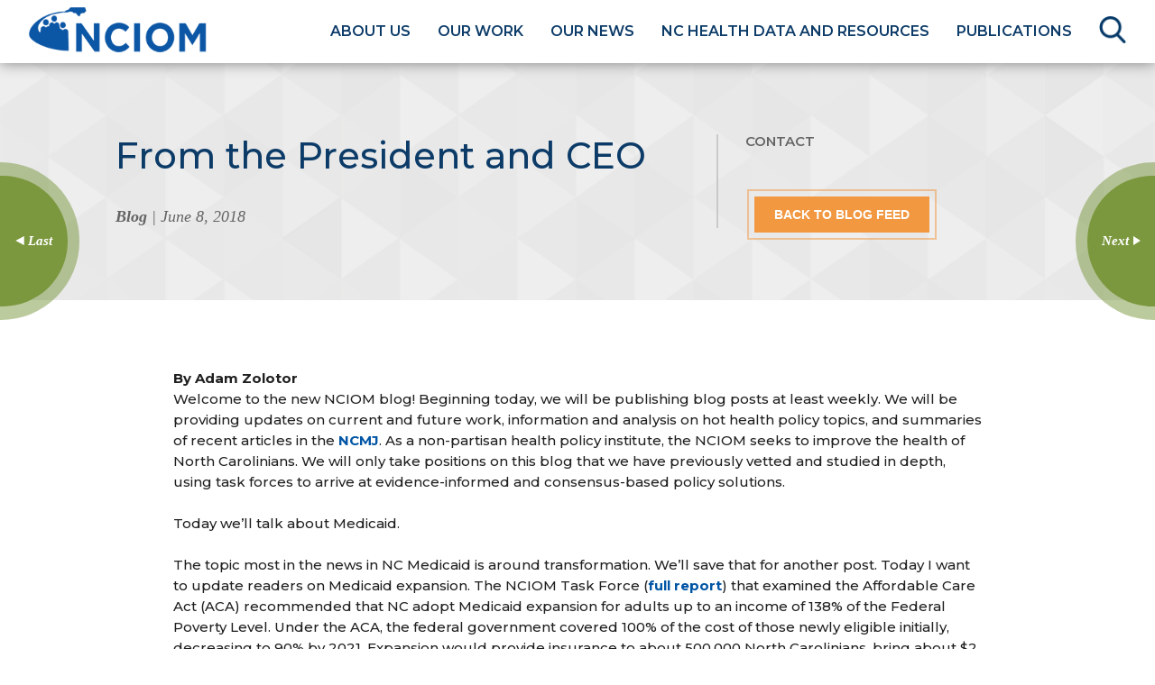

--- FILE ---
content_type: text/html; charset=UTF-8
request_url: https://nciom.org/from-the-president-and-ceo-2/
body_size: 19598
content:
<!doctype html>

<html lang="en-US">
<head><style>img.lazy{min-height:1px}</style><link href="https://nciom.org/wp-content/plugins/w3-total-cache/pub/js/lazyload.min.js" as="script">
	
<!-- Global site tag (gtag.js) - Google Analytics -->
<script async src="https://www.googletagmanager.com/gtag/js?id=G-SL7TYVW1YG"></script>
<script>
  window.dataLayer = window.dataLayer || [];
  function gtag(){dataLayer.push(arguments);}
  gtag('js', new Date());

  gtag('config', 'G-SL7TYVW1YG');
</script>
	
<!-- Google Tag Manager -->
<script>(function(w,d,s,l,i){w[l]=w[l]||[];w[l].push({'gtm.start':
new Date().getTime(),event:'gtm.js'});var f=d.getElementsByTagName(s)[0],
j=d.createElement(s),dl=l!='dataLayer'?'&l='+l:'';j.async=true;j.src=
'https://www.googletagmanager.com/gtm.js?id='+i+dl;f.parentNode.insertBefore(j,f);
})(window,document,'script','dataLayer','GTM-TM7PFCGF');</script>
<!-- End Google Tag Manager -->
	
	
<meta name='viewport' content='width=device-width, initial-scale=1.0, maximum-scale=1.0'/>

<meta charset="UTF-8">
<meta http-equiv="Content-Type" content="text/html; charset=UTF-8" />
<title>From the President and CEO - NCIOM</title>







<link href="https://fonts.googleapis.com/css?family=Montserrat:200,300,400,500,600,700|family=Raleway:600,700" rel="stylesheet">



<link rel="stylesheet" href="https://nciom.org/wp-content/cache/minify/47169.css" media="all" />







<link href="https://nciom.org/wp-content/themes/nciom/css/print.css" rel="stylesheet" type="text/css" media="print" />









	
		<meta property="og:image" content="https://nciom.org/wp-content/uploads/2018/06/aaron-burden-123584-unsplash.jpg" />
	
	<meta name="twitter:image" content="https://nciom.org/wp-content/uploads/2018/06/aaron-burden-123584-unsplash.jpg" />
	
		
	
	





<meta name='robots' content='index, follow, max-image-preview:large, max-snippet:-1, max-video-preview:-1' />

	<!-- This site is optimized with the Yoast SEO plugin v26.6 - https://yoast.com/wordpress/plugins/seo/ -->
	<link rel="canonical" href="https://nciom.org/from-the-president-and-ceo-2/" />
	<meta property="og:locale" content="en_US" />
	<meta property="og:type" content="article" />
	<meta property="og:title" content="From the President and CEO - NCIOM" />
	<meta property="og:description" content="By Adam Zolotor Welcome to the new NCIOM blog! Beginning today, we will be publishing blog posts at least weekly. We will be providing updates on current and future work,..." />
	<meta property="og:url" content="https://nciom.org/from-the-president-and-ceo-2/" />
	<meta property="og:site_name" content="NCIOM" />
	<meta property="article:published_time" content="2018-06-08T12:03:58+00:00" />
	<meta property="article:modified_time" content="2022-12-19T21:07:15+00:00" />
	<meta property="og:image" content="https://nciom.org/wp-content/uploads/2018/06/aaron-burden-123584-unsplash-1024x769.jpg" />
	<meta property="og:image:width" content="1024" />
	<meta property="og:image:height" content="769" />
	<meta property="og:image:type" content="image/jpeg" />
	<meta name="author" content="Kaitlin Phillips" />
	<meta name="twitter:card" content="summary_large_image" />
	<meta name="twitter:label1" content="Written by" />
	<meta name="twitter:data1" content="Kaitlin Phillips" />
	<meta name="twitter:label2" content="Est. reading time" />
	<meta name="twitter:data2" content="3 minutes" />
	<script type="application/ld+json" class="yoast-schema-graph">{"@context":"https://schema.org","@graph":[{"@type":"WebPage","@id":"https://nciom.org/from-the-president-and-ceo-2/","url":"https://nciom.org/from-the-president-and-ceo-2/","name":"From the President and CEO - NCIOM","isPartOf":{"@id":"https://nciom.org/#website"},"primaryImageOfPage":{"@id":"https://nciom.org/from-the-president-and-ceo-2/#primaryimage"},"image":{"@id":"https://nciom.org/from-the-president-and-ceo-2/#primaryimage"},"thumbnailUrl":"https://nciom.org/wp-content/uploads/2018/06/aaron-burden-123584-unsplash.jpg","datePublished":"2018-06-08T12:03:58+00:00","dateModified":"2022-12-19T21:07:15+00:00","author":{"@id":"https://nciom.org/#/schema/person/ff3e67a16344ffb07b5ca369bf5174f9"},"breadcrumb":{"@id":"https://nciom.org/from-the-president-and-ceo-2/#breadcrumb"},"inLanguage":"en-US","potentialAction":[{"@type":"ReadAction","target":["https://nciom.org/from-the-president-and-ceo-2/"]}]},{"@type":"ImageObject","inLanguage":"en-US","@id":"https://nciom.org/from-the-president-and-ceo-2/#primaryimage","url":"https://nciom.org/wp-content/uploads/2018/06/aaron-burden-123584-unsplash.jpg","contentUrl":"https://nciom.org/wp-content/uploads/2018/06/aaron-burden-123584-unsplash.jpg","width":"4592","height":"3448"},{"@type":"BreadcrumbList","@id":"https://nciom.org/from-the-president-and-ceo-2/#breadcrumb","itemListElement":[{"@type":"ListItem","position":1,"name":"Home","item":"https://nciom.org/"},{"@type":"ListItem","position":2,"name":"From the President and CEO"}]},{"@type":"WebSite","@id":"https://nciom.org/#website","url":"https://nciom.org/","name":"NCIOM","description":"Forward-looking and Focused on Solutions","potentialAction":[{"@type":"SearchAction","target":{"@type":"EntryPoint","urlTemplate":"https://nciom.org/?s={search_term_string}"},"query-input":{"@type":"PropertyValueSpecification","valueRequired":true,"valueName":"search_term_string"}}],"inLanguage":"en-US"},{"@type":"Person","@id":"https://nciom.org/#/schema/person/ff3e67a16344ffb07b5ca369bf5174f9","name":"Kaitlin Phillips","image":{"@type":"ImageObject","inLanguage":"en-US","@id":"https://nciom.org/#/schema/person/image/","url":"https://secure.gravatar.com/avatar/19c41d86c39db178941cca8ed0c3ea8c6c648d67b5a3108f4046f34ef1d4ec5a?s=96&d=mm&r=g","contentUrl":"https://secure.gravatar.com/avatar/19c41d86c39db178941cca8ed0c3ea8c6c648d67b5a3108f4046f34ef1d4ec5a?s=96&d=mm&r=g","caption":"Kaitlin Phillips"},"url":"https://nciom.org/author/kphillips/"}]}</script>
	<!-- / Yoast SEO plugin. -->


<link rel='dns-prefetch' href='//maps.googleapis.com' />
<link rel="alternate" title="oEmbed (JSON)" type="application/json+oembed" href="https://nciom.org/wp-json/oembed/1.0/embed?url=https%3A%2F%2Fnciom.org%2Ffrom-the-president-and-ceo-2%2F" />
<link rel="alternate" title="oEmbed (XML)" type="text/xml+oembed" href="https://nciom.org/wp-json/oembed/1.0/embed?url=https%3A%2F%2Fnciom.org%2Ffrom-the-president-and-ceo-2%2F&#038;format=xml" />
<style id='wp-img-auto-sizes-contain-inline-css' type='text/css'>
img:is([sizes=auto i],[sizes^="auto," i]){contain-intrinsic-size:3000px 1500px}
/*# sourceURL=wp-img-auto-sizes-contain-inline-css */
</style>
<link rel="stylesheet" href="https://nciom.org/wp-content/cache/minify/7d177.css" media="all" />








<style id='wp-emoji-styles-inline-css' type='text/css'>

	img.wp-smiley, img.emoji {
		display: inline !important;
		border: none !important;
		box-shadow: none !important;
		height: 1em !important;
		width: 1em !important;
		margin: 0 0.07em !important;
		vertical-align: -0.1em !important;
		background: none !important;
		padding: 0 !important;
	}
/*# sourceURL=wp-emoji-styles-inline-css */
</style>
<style id='wp-block-library-inline-css' type='text/css'>
:root{--wp-block-synced-color:#7a00df;--wp-block-synced-color--rgb:122,0,223;--wp-bound-block-color:var(--wp-block-synced-color);--wp-editor-canvas-background:#ddd;--wp-admin-theme-color:#007cba;--wp-admin-theme-color--rgb:0,124,186;--wp-admin-theme-color-darker-10:#006ba1;--wp-admin-theme-color-darker-10--rgb:0,107,160.5;--wp-admin-theme-color-darker-20:#005a87;--wp-admin-theme-color-darker-20--rgb:0,90,135;--wp-admin-border-width-focus:2px}@media (min-resolution:192dpi){:root{--wp-admin-border-width-focus:1.5px}}.wp-element-button{cursor:pointer}:root .has-very-light-gray-background-color{background-color:#eee}:root .has-very-dark-gray-background-color{background-color:#313131}:root .has-very-light-gray-color{color:#eee}:root .has-very-dark-gray-color{color:#313131}:root .has-vivid-green-cyan-to-vivid-cyan-blue-gradient-background{background:linear-gradient(135deg,#00d084,#0693e3)}:root .has-purple-crush-gradient-background{background:linear-gradient(135deg,#34e2e4,#4721fb 50%,#ab1dfe)}:root .has-hazy-dawn-gradient-background{background:linear-gradient(135deg,#faaca8,#dad0ec)}:root .has-subdued-olive-gradient-background{background:linear-gradient(135deg,#fafae1,#67a671)}:root .has-atomic-cream-gradient-background{background:linear-gradient(135deg,#fdd79a,#004a59)}:root .has-nightshade-gradient-background{background:linear-gradient(135deg,#330968,#31cdcf)}:root .has-midnight-gradient-background{background:linear-gradient(135deg,#020381,#2874fc)}:root{--wp--preset--font-size--normal:16px;--wp--preset--font-size--huge:42px}.has-regular-font-size{font-size:1em}.has-larger-font-size{font-size:2.625em}.has-normal-font-size{font-size:var(--wp--preset--font-size--normal)}.has-huge-font-size{font-size:var(--wp--preset--font-size--huge)}.has-text-align-center{text-align:center}.has-text-align-left{text-align:left}.has-text-align-right{text-align:right}.has-fit-text{white-space:nowrap!important}#end-resizable-editor-section{display:none}.aligncenter{clear:both}.items-justified-left{justify-content:flex-start}.items-justified-center{justify-content:center}.items-justified-right{justify-content:flex-end}.items-justified-space-between{justify-content:space-between}.screen-reader-text{border:0;clip-path:inset(50%);height:1px;margin:-1px;overflow:hidden;padding:0;position:absolute;width:1px;word-wrap:normal!important}.screen-reader-text:focus{background-color:#ddd;clip-path:none;color:#444;display:block;font-size:1em;height:auto;left:5px;line-height:normal;padding:15px 23px 14px;text-decoration:none;top:5px;width:auto;z-index:100000}html :where(.has-border-color){border-style:solid}html :where([style*=border-top-color]){border-top-style:solid}html :where([style*=border-right-color]){border-right-style:solid}html :where([style*=border-bottom-color]){border-bottom-style:solid}html :where([style*=border-left-color]){border-left-style:solid}html :where([style*=border-width]){border-style:solid}html :where([style*=border-top-width]){border-top-style:solid}html :where([style*=border-right-width]){border-right-style:solid}html :where([style*=border-bottom-width]){border-bottom-style:solid}html :where([style*=border-left-width]){border-left-style:solid}html :where(img[class*=wp-image-]){height:auto;max-width:100%}:where(figure){margin:0 0 1em}html :where(.is-position-sticky){--wp-admin--admin-bar--position-offset:var(--wp-admin--admin-bar--height,0px)}@media screen and (max-width:600px){html :where(.is-position-sticky){--wp-admin--admin-bar--position-offset:0px}}

/*# sourceURL=wp-block-library-inline-css */
</style><style id='global-styles-inline-css' type='text/css'>
:root{--wp--preset--aspect-ratio--square: 1;--wp--preset--aspect-ratio--4-3: 4/3;--wp--preset--aspect-ratio--3-4: 3/4;--wp--preset--aspect-ratio--3-2: 3/2;--wp--preset--aspect-ratio--2-3: 2/3;--wp--preset--aspect-ratio--16-9: 16/9;--wp--preset--aspect-ratio--9-16: 9/16;--wp--preset--color--black: #000000;--wp--preset--color--cyan-bluish-gray: #abb8c3;--wp--preset--color--white: #ffffff;--wp--preset--color--pale-pink: #f78da7;--wp--preset--color--vivid-red: #cf2e2e;--wp--preset--color--luminous-vivid-orange: #ff6900;--wp--preset--color--luminous-vivid-amber: #fcb900;--wp--preset--color--light-green-cyan: #7bdcb5;--wp--preset--color--vivid-green-cyan: #00d084;--wp--preset--color--pale-cyan-blue: #8ed1fc;--wp--preset--color--vivid-cyan-blue: #0693e3;--wp--preset--color--vivid-purple: #9b51e0;--wp--preset--gradient--vivid-cyan-blue-to-vivid-purple: linear-gradient(135deg,rgb(6,147,227) 0%,rgb(155,81,224) 100%);--wp--preset--gradient--light-green-cyan-to-vivid-green-cyan: linear-gradient(135deg,rgb(122,220,180) 0%,rgb(0,208,130) 100%);--wp--preset--gradient--luminous-vivid-amber-to-luminous-vivid-orange: linear-gradient(135deg,rgb(252,185,0) 0%,rgb(255,105,0) 100%);--wp--preset--gradient--luminous-vivid-orange-to-vivid-red: linear-gradient(135deg,rgb(255,105,0) 0%,rgb(207,46,46) 100%);--wp--preset--gradient--very-light-gray-to-cyan-bluish-gray: linear-gradient(135deg,rgb(238,238,238) 0%,rgb(169,184,195) 100%);--wp--preset--gradient--cool-to-warm-spectrum: linear-gradient(135deg,rgb(74,234,220) 0%,rgb(151,120,209) 20%,rgb(207,42,186) 40%,rgb(238,44,130) 60%,rgb(251,105,98) 80%,rgb(254,248,76) 100%);--wp--preset--gradient--blush-light-purple: linear-gradient(135deg,rgb(255,206,236) 0%,rgb(152,150,240) 100%);--wp--preset--gradient--blush-bordeaux: linear-gradient(135deg,rgb(254,205,165) 0%,rgb(254,45,45) 50%,rgb(107,0,62) 100%);--wp--preset--gradient--luminous-dusk: linear-gradient(135deg,rgb(255,203,112) 0%,rgb(199,81,192) 50%,rgb(65,88,208) 100%);--wp--preset--gradient--pale-ocean: linear-gradient(135deg,rgb(255,245,203) 0%,rgb(182,227,212) 50%,rgb(51,167,181) 100%);--wp--preset--gradient--electric-grass: linear-gradient(135deg,rgb(202,248,128) 0%,rgb(113,206,126) 100%);--wp--preset--gradient--midnight: linear-gradient(135deg,rgb(2,3,129) 0%,rgb(40,116,252) 100%);--wp--preset--font-size--small: 13px;--wp--preset--font-size--medium: 20px;--wp--preset--font-size--large: 36px;--wp--preset--font-size--x-large: 42px;--wp--preset--spacing--20: 0.44rem;--wp--preset--spacing--30: 0.67rem;--wp--preset--spacing--40: 1rem;--wp--preset--spacing--50: 1.5rem;--wp--preset--spacing--60: 2.25rem;--wp--preset--spacing--70: 3.38rem;--wp--preset--spacing--80: 5.06rem;--wp--preset--shadow--natural: 6px 6px 9px rgba(0, 0, 0, 0.2);--wp--preset--shadow--deep: 12px 12px 50px rgba(0, 0, 0, 0.4);--wp--preset--shadow--sharp: 6px 6px 0px rgba(0, 0, 0, 0.2);--wp--preset--shadow--outlined: 6px 6px 0px -3px rgb(255, 255, 255), 6px 6px rgb(0, 0, 0);--wp--preset--shadow--crisp: 6px 6px 0px rgb(0, 0, 0);}:where(.is-layout-flex){gap: 0.5em;}:where(.is-layout-grid){gap: 0.5em;}body .is-layout-flex{display: flex;}.is-layout-flex{flex-wrap: wrap;align-items: center;}.is-layout-flex > :is(*, div){margin: 0;}body .is-layout-grid{display: grid;}.is-layout-grid > :is(*, div){margin: 0;}:where(.wp-block-columns.is-layout-flex){gap: 2em;}:where(.wp-block-columns.is-layout-grid){gap: 2em;}:where(.wp-block-post-template.is-layout-flex){gap: 1.25em;}:where(.wp-block-post-template.is-layout-grid){gap: 1.25em;}.has-black-color{color: var(--wp--preset--color--black) !important;}.has-cyan-bluish-gray-color{color: var(--wp--preset--color--cyan-bluish-gray) !important;}.has-white-color{color: var(--wp--preset--color--white) !important;}.has-pale-pink-color{color: var(--wp--preset--color--pale-pink) !important;}.has-vivid-red-color{color: var(--wp--preset--color--vivid-red) !important;}.has-luminous-vivid-orange-color{color: var(--wp--preset--color--luminous-vivid-orange) !important;}.has-luminous-vivid-amber-color{color: var(--wp--preset--color--luminous-vivid-amber) !important;}.has-light-green-cyan-color{color: var(--wp--preset--color--light-green-cyan) !important;}.has-vivid-green-cyan-color{color: var(--wp--preset--color--vivid-green-cyan) !important;}.has-pale-cyan-blue-color{color: var(--wp--preset--color--pale-cyan-blue) !important;}.has-vivid-cyan-blue-color{color: var(--wp--preset--color--vivid-cyan-blue) !important;}.has-vivid-purple-color{color: var(--wp--preset--color--vivid-purple) !important;}.has-black-background-color{background-color: var(--wp--preset--color--black) !important;}.has-cyan-bluish-gray-background-color{background-color: var(--wp--preset--color--cyan-bluish-gray) !important;}.has-white-background-color{background-color: var(--wp--preset--color--white) !important;}.has-pale-pink-background-color{background-color: var(--wp--preset--color--pale-pink) !important;}.has-vivid-red-background-color{background-color: var(--wp--preset--color--vivid-red) !important;}.has-luminous-vivid-orange-background-color{background-color: var(--wp--preset--color--luminous-vivid-orange) !important;}.has-luminous-vivid-amber-background-color{background-color: var(--wp--preset--color--luminous-vivid-amber) !important;}.has-light-green-cyan-background-color{background-color: var(--wp--preset--color--light-green-cyan) !important;}.has-vivid-green-cyan-background-color{background-color: var(--wp--preset--color--vivid-green-cyan) !important;}.has-pale-cyan-blue-background-color{background-color: var(--wp--preset--color--pale-cyan-blue) !important;}.has-vivid-cyan-blue-background-color{background-color: var(--wp--preset--color--vivid-cyan-blue) !important;}.has-vivid-purple-background-color{background-color: var(--wp--preset--color--vivid-purple) !important;}.has-black-border-color{border-color: var(--wp--preset--color--black) !important;}.has-cyan-bluish-gray-border-color{border-color: var(--wp--preset--color--cyan-bluish-gray) !important;}.has-white-border-color{border-color: var(--wp--preset--color--white) !important;}.has-pale-pink-border-color{border-color: var(--wp--preset--color--pale-pink) !important;}.has-vivid-red-border-color{border-color: var(--wp--preset--color--vivid-red) !important;}.has-luminous-vivid-orange-border-color{border-color: var(--wp--preset--color--luminous-vivid-orange) !important;}.has-luminous-vivid-amber-border-color{border-color: var(--wp--preset--color--luminous-vivid-amber) !important;}.has-light-green-cyan-border-color{border-color: var(--wp--preset--color--light-green-cyan) !important;}.has-vivid-green-cyan-border-color{border-color: var(--wp--preset--color--vivid-green-cyan) !important;}.has-pale-cyan-blue-border-color{border-color: var(--wp--preset--color--pale-cyan-blue) !important;}.has-vivid-cyan-blue-border-color{border-color: var(--wp--preset--color--vivid-cyan-blue) !important;}.has-vivid-purple-border-color{border-color: var(--wp--preset--color--vivid-purple) !important;}.has-vivid-cyan-blue-to-vivid-purple-gradient-background{background: var(--wp--preset--gradient--vivid-cyan-blue-to-vivid-purple) !important;}.has-light-green-cyan-to-vivid-green-cyan-gradient-background{background: var(--wp--preset--gradient--light-green-cyan-to-vivid-green-cyan) !important;}.has-luminous-vivid-amber-to-luminous-vivid-orange-gradient-background{background: var(--wp--preset--gradient--luminous-vivid-amber-to-luminous-vivid-orange) !important;}.has-luminous-vivid-orange-to-vivid-red-gradient-background{background: var(--wp--preset--gradient--luminous-vivid-orange-to-vivid-red) !important;}.has-very-light-gray-to-cyan-bluish-gray-gradient-background{background: var(--wp--preset--gradient--very-light-gray-to-cyan-bluish-gray) !important;}.has-cool-to-warm-spectrum-gradient-background{background: var(--wp--preset--gradient--cool-to-warm-spectrum) !important;}.has-blush-light-purple-gradient-background{background: var(--wp--preset--gradient--blush-light-purple) !important;}.has-blush-bordeaux-gradient-background{background: var(--wp--preset--gradient--blush-bordeaux) !important;}.has-luminous-dusk-gradient-background{background: var(--wp--preset--gradient--luminous-dusk) !important;}.has-pale-ocean-gradient-background{background: var(--wp--preset--gradient--pale-ocean) !important;}.has-electric-grass-gradient-background{background: var(--wp--preset--gradient--electric-grass) !important;}.has-midnight-gradient-background{background: var(--wp--preset--gradient--midnight) !important;}.has-small-font-size{font-size: var(--wp--preset--font-size--small) !important;}.has-medium-font-size{font-size: var(--wp--preset--font-size--medium) !important;}.has-large-font-size{font-size: var(--wp--preset--font-size--large) !important;}.has-x-large-font-size{font-size: var(--wp--preset--font-size--x-large) !important;}
/*# sourceURL=global-styles-inline-css */
</style>

<style id='classic-theme-styles-inline-css' type='text/css'>
/*! This file is auto-generated */
.wp-block-button__link{color:#fff;background-color:#32373c;border-radius:9999px;box-shadow:none;text-decoration:none;padding:calc(.667em + 2px) calc(1.333em + 2px);font-size:1.125em}.wp-block-file__button{background:#32373c;color:#fff;text-decoration:none}
/*# sourceURL=/wp-includes/css/classic-themes.min.css */
</style>
<link rel="stylesheet" href="https://nciom.org/wp-content/cache/minify/03a8c.css" media="all" />





<!--n2css--><!--n2js--><script src="https://nciom.org/wp-content/cache/minify/818c0.js"></script>


<link rel="https://api.w.org/" href="https://nciom.org/wp-json/" /><link rel="alternate" title="JSON" type="application/json" href="https://nciom.org/wp-json/wp/v2/posts/5626" /><link rel="EditURI" type="application/rsd+xml" title="RSD" href="https://nciom.org/xmlrpc.php?rsd" />
<meta name="generator" content="WordPress 6.9" />
<link rel='shortlink' href='https://nciom.org/?p=5626' />
<style id="ubermenu-custom-generated-css">
/** UberMenu Custom Menu Styles (Customizer) **/
/* main */
.ubermenu-main .ubermenu-item-level-0 > .ubermenu-target { text-transform:uppercase; color:#dd3333; }
.ubermenu-main .ubermenu-nav .ubermenu-item.ubermenu-item-level-0 > .ubermenu-target { font-weight:bold; }
.ubermenu.ubermenu-main .ubermenu-item-level-0:hover > .ubermenu-target, .ubermenu-main .ubermenu-item-level-0.ubermenu-active > .ubermenu-target { color:#dd3333; }
.ubermenu-main .ubermenu-item-level-0.ubermenu-current-menu-item > .ubermenu-target, .ubermenu-main .ubermenu-item-level-0.ubermenu-current-menu-parent > .ubermenu-target, .ubermenu-main .ubermenu-item-level-0.ubermenu-current-menu-ancestor > .ubermenu-target { color:#dd3333; }
.ubermenu-main .ubermenu-submenu.ubermenu-submenu-drop { background-color:#1e73be; }


/* Status: Loaded from Transient */

</style><link rel="icon" href="https://nciom.org/wp-content/uploads/2018/12/cropped-favicon-nciom-32x32.png" sizes="32x32" />
<link rel="icon" href="https://nciom.org/wp-content/uploads/2018/12/cropped-favicon-nciom-192x192.png" sizes="192x192" />
<link rel="apple-touch-icon" href="https://nciom.org/wp-content/uploads/2018/12/cropped-favicon-nciom-180x180.png" />
<meta name="msapplication-TileImage" content="https://nciom.org/wp-content/uploads/2018/12/cropped-favicon-nciom-270x270.png" />
		<style type="text/css" id="wp-custom-css">
			/* Orange Button */
body.search-results .generic-wrapper form .sf-field-submit input, .search-modal .md-content form .sf-field-submit input, button, #home #hero-text a, .orange-button .fl-button, .mec-event-list-modern .mec-booking-button, .orange-button .fl-button span, .green-button .fl-button span, .green-button .fl-button, .mec-load-more-button, #taskforce-publications #publication-hero #hero-text a, body#home .soliloquy-fc-slider .soliloquy-caption-inside .soliloquy-fc-read-more, body.map-single #intro-buttons a, .tooltip-info .tooltip-link a {
	font-family: 'Raleway', sans-serif !important;
	font-weight: 700 !important;
	text-transform: uppercase;
	font-size: 14px !important;
    color:white !important;
}

body.search-results .generic-wrapper form .sf-field-submit input:hover, .search-modal .md-content form .sf-field-submit input:hover, button:not(.wp-switch-editor):not(.lity-close):not(.button-link):not(.media-modal-close):hover, .orange-button .fl-button:hover, .mec-event-list-modern .mec-booking-button:hover, body.map-single #intro-buttons a:hover, .tooltip-info .tooltip-link a:hover,button:not(.wp-switch-editor):not(.lity-close):not(.button-link):not(.media-modal-close):not(.owl-prev):not(.owl-next):not(.fl-builder-button):hover {
	background-color: #7b983e !important;
	cursor: pointer;
	outline: solid 2px rgba(123,152,62,0.5) !important;
	text-decoration: none;
}
/* Green Button */
.green-button .fl-button{
	    background-color: #7b983e !important;
    text-decoration:none !important;
	    border: 1px solid #7b983e !important;
	border-radius:0 !important;
}
.green-button .fl-button:hover,.green-button .fl-button:focus{
	border:1px solid #f19841 !important;
}
#hero-text {
	z-index: 1;
}

#footer-right {
	padding-right: 327px;
}

#footer-right-text em {
    text-transform: none;
	font-family: Cambria,"Times New Roman",Times,serif;
}
#footer-right-text p {
    color: white !important;
	font-size: 20px;
}

#footer-left-text p a {
    color: white;
    font-size: 15px;
    font-weight: 500;
}

#footer-left-text p {
	margin-top: 26px;
}

@media (max-width: 1350px) {
	#footer-left-info {
		flex-direction: column;
		justify-content: center;
		align-items: center;
	}
}

@media (max-width: 1125px) {
	#footer-right {
		padding-right: 40px;
	}
	
	#footer-left-text p {
		margin-left: -12px;
	}
}

#footer-right-text .yellow-text {
	color: #E6D15F;
	text-decoration: none;
	font-weight: 500;
}
.banner p{
	color:white !important;
}
.banner-button.green-button .fl-button{
	background-color: #7b983e !important;
	text-decoration:none !important;
}
.banner-button.green-button .fl-button:hover{
	background-color:#f19841 !important;
}		</style>
		<style>:root,::before,::after{--mec-color-skin: #40d9f1;--mec-color-skin-rgba-1: rgba(64, 217, 241, .25);--mec-color-skin-rgba-2: rgba(64, 217, 241, .5);--mec-color-skin-rgba-3: rgba(64, 217, 241, .75);--mec-color-skin-rgba-4: rgba(64, 217, 241, .11);--mec-primary-border-radius: ;--mec-secondary-border-radius: ;--mec-container-normal-width: 1196px;--mec-container-large-width: 1690px;--mec-fes-main-color: #40d9f1;--mec-fes-main-color-rgba-1: rgba(64, 217, 241, 0.12);--mec-fes-main-color-rgba-2: rgba(64, 217, 241, 0.23);--mec-fes-main-color-rgba-3: rgba(64, 217, 241, 0.03);--mec-fes-main-color-rgba-4: rgba(64, 217, 241, 0.3);--mec-fes-main-color-rgba-5: rgb(64 217 241 / 7%);--mec-fes-main-color-rgba-6: rgba(64, 217, 241, 0.2);</style>
</head>
<body id="blog-post">
 	<!-- HEADER -->
  	<div class="md-modal search-modal md-effect-1" id="modal-1">

      <div class="md-content">

          <div class="search-modal">

           <div id="search-close"><svg class="md-close" width="35px" version="1.1" xmlns="http://www.w3.org/2000/svg" height="35px" viewBox="0 0 64 64" xmlns:xlink="http://www.w3.org/1999/xlink" enable-background="new 0 0 64 64">

            <style> svg.md-close { fill:#0c3b68;} svg.md-close:hover { fill:#f19841;}</style>

  <g>

    <path d="M28.941,31.786L0.613,60.114c-0.787,0.787-0.787,2.062,0,2.849c0.393,0.394,0.909,0.59,1.424,0.59   c0.516,0,1.031-0.196,1.424-0.59l28.541-28.541l28.541,28.541c0.394,0.394,0.909,0.59,1.424,0.59c0.515,0,1.031-0.196,1.424-0.59   c0.787-0.787,0.787-2.062,0-2.849L35.064,31.786L63.41,3.438c0.787-0.787,0.787-2.062,0-2.849c-0.787-0.786-2.062-0.786-2.848,0   L32.003,29.15L3.441,0.59c-0.787-0.786-2.061-0.786-2.848,0c-0.787,0.787-0.787,2.062,0,2.849L28.941,31.786z"/>

  </g>

</svg></div>

          <h2>What are you looking for?</h2>

                   
          <form role="search" method="get" id="searchform" class="searchform searchandfilter" action="https://nciom.org">
				<ul>
				
				<li class="sf-field-search">
					<label>
					<input type="text" value="" placeholder="Search" class="sf-input-text" name="s" id="s">
					</label>
					</li>
					
					<li class="search-btn sf-field-submit">
					<input class="submit" type="submit" id="searchsubmit" value="SUBMIT">
					</li>
				
				</ul>
			</form>

          

          </div>

        

      </div>

    </div>










<div id="overlay-menu">
<!-- <div class="mobile-overlay"></div> -->
    <div id="close-div">
    </div>
     <div id="wrapper-menu">

     
<!-- UberMenu [Configuration:main] [Theme Loc:] [Integration:api] -->
<nav id="ubermenu-main-14" class="ubermenu ubermenu-nojs ubermenu-main ubermenu-menu-14 ubermenu-responsive-collapse ubermenu-horizontal ubermenu-transition-shift ubermenu-trigger-hover_intent ubermenu-skin-black-white-2 ubermenu-has-border ubermenu-bar-align-full ubermenu-items-align-left ubermenu-bound ubermenu-disable-submenu-scroll ubermenu-sub-indicators ubermenu-retractors-responsive"><ul id="ubermenu-nav-main-14" class="ubermenu-nav"><li id="menu-item-211" class="ubermenu-item ubermenu-item-type-post_type ubermenu-item-object-page ubermenu-item-has-children ubermenu-item-211 ubermenu-item-level-0 ubermenu-column ubermenu-column-auto ubermenu-has-submenu-drop ubermenu-has-submenu-flyout ubermenu-flyout-full-height" ><a class="ubermenu-target ubermenu-item-layout-default ubermenu-item-layout-text_only" href="https://nciom.org/about-us/" tabindex="0"><span class="ubermenu-target-title ubermenu-target-text">About Us</span></a><ul class="ubermenu-submenu ubermenu-submenu-id-211 ubermenu-submenu-type-flyout ubermenu-submenu-drop ubermenu-submenu-align-vertical_full_height ubermenu-submenu-content-align-left" ><li id="menu-item-10730" class="ubermenu-item ubermenu-item-type-post_type ubermenu-item-object-page ubermenu-item-10730 ubermenu-item-auto ubermenu-item-normal ubermenu-item-level-1" ><a class="ubermenu-target ubermenu-item-layout-default ubermenu-item-layout-text_only" href="https://nciom.org/about-us/celebrating-40-years-of-the-nciom/"><span class="ubermenu-target-title ubermenu-target-text">Celebrating 40 Years of the NCIOM</span></a></li><li id="menu-item-229" class="ubermenu-item ubermenu-item-type-post_type ubermenu-item-object-page ubermenu-item-229 ubermenu-item-auto ubermenu-item-normal ubermenu-item-level-1" ><a class="ubermenu-target ubermenu-item-layout-default ubermenu-item-layout-text_only" href="https://nciom.org/about-us/impact/"><span class="ubermenu-target-title ubermenu-target-text">Our Impact</span></a></li><li id="menu-item-212" class="ubermenu-item ubermenu-item-type-post_type ubermenu-item-object-page ubermenu-item-212 ubermenu-item-auto ubermenu-item-normal ubermenu-item-level-1" ><a class="ubermenu-target ubermenu-item-layout-default ubermenu-item-layout-text_only" href="https://nciom.org/about-us/staff/"><span class="ubermenu-target-title ubermenu-target-text">NCIOM &#038; NCMJ Staff</span></a></li><li id="menu-item-577" class="ubermenu-item ubermenu-item-type-post_type ubermenu-item-object-page ubermenu-item-577 ubermenu-item-auto ubermenu-item-normal ubermenu-item-level-1" ><a class="ubermenu-target ubermenu-item-layout-default ubermenu-item-layout-text_only" href="https://nciom.org/about-us/board/"><span class="ubermenu-target-title ubermenu-target-text">Board of Directors</span></a></li><li id="menu-item-226" class="ubermenu-item ubermenu-item-type-post_type ubermenu-item-object-page ubermenu-item-226 ubermenu-item-auto ubermenu-item-normal ubermenu-item-level-1" ><a class="ubermenu-target ubermenu-item-layout-default ubermenu-item-layout-text_only" href="https://nciom.org/about-us/members/"><span class="ubermenu-target-title ubermenu-target-text">Members</span></a></li><li id="menu-item-227" class="ubermenu-item ubermenu-item-type-post_type ubermenu-item-object-page ubermenu-item-227 ubermenu-item-auto ubermenu-item-normal ubermenu-item-level-1" ><a class="ubermenu-target ubermenu-item-layout-default ubermenu-item-layout-text_only" href="https://nciom.org/about-us/supporters/"><span class="ubermenu-target-title ubermenu-target-text">Supporters</span></a></li><li id="menu-item-230" class="ubermenu-item ubermenu-item-type-post_type ubermenu-item-object-page ubermenu-item-230 ubermenu-item-auto ubermenu-item-normal ubermenu-item-level-1" ><a class="ubermenu-target ubermenu-item-layout-default ubermenu-item-layout-text_only" href="https://nciom.org/about-us/employment-internships/"><span class="ubermenu-target-title ubermenu-target-text">Employment &#038; Internships</span></a></li><li id="menu-item-228" class="ubermenu-item ubermenu-item-type-post_type ubermenu-item-object-page ubermenu-item-228 ubermenu-item-auto ubermenu-item-normal ubermenu-item-level-1" ><a class="ubermenu-target ubermenu-item-layout-default ubermenu-item-layout-text_only" href="https://nciom.org/about-us/faq/"><span class="ubermenu-target-title ubermenu-target-text">FAQ</span></a></li><li id="menu-item-225" class="ubermenu-item ubermenu-item-type-post_type ubermenu-item-object-page ubermenu-item-225 ubermenu-item-auto ubermenu-item-normal ubermenu-item-level-1" ><a class="ubermenu-target ubermenu-item-layout-default ubermenu-item-layout-text_only" href="https://nciom.org/directions/"><span class="ubermenu-target-title ubermenu-target-text">Directions and Mailing Address</span></a></li><li id="menu-item-2833" class="ubermenu-item ubermenu-item-type-post_type ubermenu-item-object-page ubermenu-item-2833 ubermenu-item-auto ubermenu-item-normal ubermenu-item-level-1" ><a class="ubermenu-target ubermenu-item-layout-default ubermenu-item-layout-text_only" href="https://nciom.org/about-us/support-us/"><span class="ubermenu-target-title ubermenu-target-text">Support Us</span></a></li></ul></li><li id="menu-item-3648" class="ubermenu-item ubermenu-item-type-post_type ubermenu-item-object-page ubermenu-item-has-children ubermenu-item-3648 ubermenu-item-level-0 ubermenu-column ubermenu-column-auto ubermenu-has-submenu-drop ubermenu-has-submenu-flyout ubermenu-flyout-full-height" ><a class="ubermenu-target ubermenu-item-layout-default ubermenu-item-layout-text_only" href="https://nciom.org/ourwork/" tabindex="0"><span class="ubermenu-target-title ubermenu-target-text">Our Work</span></a><ul class="ubermenu-submenu ubermenu-submenu-id-3648 ubermenu-submenu-type-flyout ubermenu-submenu-drop ubermenu-submenu-align-vertical_full_height ubermenu-submenu-content-align-left" ><li id="menu-item-244" class="ubermenu-item ubermenu-item-type-post_type ubermenu-item-object-page ubermenu-item-244 ubermenu-item-auto ubermenu-item-normal ubermenu-item-level-1" ><a class="ubermenu-target ubermenu-item-layout-default ubermenu-item-layout-text_only" href="https://nciom.org/ourwork/current-task-forces-projects/"><span class="ubermenu-target-title ubermenu-target-text">Current Task Forces &#038; Projects</span></a></li><li id="menu-item-243" class="ubermenu-item ubermenu-item-type-post_type ubermenu-item-object-page ubermenu-item-243 ubermenu-item-auto ubermenu-item-normal ubermenu-item-level-1" ><a class="ubermenu-target ubermenu-item-layout-default ubermenu-item-layout-text_only" href="https://nciom.org/ourwork/previous-task-forces-projects/"><span class="ubermenu-target-title ubermenu-target-text">Previous Task Forces &#038; Projects</span></a></li><li id="menu-item-3647" class="ubermenu-item ubermenu-item-type-post_type ubermenu-item-object-page ubermenu-item-3647 ubermenu-item-auto ubermenu-item-normal ubermenu-item-level-1" ><a class="ubermenu-target ubermenu-item-layout-default ubermenu-item-layout-text_only" href="https://nciom.org/ourwork/legislative-health-policy-fellows/"><span class="ubermenu-target-title ubermenu-target-text">Legislative Health Policy Fellows</span></a></li><li id="menu-item-5669" class="ubermenu-item ubermenu-item-type-post_type ubermenu-item-object-page ubermenu-item-5669 ubermenu-item-auto ubermenu-item-normal ubermenu-item-level-1" ><a class="ubermenu-target ubermenu-item-layout-default ubermenu-item-layout-text_only" href="https://nciom.org/ourwork/annual-health-policy-meeting/"><span class="ubermenu-target-title ubermenu-target-text">Annual Health Policy Meeting</span></a></li><li id="menu-item-3649" class="ubermenu-item ubermenu-item-type-custom ubermenu-item-object-custom ubermenu-item-3649 ubermenu-item-auto ubermenu-item-normal ubermenu-item-level-1" ><a class="ubermenu-target ubermenu-item-layout-default ubermenu-item-layout-text_only" href="http://www.ncmedicaljournal.com/"><span class="ubermenu-target-title ubermenu-target-text">NCMJ</span></a></li></ul></li><li id="menu-item-11300" class="ubermenu-item ubermenu-item-type-post_type ubermenu-item-object-page ubermenu-item-has-children ubermenu-item-11300 ubermenu-item-level-0 ubermenu-column ubermenu-column-auto ubermenu-has-submenu-drop ubermenu-has-submenu-flyout" ><a class="ubermenu-target ubermenu-item-layout-default ubermenu-item-layout-text_only" href="https://nciom.org/about-us/news/" tabindex="0"><span class="ubermenu-target-title ubermenu-target-text">Our News</span></a><ul class="ubermenu-submenu ubermenu-submenu-id-11300 ubermenu-submenu-type-flyout ubermenu-submenu-drop ubermenu-submenu-align-left_edge_item" ><li id="menu-item-15900" class="ubermenu-item ubermenu-item-type-post_type ubermenu-item-object-page ubermenu-item-15900 ubermenu-item-auto ubermenu-item-normal ubermenu-item-level-1" ><a class="ubermenu-target ubermenu-item-layout-default ubermenu-item-layout-text_only" href="https://nciom.org/about-us/news/blog/"><span class="ubermenu-target-title ubermenu-target-text">Blog</span></a></li></ul></li><li id="menu-item-16592" class="ubermenu-item ubermenu-item-type-post_type ubermenu-item-object-page ubermenu-item-16592 ubermenu-item-level-0 ubermenu-column ubermenu-column-auto" ><a class="ubermenu-target ubermenu-item-layout-default ubermenu-item-layout-text_only" href="https://nciom.org/nc-health-data/" tabindex="0"><span class="ubermenu-target-title ubermenu-target-text">NC Health Data and Resources</span></a></li><li id="menu-item-202" class="ubermenu-item ubermenu-item-type-post_type ubermenu-item-object-page ubermenu-item-has-children ubermenu-item-202 ubermenu-item-level-0 ubermenu-column ubermenu-column-auto ubermenu-has-submenu-drop ubermenu-has-submenu-flyout ubermenu-flyout-full-height" ><a class="ubermenu-target ubermenu-item-layout-default ubermenu-item-layout-text_only" href="https://nciom.org/publications/" tabindex="0"><span class="ubermenu-target-title ubermenu-target-text">Publications</span></a><ul class="ubermenu-submenu ubermenu-submenu-id-202 ubermenu-submenu-type-flyout ubermenu-submenu-drop ubermenu-submenu-align-vertical_full_height ubermenu-submenu-content-align-left" ><li id="menu-item-3685" class="ubermenu-item ubermenu-item-type-custom ubermenu-item-object-custom ubermenu-item-3685 ubermenu-item-auto ubermenu-item-normal ubermenu-item-level-1" ><a class="ubermenu-target ubermenu-item-layout-default ubermenu-item-layout-text_only" href="https://nciom.org/publications/"><span class="ubermenu-target-title ubermenu-target-text">NCIOM</span></a></li><li id="menu-item-1793" class="ubermenu-item ubermenu-item-type-post_type ubermenu-item-object-page ubermenu-item-1793 ubermenu-item-auto ubermenu-item-normal ubermenu-item-level-1" ><a class="ubermenu-target ubermenu-item-layout-default ubermenu-item-layout-text_only" href="https://nciom.org/publications/journals/"><span class="ubermenu-target-title ubermenu-target-text">NCMJ</span></a></li></ul></li></ul></nav>
<!-- End UberMenu -->
      	<!-- <div class="bottom-mobile">
			<ul>
				<li><a href="#">About Us</a></li>
				<li><a href="#">Task Forces &amp; Projects</a></li>
				<li><a href="#">NC Health Data</a></li>
				<li><a href="#">Publications</a></li>
			</ul>
		</div>
		<div class="line"></div>
		<div class="top-mobile">
			<ul>
				<li><a href="#">Events</a></li>
				<li><a href="#">News</a></li>
				<li><a href="#">Directions</a></li>
				<li class="search-mobile"><a href="#"><svg version="1.1" id="Capa_1" xmlns="http://www.w3.org/2000/svg" xmlns:xlink="http://www.w3.org/1999/xlink" x="0px" y="0px" width="15px" height="15px"
		 		viewBox="0 0 250.313 250.313" style="enable-background:new 0 0 250.313 250.313;" xml:space="preserve">
	 			<style> .search-mobile svg {fill:white; -webkit-transition: all 0.3s ease-in-out;  transition: all 0.3s ease-in-out;} .search-mobile svg:hover {fill: #ff8610;} </style>
				<g id="Search">
					<path style="fill-rule:evenodd;clip-rule:evenodd;" d="M244.186,214.604l-54.379-54.378c-0.289-0.289-0.628-0.491-0.93-0.76
						c10.7-16.231,16.945-35.66,16.945-56.554C205.822,46.075,159.747,0,102.911,0S0,46.075,0,102.911
						c0,56.835,46.074,102.911,102.91,102.911c20.895,0,40.323-6.245,56.554-16.945c0.269,0.301,0.47,0.64,0.759,0.929l54.38,54.38
						c8.169,8.168,21.413,8.168,29.583,0C252.354,236.017,252.354,222.773,244.186,214.604z M102.911,170.146
						c-37.134,0-67.236-30.102-67.236-67.235c0-37.134,30.103-67.236,67.236-67.236c37.132,0,67.235,30.103,67.235,67.236
						C170.146,140.044,140.043,170.146,102.911,170.146z"/>
				</g>
				</svg> Search</a></li>
			</ul>
		</div> -->
      </div>
</div>


	<a href="#" class="search-trigger mobile" data-modal="modal-1" id="search-nav-container" ><div id="search-container"><img class="lazy" src="data:image/svg+xml,%3Csvg%20xmlns='http://www.w3.org/2000/svg'%20viewBox='0%200%201%201'%3E%3C/svg%3E" data-src="https://nciom.org/wp-content/themes/nciom/img/search-mobile.png"></div></a>

<div id="hamburger-container">
				<div id="hamburger">
			  		<span></span>
			  		<span></span>
			  		<span></span>
			  		<span></span>
          		</div>
          </div>

<nav>
	<div id="nav-wrapper">
		<div id="nav-logo">
			<a href="https://nciom.org/">
<!-- 				<img class="lazy" src="data:image/svg+xml,%3Csvg%20xmlns='http://www.w3.org/2000/svg'%20viewBox='0%200%201%201'%3E%3C/svg%3E" data-src="https://nciom.org/wp-content/themes/nciom/img/nciom-logo.png" alt="NCIOM logo"> -->
				<img class="lazy" src="data:image/svg+xml,%3Csvg%20xmlns='http://www.w3.org/2000/svg'%20viewBox='0%200%201%201'%3E%3C/svg%3E" data-src="https://nciom.org/wp-content/uploads/2022/11/nciom-logo-1.png" alt="NCIOM logo">
				
			</a>
		</div>
		<div id="nav-info">
			<div id="top-nav" class="hide hide-nav" style="display: none;">

							 <ul>
					<li class="top-hover"><a href="/upcoming-events/">Events</a></li>
					<li class="top-hover"><a href="/about-us/news/">News</a></li>
					<li class="top-hover"><a href="/about-us/directions/">Directions</a></li>
					<li class="search"><a href="/?s"><svg version="1.1" id="Capa_1" xmlns="http://www.w3.org/2000/svg" xmlns:xlink="http://www.w3.org/1999/xlink" x="0px" y="0px" width="12px" height="12px"
	 				viewBox="0 0 250.313 250.313" style="enable-background:new 0 0 250.313 250.313;" xml:space="preserve">
	 				<style> .search svg {fill:white; -webkit-transition: all 0.3s ease-in-out;  transition: all 0.3s ease-in-out;} .search svg:hover {fill: #0055a5;} </style>
					<g id="Search">
						<path style="fill-rule:evenodd;clip-rule:evenodd;" d="M244.186,214.604l-54.379-54.378c-0.289-0.289-0.628-0.491-0.93-0.76
							c10.7-16.231,16.945-35.66,16.945-56.554C205.822,46.075,159.747,0,102.911,0S0,46.075,0,102.911
							c0,56.835,46.074,102.911,102.91,102.911c20.895,0,40.323-6.245,56.554-16.945c0.269,0.301,0.47,0.64,0.759,0.929l54.38,54.38
							c8.169,8.168,21.413,8.168,29.583,0C252.354,236.017,252.354,222.773,244.186,214.604z M102.911,170.146
							c-37.134,0-67.236-30.102-67.236-67.235c0-37.134,30.103-67.236,67.236-67.236c37.132,0,67.235,30.103,67.235,67.236
							C170.146,140.044,140.043,170.146,102.911,170.146z"/>
					</g>
					</svg> Search</a></li>
				</ul> 
			</div>
			<div id="bottom-nav" class="bottom-main-nav">
			
<!-- UberMenu [Configuration:main] [Theme Loc:] [Integration:api] -->
<nav id="ubermenu-main-14" class="ubermenu ubermenu-nojs ubermenu-main ubermenu-menu-14 ubermenu-responsive-collapse ubermenu-horizontal ubermenu-transition-shift ubermenu-trigger-hover_intent ubermenu-skin-black-white-2 ubermenu-has-border ubermenu-bar-align-full ubermenu-items-align-left ubermenu-bound ubermenu-disable-submenu-scroll ubermenu-sub-indicators ubermenu-retractors-responsive"><ul id="ubermenu-nav-main-14" class="ubermenu-nav"><li class="ubermenu-item ubermenu-item-type-post_type ubermenu-item-object-page ubermenu-item-has-children ubermenu-item-211 ubermenu-item-level-0 ubermenu-column ubermenu-column-auto ubermenu-has-submenu-drop ubermenu-has-submenu-flyout ubermenu-flyout-full-height" ><a class="ubermenu-target ubermenu-item-layout-default ubermenu-item-layout-text_only" href="https://nciom.org/about-us/" tabindex="0"><span class="ubermenu-target-title ubermenu-target-text">About Us</span></a><ul class="ubermenu-submenu ubermenu-submenu-id-211 ubermenu-submenu-type-flyout ubermenu-submenu-drop ubermenu-submenu-align-vertical_full_height ubermenu-submenu-content-align-left" ><li class="ubermenu-item ubermenu-item-type-post_type ubermenu-item-object-page ubermenu-item-10730 ubermenu-item-auto ubermenu-item-normal ubermenu-item-level-1" ><a class="ubermenu-target ubermenu-item-layout-default ubermenu-item-layout-text_only" href="https://nciom.org/about-us/celebrating-40-years-of-the-nciom/"><span class="ubermenu-target-title ubermenu-target-text">Celebrating 40 Years of the NCIOM</span></a></li><li class="ubermenu-item ubermenu-item-type-post_type ubermenu-item-object-page ubermenu-item-229 ubermenu-item-auto ubermenu-item-normal ubermenu-item-level-1" ><a class="ubermenu-target ubermenu-item-layout-default ubermenu-item-layout-text_only" href="https://nciom.org/about-us/impact/"><span class="ubermenu-target-title ubermenu-target-text">Our Impact</span></a></li><li class="ubermenu-item ubermenu-item-type-post_type ubermenu-item-object-page ubermenu-item-212 ubermenu-item-auto ubermenu-item-normal ubermenu-item-level-1" ><a class="ubermenu-target ubermenu-item-layout-default ubermenu-item-layout-text_only" href="https://nciom.org/about-us/staff/"><span class="ubermenu-target-title ubermenu-target-text">NCIOM &#038; NCMJ Staff</span></a></li><li class="ubermenu-item ubermenu-item-type-post_type ubermenu-item-object-page ubermenu-item-577 ubermenu-item-auto ubermenu-item-normal ubermenu-item-level-1" ><a class="ubermenu-target ubermenu-item-layout-default ubermenu-item-layout-text_only" href="https://nciom.org/about-us/board/"><span class="ubermenu-target-title ubermenu-target-text">Board of Directors</span></a></li><li class="ubermenu-item ubermenu-item-type-post_type ubermenu-item-object-page ubermenu-item-226 ubermenu-item-auto ubermenu-item-normal ubermenu-item-level-1" ><a class="ubermenu-target ubermenu-item-layout-default ubermenu-item-layout-text_only" href="https://nciom.org/about-us/members/"><span class="ubermenu-target-title ubermenu-target-text">Members</span></a></li><li class="ubermenu-item ubermenu-item-type-post_type ubermenu-item-object-page ubermenu-item-227 ubermenu-item-auto ubermenu-item-normal ubermenu-item-level-1" ><a class="ubermenu-target ubermenu-item-layout-default ubermenu-item-layout-text_only" href="https://nciom.org/about-us/supporters/"><span class="ubermenu-target-title ubermenu-target-text">Supporters</span></a></li><li class="ubermenu-item ubermenu-item-type-post_type ubermenu-item-object-page ubermenu-item-230 ubermenu-item-auto ubermenu-item-normal ubermenu-item-level-1" ><a class="ubermenu-target ubermenu-item-layout-default ubermenu-item-layout-text_only" href="https://nciom.org/about-us/employment-internships/"><span class="ubermenu-target-title ubermenu-target-text">Employment &#038; Internships</span></a></li><li class="ubermenu-item ubermenu-item-type-post_type ubermenu-item-object-page ubermenu-item-228 ubermenu-item-auto ubermenu-item-normal ubermenu-item-level-1" ><a class="ubermenu-target ubermenu-item-layout-default ubermenu-item-layout-text_only" href="https://nciom.org/about-us/faq/"><span class="ubermenu-target-title ubermenu-target-text">FAQ</span></a></li><li class="ubermenu-item ubermenu-item-type-post_type ubermenu-item-object-page ubermenu-item-225 ubermenu-item-auto ubermenu-item-normal ubermenu-item-level-1" ><a class="ubermenu-target ubermenu-item-layout-default ubermenu-item-layout-text_only" href="https://nciom.org/directions/"><span class="ubermenu-target-title ubermenu-target-text">Directions and Mailing Address</span></a></li><li class="ubermenu-item ubermenu-item-type-post_type ubermenu-item-object-page ubermenu-item-2833 ubermenu-item-auto ubermenu-item-normal ubermenu-item-level-1" ><a class="ubermenu-target ubermenu-item-layout-default ubermenu-item-layout-text_only" href="https://nciom.org/about-us/support-us/"><span class="ubermenu-target-title ubermenu-target-text">Support Us</span></a></li></ul></li><li class="ubermenu-item ubermenu-item-type-post_type ubermenu-item-object-page ubermenu-item-has-children ubermenu-item-3648 ubermenu-item-level-0 ubermenu-column ubermenu-column-auto ubermenu-has-submenu-drop ubermenu-has-submenu-flyout ubermenu-flyout-full-height" ><a class="ubermenu-target ubermenu-item-layout-default ubermenu-item-layout-text_only" href="https://nciom.org/ourwork/" tabindex="0"><span class="ubermenu-target-title ubermenu-target-text">Our Work</span></a><ul class="ubermenu-submenu ubermenu-submenu-id-3648 ubermenu-submenu-type-flyout ubermenu-submenu-drop ubermenu-submenu-align-vertical_full_height ubermenu-submenu-content-align-left" ><li class="ubermenu-item ubermenu-item-type-post_type ubermenu-item-object-page ubermenu-item-244 ubermenu-item-auto ubermenu-item-normal ubermenu-item-level-1" ><a class="ubermenu-target ubermenu-item-layout-default ubermenu-item-layout-text_only" href="https://nciom.org/ourwork/current-task-forces-projects/"><span class="ubermenu-target-title ubermenu-target-text">Current Task Forces &#038; Projects</span></a></li><li class="ubermenu-item ubermenu-item-type-post_type ubermenu-item-object-page ubermenu-item-243 ubermenu-item-auto ubermenu-item-normal ubermenu-item-level-1" ><a class="ubermenu-target ubermenu-item-layout-default ubermenu-item-layout-text_only" href="https://nciom.org/ourwork/previous-task-forces-projects/"><span class="ubermenu-target-title ubermenu-target-text">Previous Task Forces &#038; Projects</span></a></li><li class="ubermenu-item ubermenu-item-type-post_type ubermenu-item-object-page ubermenu-item-3647 ubermenu-item-auto ubermenu-item-normal ubermenu-item-level-1" ><a class="ubermenu-target ubermenu-item-layout-default ubermenu-item-layout-text_only" href="https://nciom.org/ourwork/legislative-health-policy-fellows/"><span class="ubermenu-target-title ubermenu-target-text">Legislative Health Policy Fellows</span></a></li><li class="ubermenu-item ubermenu-item-type-post_type ubermenu-item-object-page ubermenu-item-5669 ubermenu-item-auto ubermenu-item-normal ubermenu-item-level-1" ><a class="ubermenu-target ubermenu-item-layout-default ubermenu-item-layout-text_only" href="https://nciom.org/ourwork/annual-health-policy-meeting/"><span class="ubermenu-target-title ubermenu-target-text">Annual Health Policy Meeting</span></a></li><li class="ubermenu-item ubermenu-item-type-custom ubermenu-item-object-custom ubermenu-item-3649 ubermenu-item-auto ubermenu-item-normal ubermenu-item-level-1" ><a class="ubermenu-target ubermenu-item-layout-default ubermenu-item-layout-text_only" href="http://www.ncmedicaljournal.com/"><span class="ubermenu-target-title ubermenu-target-text">NCMJ</span></a></li></ul></li><li class="ubermenu-item ubermenu-item-type-post_type ubermenu-item-object-page ubermenu-item-has-children ubermenu-item-11300 ubermenu-item-level-0 ubermenu-column ubermenu-column-auto ubermenu-has-submenu-drop ubermenu-has-submenu-flyout" ><a class="ubermenu-target ubermenu-item-layout-default ubermenu-item-layout-text_only" href="https://nciom.org/about-us/news/" tabindex="0"><span class="ubermenu-target-title ubermenu-target-text">Our News</span></a><ul class="ubermenu-submenu ubermenu-submenu-id-11300 ubermenu-submenu-type-flyout ubermenu-submenu-drop ubermenu-submenu-align-left_edge_item" ><li class="ubermenu-item ubermenu-item-type-post_type ubermenu-item-object-page ubermenu-item-15900 ubermenu-item-auto ubermenu-item-normal ubermenu-item-level-1" ><a class="ubermenu-target ubermenu-item-layout-default ubermenu-item-layout-text_only" href="https://nciom.org/about-us/news/blog/"><span class="ubermenu-target-title ubermenu-target-text">Blog</span></a></li></ul></li><li class="ubermenu-item ubermenu-item-type-post_type ubermenu-item-object-page ubermenu-item-16592 ubermenu-item-level-0 ubermenu-column ubermenu-column-auto" ><a class="ubermenu-target ubermenu-item-layout-default ubermenu-item-layout-text_only" href="https://nciom.org/nc-health-data/" tabindex="0"><span class="ubermenu-target-title ubermenu-target-text">NC Health Data and Resources</span></a></li><li class="ubermenu-item ubermenu-item-type-post_type ubermenu-item-object-page ubermenu-item-has-children ubermenu-item-202 ubermenu-item-level-0 ubermenu-column ubermenu-column-auto ubermenu-has-submenu-drop ubermenu-has-submenu-flyout ubermenu-flyout-full-height" ><a class="ubermenu-target ubermenu-item-layout-default ubermenu-item-layout-text_only" href="https://nciom.org/publications/" tabindex="0"><span class="ubermenu-target-title ubermenu-target-text">Publications</span></a><ul class="ubermenu-submenu ubermenu-submenu-id-202 ubermenu-submenu-type-flyout ubermenu-submenu-drop ubermenu-submenu-align-vertical_full_height ubermenu-submenu-content-align-left" ><li class="ubermenu-item ubermenu-item-type-custom ubermenu-item-object-custom ubermenu-item-3685 ubermenu-item-auto ubermenu-item-normal ubermenu-item-level-1" ><a class="ubermenu-target ubermenu-item-layout-default ubermenu-item-layout-text_only" href="https://nciom.org/publications/"><span class="ubermenu-target-title ubermenu-target-text">NCIOM</span></a></li><li class="ubermenu-item ubermenu-item-type-post_type ubermenu-item-object-page ubermenu-item-1793 ubermenu-item-auto ubermenu-item-normal ubermenu-item-level-1" ><a class="ubermenu-target ubermenu-item-layout-default ubermenu-item-layout-text_only" href="https://nciom.org/publications/journals/"><span class="ubermenu-target-title ubermenu-target-text">NCMJ</span></a></li></ul></li></ul></nav>
<!-- End UberMenu -->
            	<a href="#" class="search-trigger desktop" data-modal="modal-1" id="search-nav-container " ><div id="search-container"><img class="lazy" src="data:image/svg+xml,%3Csvg%20xmlns='http://www.w3.org/2000/svg'%20viewBox='0%200%201%201'%3E%3C/svg%3E" data-src="https://nciom.org/wp-content/themes/nciom/img/search-mobile.png"></div></a>
				<!-- <ul>
					<li><a href="#">About Us</a></li>
					<li><a href="#">Task Forces &amp; Projects</a></li>
					<li><a href="#">NC Health Data</a></li>
					<li><a href="#">Publications</a></li>
				</ul> -->
			</div>
		</div>
	</div>
</nav>
	<!-- CTA Section -->
	<section id="cta-section">
	<div class="triangle-overlay">
		
	
		




	
	
		<div class="wrapper">
					<div id="post-title">
				<h2>From the President and CEO</h2>
				<h4><span>
				Blog</span> | June 8, 2018</h4>
			</div>
			<div id="cta-text">
				<p>Contact</p>
				 
				<!-- <p>Adam Zolotor, MD, DrPH</p>
				<p>President and Chief Executive Officer</p>
				<p>North Carolina Institute of Medicine</p>
				<p><span>Office</span> <a href="#">919-445-6150</a></p>
				<p><span>Cell</span> <a href="#">919-815-4302</a></p>
				<p><a href="#">adam_zolotor@nciom.org</a></p> -->
				<a href="https://nciom.org/news/blog/"><button>Back to Blog Feed</button></a>
			</div>
		</div>
		</div>
	</section>

			  


			  
			  
			  <div class="half-circle-right">
			<div class="half-circle-right-inner">
			<span class="next-link"><a href="https://nciom.org/nc-chamber-cites-nciom-task-force-in-consideration-of-all-player-claims-database/" rel="next"></a></span>
				<a href="#" class="arrow-link-btn"><svg xmlns="http://www.w3.org/2000/svg" xmlns:xlink="http://www.w3.org/1999/xlink" version="1.1" id="Capa_1" x="0px" y="0px" viewBox="0 0 490 490" style="enable-background:new 0 0 490 490;" xml:space="preserve" width="10px" height="10px">
	<g>
		<path d="M474.459,0v490L15.541,244.991L474.459,0z" fill="#FFFFFF"/>
	</g>
</svg>  Last</a>

<a href="#" class="mobile-arrow"><svg xmlns="http://www.w3.org/2000/svg" xmlns:xlink="http://www.w3.org/1999/xlink" version="1.1" id="Capa_1" x="0px" y="0px" viewBox="0 0 490 490" style="enable-background:new 0 0 490 490;" xml:space="preserve" width="10px" height="10px">
	<g>
		<path d="M474.459,0v490L15.541,244.991L474.459,0z" fill="#FFFFFF"/>
	</g>
</svg></a>
			</div>
		</div>
			  
			  
			  	<div class="half-circle-left">
			<div class="half-circle-left-inner">
			<span class="next-link"></span>
				<a href="#" class="arrow-link-btn">Next  <svg xmlns="http://www.w3.org/2000/svg" xmlns:xlink="http://www.w3.org/1999/xlink" version="1.1" id="Capa_1" x="0px" y="0px" width="10px" height="10px" viewBox="0 0 357 357" style="enable-background:new 0 0 357 357;" xml:space="preserve">
	<g id="play-arrow">
		<polygon points="38.25,0 38.25,357 318.75,178.5   " fill="#FFFFFF"/>
	</g>
</svg></a>

	<a href="#" class="mobile-arrow"><svg xmlns="http://www.w3.org/2000/svg" xmlns:xlink="http://www.w3.org/1999/xlink" version="1.1" id="Capa_1" x="0px" y="0px" width="10px" height="10px" viewBox="0 0 357 357" style="enable-background:new 0 0 357 357;" xml:space="preserve">
	<g id="play-arrow">
		<polygon points="38.25,0 38.25,357 318.75,178.5   " fill="#FFFFFF"/>
	</g>
</svg></a>

			</div>
		</div>
			  
			  
			  
			  

			  <div class="fl-builder-content fl-builder-content-5626 fl-builder-content-primary fl-builder-global-templates-locked" data-post-id="5626"><div class="fl-row fl-row-fixed-width fl-row-bg-none fl-node-5b1a7020eece6 fl-row-default-height fl-row-align-center" data-node="5b1a7020eece6">
	<div class="fl-row-content-wrap">
						<div class="fl-row-content fl-row-fixed-width fl-node-content">
		
<div class="fl-col-group fl-node-5b1a7020f116f" data-node="5b1a7020f116f">
			<div class="fl-col fl-node-5b1a7020f1321 fl-col-bg-color" data-node="5b1a7020f1321">
	<div class="fl-col-content fl-node-content"><div class="fl-module fl-module-rich-text fl-node-5b3a84cc644a5" data-node="5b3a84cc644a5">
	<div class="fl-module-content fl-node-content">
		<div class="fl-rich-text">
	<p><strong>By Adam Zolotor</strong></p>
</div>
	</div>
</div>
<div class="fl-module fl-module-rich-text fl-node-5b1a7020eeb99" data-node="5b1a7020eeb99">
	<div class="fl-module-content fl-node-content">
		<div class="fl-rich-text">
	<p>Welcome to the new NCIOM blog! Beginning today, we will be publishing blog posts at least weekly. We will be providing updates on current and future work, information and analysis on hot health policy topics, and summaries of recent articles in the <a href="https://ncmedicaljournal.com/issues">NCMJ</a>. As a non-partisan health policy institute, the NCIOM seeks to improve the health of North Carolinians. We will only take positions on this blog that we have previously vetted and studied in depth, using task forces to arrive at evidence-informed and consensus-based policy solutions.</p>
<p>&nbsp;</p>
<p>Today we’ll talk about Medicaid.</p>
<p>&nbsp;</p>
<p>The topic most in the news in NC Medicaid is around transformation. We’ll save that for another post. Today I want to update readers on Medicaid expansion. The NCIOM Task Force (<a href="https://nciom.org/examining-the-impact-of-the-patient-protection-and-affordable-care-act-in-north-carolina/">full report</a>) that examined the Affordable Care Act (ACA) recommended that NC adopt Medicaid expansion for adults up to an income of 138% of the Federal Poverty Level. Under the ACA, the federal government covered 100% of the cost of those newly eligible initially, decreasing to 90% by 2021. Expansion would provide insurance to about 500,000 North Carolinians, bring about $2 billion federal dollars into NC, and create between 25,000 and 43,000 jobs.</p>
<p>&nbsp;</p>
<p>That is old news. The new news is that Medicaid expansion has become the new normal in the United States. With the Virginia House of Delegates vote on May 31 to expand Medicaid and Maine’s passage of expansion through a ballot initiative in December, they became the 33<sup>rd</sup> and 34<sup>th</sup> states to do so. (Note that Maine’s governor has failed to meet the required submission of a state plan amendment and is out of compliance with state law). Virginia is the fifth southeastern state to expand Medicaid (joining Louisiana, Arkansas, Kentucky, and West Virginia). Currently Idaho, Utah, and Nebraska are considering Medicaid expansion (ballot initiatives in November). As of early 2017, we estimated that NC taxpayer's’ share of paying for Medicaid expansion in other states via federal income tax totaled about $1 billion. This cost will grow every time a new state chooses to expand Medicaid (<a href="http://www.ncmedicaljournal.com/content/78/1/14.full.pdf+html">NCMJ</a>).</p>
<p>&nbsp;</p>
<p>Why not expand Medicaid? Most opponents of Medicaid expansion in NC warn that with declining federal contribution, the state cost of Medicaid expansion would have substantial budget impacts. Recently proposed legislation would have state hospitals and other health institutions cover the state share of the cost. Some opponents of Medicaid expansion also fear that the federal government might “renege” either on the ACA as a whole or on the enhanced federal match for the expansion population.</p>
<p>&nbsp;</p>
<p>In 2017, two bills were proposed by NC lawmakers to insure more low income North Carolinians: SB 290 sponsored by Senators Clark and Bryant and HB 662 introduced by Representatives Lambeth, Murphy, Dobson, and White (<a href="https://nciom.org/wp-content/uploads/2017/09/NCIOM-Issue-Brief_-New-Opportunities-to-Expand-Health-Insurance_-April-2017.pdf">issue brief</a>). Both bills would have used hospital assessments to help fund the state’s share of cost. The HB also includes a work requirement with exemptions based on age, ability, and need to care for a disabled adult or a young child.</p>
<p>&nbsp;</p>
<p>The ACA is still the law in the US. States continue to choose to expand Medicaid, including those in the southeastern US. Medicaid expansion brings significant federal dollars and accompanying jobs to states that choose to accept those resources, a study by the Urban Institute found for every state dollar invested in Medicaid Expansion, states received $13.41 in federal funds. In addition, five percent of North Carolinians would gain health insurance under Medicaid expansion. The cost of Medicaid expansion in 2021 would be real, but small in comparison to the federal investment, and would be offset by taxes, health institution contributions under some legislative scenarios, and savings in other programs. As the number of states choosing to accept Medicaid expansion increases, so does the cost in federal tax dollars to North Carolinians.</p>
</div>
	</div>
</div>
</div>
</div>
	</div>
		</div>
	</div>
</div>
</div> 

				


<!-- Related Projects & Publications -->
	<section id="related-section">
		<div class="triangle-overlay">
			<div class="wrapper">
					<h3>Suggested Posts</h3>
					<div class="line"></div>
					<div class="publications-container">
						
			    
			    


						<div class="publication">
						<div class="pub-container">
								<div class="publication-img lazy" style="" data-bg="https://nciom.org/wp-content/uploads/2017/06/THUMB-e1506630194817.png">
									<div class="pub-overlay">
										<a href="https://nciom.org/characteristics-of-uninsured-north-carolinians-2015-data-snapshot-2017/"><h6>Read More</h6></a>
									</div>
								</div>
							</div>
							<div class="publication-info">
								<a href="https://nciom.org/characteristics-of-uninsured-north-carolinians-2015-data-snapshot-2017/"><h6>Characteristics of Uninsured North Carolinians: 2015 Data Snapshot</h6></a>
								<h4><span>Press Release</span> June 30, 2017</h4>
								<div class="line related-line"></div>
								<p>
                                                                
                                
                                <p>This issue brief uses data from the American Community Survey to describe the uninsured in North Carolina and the changes in the rates of uninsured since 2013. Hundreds of thousands&#8230;</p>
</p>
							</div>
						</div>


						
			    
			    


						<div class="publication">
						<div class="pub-container">
								<div class="publication-img lazy" style="" data-bg="https://nciom.org/wp-content/uploads/2017/04/APCD-COVER.png">
									<div class="pub-overlay">
										<a href="https://nciom.org/apcd/"><h6>Read More</h6></a>
									</div>
								</div>
							</div>
							<div class="publication-info">
								<a href="https://nciom.org/apcd/"><h6>Claims Data to Improve Health in North Carolina: A Report from the NCIOM Task Force on All-Payer Claims Database</h6></a>
								<h4><span>Press Release</span> April 18, 2017</h4>
								<div class="line related-line"></div>
								<p>
                                                                
                                
                                <p>One tool to assist in improving the experience of care, reducing the cost of care, and improving population health in North Carolina is an All-Payer Claims Database (APCD). An APCD&#8230;</p>
</p>
							</div>
						</div>


						
			    
			    


						<div class="publication">
						<div class="pub-container">
								<div class="publication-img lazy" style="" data-bg="https://nciom.org/wp-content/uploads/2017/07/NCM_78-1_Cover-e1500555526839.jpg">
									<div class="pub-overlay">
										<a href="https://nciom.org/medicaid-in-north-carolina-what-is-over-the-horizon-2/"><h6>Read More</h6></a>
									</div>
								</div>
							</div>
							<div class="publication-info">
								<a href="https://nciom.org/medicaid-in-north-carolina-what-is-over-the-horizon-2/"><h6>Medicaid in North Carolina: What is Over the Horizon?</h6></a>
								<h4><span>Press Release</span> January 1, 2017</h4>
								<div class="line related-line"></div>
								<p>
                                                                
                                
                                <p>This issue of the NCMJ discusses aspects of the newly proposed system, potential challenges to implementation, and how this new Medicaid system might impact population health.</p>
</p>
							</div>
						</div>


						
						          

						          

					</div>
			</div>
		</div>
	</section>

 <footer>
		<div id="footer-left">
			<div class="overlay">
				<div id="footer-left-info">
					<div id="logo-container">
<!-- 						<img class="lazy" src="data:image/svg+xml,%3Csvg%20xmlns='http://www.w3.org/2000/svg'%20viewBox='0%200%201%201'%3E%3C/svg%3E" data-src="https://nciom.org/wp-content/themes/nciom/img/white-logo.png"> -->
										<img class="lazy" src="data:image/svg+xml,%3Csvg%20xmlns='http://www.w3.org/2000/svg'%20viewBox='0%200%201%201'%3E%3C/svg%3E" data-src="https://nciom.org/wp-content/uploads/2022/11/nciom-logo-1.png" alt="NCIOM logo">
					</div>
					<div id="footer-left-text">
    				<p><a href="tel:+19194456155">919-445-6155</a></p><br>
    			<!--	<p><a href="mailto:info@nciom.org">info@nciom.org</a></p><br>
    				<p>
    					<span>Keystone Office Park</span><br>
    					<span>630 Davis Drive, Suite 100</span><br>
                        <span>Morriaville, NC 27560</br>
    				</p> -->
    				
					
											
						
						
					</div>
				</div>
			</div>
		</div>
		<div id="footer-right">
			<div id="footer-right-text">
			<p>
             <span>LET'S WORK TOGETHER <em>and improve North Carolina's Health system</em>. <a href="/directions" class="yellow-text">CONTACT US TODAY</a>
             </p>
			
			
			      
      
				
			</div>
			<div id="social-container">
				<h4><span>Follow Along</span> with us</h4>
				<div id="icons-container">
					<!-- Twitter -->
					<div class="icon-container">
						<div class="inner-icon twitter-icon">
							<a class="svg" href="https://twitter.com/nciom" target="_blank">
         <svg xmlns="http://www.w3.org/2000/svg" viewBox="0 0 1200 1227" aria-hidden="true" role="none" class="u01b__icon-home"> 
 <path d="M714.163 519.284L1160.89 0H1055.03L667.137 450.887L357.328 0H0L468.492 681.821L0 1226.37H105.866L515.491 750.218L842.672 1226.37H1200L714.137 519.284H714.163ZM569.165 687.828L521.697 619.934L144.011 79.6944H306.615L611.412 515.685L658.88 583.579L1055.08 1150.3H892.476L569.165 687.854V687.828Z"/> 
</svg>                  
                            
							<svg xmlns="http://www.w3.org/2000/svg" xmlns:xlink="http://www.w3.org/1999/xlink" version="1.1" id="Capa_1" x="0px" y="0px" viewBox="0 0 612 612" style="enable-background:new 0 0 612 612;" xml:space="preserve" width="0px" height="0px"
>
							<style>
		                      .inner-icon svg path { fill:#9ab561;  -webkit-transition: all 0.3s ease-in-out;  transition: all 0.3s ease-in-out;}  
		                      
		                      .inner-icon a:hover svg path {fill: #efda5f;}
		                    </style>
								
							</svg>
							</a>
						</div>
					</div>

					<!-- Instagram -->
                                <div class="icon-container">
            <div class="inner-icon instagram-icon">
                <a class="svg" href="https://www.instagram.com/nciom/" target="_blank">
                    <svg xmlns="http://www.w3.org/2000/svg" viewBox="0 0 448 512" width="20px" height="20px">
                        <path d="M224,141c-63.6,0-115,51.4-115,115s51.4,115,115,115,115-51.4,115-115S287.6,141,224,141Zm0,189c-40.8,0-74-33.2-74-74s33.2-74,74-74,74,33.2,74,74S264.8,330,224,330Zm136-194.6a28,28,0,1,1-28-28A28,28,0,0,1,360,135.4Zm76.1,28c-1.7-36.8-9.8-69.4-35.7-95.3s-58.5-34-95.3-35.7c-37.6-2.1-149.7-2.1-187.3,0-36.8,1.7-69.4,9.8-95.3,35.7s-34,58.5-35.7,95.3c-2.1,37.6-2.1,149.7,0,187.3,1.7,36.8,9.8,69.4,35.7,95.3s58.5,34,95.3,35.7c37.6,2.1,149.7,2.1,187.3,0,36.8-1.7,69.4-9.8,95.3-35.7s34-58.5,35.7-95.3c2.1-37.6,2.1-149.7,0-187.3ZM398.8,385.3c-9.6,24.1-28.2,42.7-52.3,52.3-36.2,14.3-121.9,11.1-162.5,11.1s-126.3,3.2-162.5-11.1c-24.1-9.6-42.7-28.2-52.3-52.3C12,349.1,15.2,263.4,15.2,222.8s-3.2-126.3,11.1-162.5c9.6-24.1,28.2-42.7,52.3-52.3C113.7,12,199.4,15.2,240,15.2s126.3-3.2,162.5,11.1c24.1,9.6,42.7,28.2,52.3,52.3,14.3,36.2,11.1,121.9,11.1,162.5S413.1,349.1,398.8,385.3Z"/>
                    </svg>
                </a>
            </div>
        </div>
				
					<!-- Linked In -->
                                   <div class="icon-container">
            <div class="inner-icon linkedin-icon">
                <a class="svg" href="https://www.linkedin.com/company/north-carolina-institute-of-medicine" target="_blank">
                    <svg xmlns="http://www.w3.org/2000/svg" viewBox="0 0 448 512" width="20px" height="20px">
                        <path d="M100.28,448H7.4V148.9h92.88ZM53.79,108.1C24.11,108.1,0,83.59,0,53.59A53.35,53.35,0,1,1,107.53,53.59C107.53,83.59,83.43,108.1,53.79,108.1ZM447.8,448H354.87V302.4c0-34.7-12.4-58.4-43.51-58.4-23.71,0-37.81,15.9-44,31.2-2.26,5.5-2.81,13.2-2.81,21V448H172.06s1.21-238.5,0-263H264.58v37.3c12.24-18.9,34.11-45.9,82.91-45.9,60.5,0,106.31,39.5,106.31,124.3V448Z"/>
                    </svg>
                </a>
            </div>
        </div>

			
					<!-- Facebook -->
					<div class="icon-container">
						<div class="inner-icon">
							<a class="svg" href="https://www.facebook.com/ncinstituteofmedicine/" target="_blank">
							<svg version="1.1" id="Capa_1" xmlns="http://www.w3.org/2000/svg" xmlns:xlink="http://www.w3.org/1999/xlink" x="0px" y="0px"
	 width="20px" height="20px"
 viewBox="0 0 96.124 96.123" style="enable-background:new 0 0 96.124 96.123;"
	 xml:space="preserve">
<g>
	<path d="M72.089,0.02L59.624,0C45.62,0,36.57,9.285,36.57,23.656v10.907H24.037c-1.083,0-1.96,0.878-1.96,1.961v15.803
		c0,1.083,0.878,1.96,1.96,1.96h12.533v39.876c0,1.083,0.877,1.96,1.96,1.96h16.352c1.083,0,1.96-0.878,1.96-1.96V54.287h14.654
		c1.083,0,1.96-0.877,1.96-1.96l0.006-15.803c0-0.52-0.207-1.018-0.574-1.386c-0.367-0.368-0.867-0.575-1.387-0.575H56.842v-9.246
		c0-4.444,1.059-6.7,6.848-6.7l8.397-0.003c1.082,0,1.959-0.878,1.959-1.96V1.98C74.046,0.899,73.17,0.022,72.089,0.02z"/>
</g>
</svg>
							</a>
						</div>
					</div>


				</div>
			</div>
		</div>
	</footer>

<div class="md-overlay"></div><!-- the overlay element -->


	<script>
        
        (function($) {
		
		$( "#hamburger" ).click(function() {
  $("#overlay-menu").fadeToggle();
  $("#hamburger-container").toggleClass("open");
});
	
// 	$( "#close-menu" ).click(function() {
//   $("#overlay-menu").fadeOut();
// });

	
		$('#hamburger').click(function(){
			$(this).toggleClass('open');
			$("body").toggleClass("fixed");
		});



					$( "svg.md-close" ).click(function() {
  $("body").removeClass("fixed");
});

		$( ".md-trigger" ).click(function() {
  $("body").addClass("fixed");
});
	
	// add_filter( 'rp4wp_append_content', '__return_false' );



	$( "a.search-trigger" ).click(function() {
  $(".md-overlay").addClass("overlay-show");
  $("#blur-container").addClass("search-blur");
  $("body").addClass("fixed-search");
});
  
  $( ".md-close" ).click(function() {
  $(".md-overlay").removeClass("overlay-show");
    $("#blur-container").removeClass("search-blur");
    $("body").removeClass("fixed-search");
});

  
  
  $("a.search-trigger").click(function(){
      $(".search-modal.md-modal").addClass("md-show");
        });
     
     
     $(".search-modal .md-close").click(function() {
       $(".search-modal.md-modal").removeClass("md-show");
     });
		
		
		
		$("#mec-modal-result").append("<div class='cube c1'></div><div class='cube c2'></div><div class='cube c4'></div><div class='cube c3'></div>");
})( jQuery );
	</script>

	

<script src="https://nciom.org/wp-content/cache/minify/5c8fa.js"></script>


<!-- Global Site Tag (gtag.js) - Google Analytics -->
<!--
<script async src="https://www.googletagmanager.com/gtag/js?id=UA-106831138-1"></script>
<script>
  window.dataLayer = window.dataLayer || [];
  function gtag(){dataLayer.push(arguments)};
  gtag('js', new Date());

  gtag('config', 'UA-106831138-1');
</script>
-->

<!-- Google Tag Manager (noscript) -->
<noscript><iframe src="https://www.googletagmanager.com/ns.html?id=GTM-TM7PFCGF"
height="0" width="0" style="display:none;visibility:hidden"></iframe></noscript>
<!-- End Google Tag Manager (noscript) -->

<script type="speculationrules">
{"prefetch":[{"source":"document","where":{"and":[{"href_matches":"/*"},{"not":{"href_matches":["/wp-*.php","/wp-admin/*","/wp-content/uploads/*","/wp-content/*","/wp-content/plugins/*","/wp-content/themes/nciom/*","/*\\?(.+)"]}},{"not":{"selector_matches":"a[rel~=\"nofollow\"]"}},{"not":{"selector_matches":".no-prefetch, .no-prefetch a"}}]},"eagerness":"conservative"}]}
</script>

<script src="https://nciom.org/wp-content/cache/minify/71e8b.js"></script>

<script type="text/javascript" id="jquery-ui-datepicker-js-after">
/* <![CDATA[ */
jQuery(function(jQuery){jQuery.datepicker.setDefaults({"closeText":"Close","currentText":"Today","monthNames":["January","February","March","April","May","June","July","August","September","October","November","December"],"monthNamesShort":["Jan","Feb","Mar","Apr","May","Jun","Jul","Aug","Sep","Oct","Nov","Dec"],"nextText":"Next","prevText":"Previous","dayNames":["Sunday","Monday","Tuesday","Wednesday","Thursday","Friday","Saturday"],"dayNamesShort":["Sun","Mon","Tue","Wed","Thu","Fri","Sat"],"dayNamesMin":["S","M","T","W","T","F","S"],"dateFormat":"MM d, yy","firstDay":1,"isRTL":false});});
//# sourceURL=jquery-ui-datepicker-js-after
/* ]]> */
</script>




<script src="https://nciom.org/wp-content/cache/minify/f759f.js"></script>

<script type="text/javascript" id="mec-frontend-script-js-extra">
/* <![CDATA[ */
var mecdata = {"day":"day","days":"days","hour":"hour","hours":"hours","minute":"minute","minutes":"minutes","second":"second","seconds":"seconds","next":"Next","prev":"Prev","elementor_edit_mode":"no","recapcha_key":"","ajax_url":"https://nciom.org/wp-admin/admin-ajax.php","fes_nonce":"6494b85397","fes_thankyou_page_time":"2000","fes_upload_nonce":"0c750ab3cd","current_year":"2026","current_month":"01","datepicker_format":"yy-mm-dd","sf_update_url":"0"};
var mecdata = {"day":"day","days":"days","hour":"hour","hours":"hours","minute":"minute","minutes":"minutes","second":"second","seconds":"seconds","next":"Next","prev":"Prev","elementor_edit_mode":"no","recapcha_key":"","ajax_url":"https://nciom.org/wp-admin/admin-ajax.php","fes_nonce":"6494b85397","fes_thankyou_page_time":"2000","fes_upload_nonce":"0c750ab3cd","current_year":"2026","current_month":"01","datepicker_format":"yy-mm-dd","sf_update_url":"0"};
//# sourceURL=mec-frontend-script-js-extra
/* ]]> */
</script>





<script src="https://nciom.org/wp-content/cache/minify/1c0a4.js"></script>

<script type="text/javascript" id="qppr_frontend_scripts-js-extra">
/* <![CDATA[ */
var qpprFrontData = {"linkData":{"https://nciom.org/legislative-health-policy-fellowship-program/":[0,0,""],"https://nciom.org/nciom/":[1,0,""],"https://nciom.org/musculoskeletal-health-in-north-carolina/":[1,0,""],"https://nciom.org/accountable-care-communities-connecting-communities-and-health-care/":[1,0,""],"https://nciom.org/beyond-the-counter-pharmacists-expanding-role-in-health-care/":[1,0,""],"https://nciom.org/hearing-and-vision-in-north-carolina-screening-preventing-and-preserving/":[0,0,""],"https://nciom.org/medicaid-in-north-carolina-what-is-over-the-horizon-2/":[1,0,""],"https://nciom.org/womens-health-in-north-carolina/":[1,0,""],"https://nciom.org/infectious-diseases-in-north-carolina/":[0,0,""],"https://nciom.org/value-based-care-in-north-carolina/":[1,0,""],"https://nciom.org/gastroenterology-and-hepatology/":[1,0,""],"https://nciom.org/north-carolinas-health-care-workforce-setting-sail-for-a-new-destination/":[1,0,""],"https://nciom.org/research-in-north-carolina/":[0,0,""],"https://nciom.org/military-health-in-north-carolina/":[0,0,""],"https://nciom.org/evidence-based-practice/":[0,0,""],"https://nciom.org/patient-and-family-engagement/":[0,0,""],"https://nciom.org/traumatic-brain-injury-in-north-carolina/":[0,0,""],"https://nciom.org/rural-health-in-north-carolina/":[0,0,""],"https://nciom.org/improving-population-health-in-north-carolina/":[0,0,""],"https://nciom.org/long-term-care-in-north-carolina/":[0,0,""],"https://nciom.org/cancer-in-north-carolina/":[0,0,""],"https://nciom.org/data-driven-improvement-in-care-and-patient-outcomes/":[0,0,""],"https://nciom.org/latest-nciom-task-force-report/":[0,0,""],"https://nciom.org/nc-county-health-profiles/":[0,0,""],"https://nciom.org/testing/":[0,0,""],"https://nciom.org/task-force-on-accountable-care-communities-2/":[0,0,""],"https://nciom.org/oral-health-in-north-carolina/":[1,0,""],"https://nciom.org/the-high-cost-of-care-in-north-carolina/":[0,0,""],"https://nciom.org/nciom-and-nc-child-publish-the-2018-north-carolina-child-health-report-card/":[0,0,""],"https://nciom.org/addressing-adverse-childhood-experiences-in-north-carolina/":[0,0,""],"https://nciom.org/the-opioid-crisis-substance-use-and-harm-reduction-in-north-carolina/":[0,0,""],"https://nciom.org/nciom-launches-health-blog/":[0,0,""],"https://nciom.org/16-legislators-graduated-from-legislative-health-policy-fellows-program/":[0,0,""],"https://nciom.org/update-shows-improved-access-to-behavioral-health-services-for-military-and-their-families/":[0,0,""],"https://nciom.org/health-and-the-environment-in-north-carolina/":[0,0,""],"https://nciom.org/rural-health-in-north-carolina-2/":[0,0,""],"https://nciom.org/newborn-screening-in-north-carolina/":[0,0,""],"https://nciom.org/healthy-north-carolina-2030-community-input-sessions/":[0,0,""],"https://nciom.org/caring-for-north-carolinas-immigrant-refugee-population/":[0,0,""],"https://nciom.org/north-carolinas-changing-health-care-workforce-2/":[0,0,""],"https://nciom.org/technology-and-big-data-in-north-carolina-health-care/":[0,0,""],"https://nciom.org/medicaid-transformation-in-north-carolina/":[0,0,""],"https://nciom.org/health-of-justice-involved-people-in-north-carolina/":[0,0,""],"https://nciom.org/perinatal-system-of-care-in-north-carolina/":[0,0,""],"https://nciom.org/youth-behavioral-health-in-north-carolina-2/":[0,0,""],"https://nciom.org/vital-directions-for-health-and-health-care-in-north-carolina/":[0,0,""],"https://nciom.org/2020-nciom-virtual-annual-meeting/":[1,0,""],"https://nciom.org/celebrating-and-critiquing-10-years-of-the-aca-in-north-carolina/":[0,0,""],"https://nciom.org/preparing-for-the-health-impacts-of-a-changing-climate-2/":[0,0,""],"https://nciom.org/covid-19-and-the-drivers-of-health/":[0,0,""],"https://nciom.org/50-years-of-public-health-in-north-carolina-celebrating-achievements-and-preparing-for-the-challenges-ahead/":[0,0,""],"https://nciom.org/innovations-born-of-covid-19-lessons-learned-and-changes-made-in-north-carolina-public-health-and-health-care/":[0,0,""],"https://nciom.org/bridging-health-community-how-covid-changed-ncs-health-workforce-2/":[0,0,""],"https://nciom.org/american-indian-health-in-north-carolina/":[0,0,""],"https://nciom.org/nciom-2021-annual-report/":[1,0,""],"https://nciom.org/addressing-the-social-economic-factors-of-health-in-north-carolina/":[0,0,""],"https://nciom.org/eat-play-move-stay-health-and-the-physical-environment-in-north-carolina/":[0,0,""],"https://nciom.org/clinical-care-in-north-carolina/":[0,0,""],"https://nciom.org/putting-health-behaviors-in-context-in-north-carolina/":[0,0,""],"https://nciom.org/improving-life-expectancy-in-north-carolina/":[0,0,""],"https://nciom.org/the-workforce-for-health-in-north-carolina/":[0,0,""],"https://nciom.org/education-of-health-professionals/":[0,0,""],"https://nciom.org/medical-imaging/":[0,0,""],"https://nciom.org/maternal-health-in-north-carolina/":[0,0,""],"https://nciom.org/healthy-aging-in-north-carolina-2/":[0,0,""],"https://nciom.org/trust-and-communication-cornerstones-of-care/":[0,0,""],"https://nciom.org/reducing-firearm-injury-death-in-north-carolina/":[0,0,""],"https://nciom.org/health-of-families-with-children-in-north-carolina/":[1,0,""],"https://nciom.org/armed-services-and-veteran-family-health-in-north-carolina/":[1,0,""],"https://nciom.org/assessing-cancer-and-cardiovascular-disease-as-causes-of-death-in-north-carolina/":[1,0,""],"https://nciom.org/2023-annual-impact-update/":[1,0,""],"https://nciom.org/artificial-intelligence-in-health-care-and-health-policy/":[1,0,""],"https://nciom.org/facing-the-substance-use-disorder-epidemic-in-nc-and-the-region/":[1,0,""],"https://nciom.org/oral-health-journal/":[1,0,""]},"siteURL":"https://nciom.org","siteURLq":"https://nciom.org"};
//# sourceURL=qppr_frontend_scripts-js-extra
/* ]]> */
</script>

<script src="https://nciom.org/wp-content/cache/minify/fcffe.js"></script>

<script type="text/javascript" src="//maps.googleapis.com/maps/api/js" id="google-maps-js"></script>
<script type="text/javascript" id="ubermenu-js-extra">
/* <![CDATA[ */
var ubermenu_data = {"remove_conflicts":"on","reposition_on_load":"off","intent_delay":"300","intent_interval":"100","intent_threshold":"7","scrollto_offset":"50","scrollto_duration":"1000","responsive_breakpoint":"959","accessible":"on","retractor_display_strategy":"responsive","touch_off_close":"on","collapse_after_scroll":"on","v":"3.2.7","configurations":["main"],"ajax_url":"https://nciom.org/wp-admin/admin-ajax.php","plugin_url":"https://nciom.org/wp-content/plugins/ubermenu/"};
//# sourceURL=ubermenu-js-extra
/* ]]> */
</script>
<script src="https://nciom.org/wp-content/cache/minify/3d9b8.js"></script>

<script id="wp-emoji-settings" type="application/json">
{"baseUrl":"https://s.w.org/images/core/emoji/17.0.2/72x72/","ext":".png","svgUrl":"https://s.w.org/images/core/emoji/17.0.2/svg/","svgExt":".svg","source":{"concatemoji":"https://nciom.org/wp-includes/js/wp-emoji-release.min.js?ver=6.9"}}
</script>
<script type="module">
/* <![CDATA[ */
/*! This file is auto-generated */
const a=JSON.parse(document.getElementById("wp-emoji-settings").textContent),o=(window._wpemojiSettings=a,"wpEmojiSettingsSupports"),s=["flag","emoji"];function i(e){try{var t={supportTests:e,timestamp:(new Date).valueOf()};sessionStorage.setItem(o,JSON.stringify(t))}catch(e){}}function c(e,t,n){e.clearRect(0,0,e.canvas.width,e.canvas.height),e.fillText(t,0,0);t=new Uint32Array(e.getImageData(0,0,e.canvas.width,e.canvas.height).data);e.clearRect(0,0,e.canvas.width,e.canvas.height),e.fillText(n,0,0);const a=new Uint32Array(e.getImageData(0,0,e.canvas.width,e.canvas.height).data);return t.every((e,t)=>e===a[t])}function p(e,t){e.clearRect(0,0,e.canvas.width,e.canvas.height),e.fillText(t,0,0);var n=e.getImageData(16,16,1,1);for(let e=0;e<n.data.length;e++)if(0!==n.data[e])return!1;return!0}function u(e,t,n,a){switch(t){case"flag":return n(e,"\ud83c\udff3\ufe0f\u200d\u26a7\ufe0f","\ud83c\udff3\ufe0f\u200b\u26a7\ufe0f")?!1:!n(e,"\ud83c\udde8\ud83c\uddf6","\ud83c\udde8\u200b\ud83c\uddf6")&&!n(e,"\ud83c\udff4\udb40\udc67\udb40\udc62\udb40\udc65\udb40\udc6e\udb40\udc67\udb40\udc7f","\ud83c\udff4\u200b\udb40\udc67\u200b\udb40\udc62\u200b\udb40\udc65\u200b\udb40\udc6e\u200b\udb40\udc67\u200b\udb40\udc7f");case"emoji":return!a(e,"\ud83e\u1fac8")}return!1}function f(e,t,n,a){let r;const o=(r="undefined"!=typeof WorkerGlobalScope&&self instanceof WorkerGlobalScope?new OffscreenCanvas(300,150):document.createElement("canvas")).getContext("2d",{willReadFrequently:!0}),s=(o.textBaseline="top",o.font="600 32px Arial",{});return e.forEach(e=>{s[e]=t(o,e,n,a)}),s}function r(e){var t=document.createElement("script");t.src=e,t.defer=!0,document.head.appendChild(t)}a.supports={everything:!0,everythingExceptFlag:!0},new Promise(t=>{let n=function(){try{var e=JSON.parse(sessionStorage.getItem(o));if("object"==typeof e&&"number"==typeof e.timestamp&&(new Date).valueOf()<e.timestamp+604800&&"object"==typeof e.supportTests)return e.supportTests}catch(e){}return null}();if(!n){if("undefined"!=typeof Worker&&"undefined"!=typeof OffscreenCanvas&&"undefined"!=typeof URL&&URL.createObjectURL&&"undefined"!=typeof Blob)try{var e="postMessage("+f.toString()+"("+[JSON.stringify(s),u.toString(),c.toString(),p.toString()].join(",")+"));",a=new Blob([e],{type:"text/javascript"});const r=new Worker(URL.createObjectURL(a),{name:"wpTestEmojiSupports"});return void(r.onmessage=e=>{i(n=e.data),r.terminate(),t(n)})}catch(e){}i(n=f(s,u,c,p))}t(n)}).then(e=>{for(const n in e)a.supports[n]=e[n],a.supports.everything=a.supports.everything&&a.supports[n],"flag"!==n&&(a.supports.everythingExceptFlag=a.supports.everythingExceptFlag&&a.supports[n]);var t;a.supports.everythingExceptFlag=a.supports.everythingExceptFlag&&!a.supports.flag,a.supports.everything||((t=a.source||{}).concatemoji?r(t.concatemoji):t.wpemoji&&t.twemoji&&(r(t.twemoji),r(t.wpemoji)))});
//# sourceURL=https://nciom.org/wp-includes/js/wp-emoji-loader.min.js
/* ]]> */
</script>
<script>window.w3tc_lazyload=1,window.lazyLoadOptions={elements_selector:".lazy",callback_loaded:function(t){var e;try{e=new CustomEvent("w3tc_lazyload_loaded",{detail:{e:t}})}catch(a){(e=document.createEvent("CustomEvent")).initCustomEvent("w3tc_lazyload_loaded",!1,!1,{e:t})}window.dispatchEvent(e)}}</script><script src="https://nciom.org/wp-content/cache/minify/1615d.js" async></script>
</body>
</html>
<!--
Performance optimized by W3 Total Cache. Learn more: https://www.boldgrid.com/w3-total-cache/?utm_source=w3tc&utm_medium=footer_comment&utm_campaign=free_plugin

Page Caching using Disk: Enhanced 
Lazy Loading
Minified using Disk

Served from: nciom.org @ 2026-01-14 12:14:16 by W3 Total Cache
-->

--- FILE ---
content_type: text/css
request_url: https://nciom.org/wp-content/cache/minify/47169.css
body_size: 30082
content:
.ch-grid{margin:20px
0 0 0;padding:0;list-style:none;display:block;text-align:center;width:100%}.ch-grid:after,.ch-item:before{content:'';display:table}.ch-grid:after{clear:both}.ch-grid
li{width:220px;height:220px;display:inline-block;margin:20px}.ch-item{width:100%;height:100%;border-radius:0;position:relative;cursor:default;box-shadow:inset 0 0 0 0 rgba(136,180,181,0.5),
inset 0 0 0 16px rgba(255,255,255,0.6),
0 1px 2px rgba(0,0,0,0.1);-webkit-transition:all 0.4s ease-in-out;-moz-transition:all 0.4s ease-in-out;-o-transition:all 0.4s ease-in-out;-ms-transition:all 0.4s ease-in-out;transition:all 0.4s ease-in-out}.ch-item2{box-shadow:inset 0 0 0 0 rgba(241,152,65,0.5),
inset 0 0 0 16px rgba(255,255,255,0.6),
0 1px 2px rgba(0,0,0,0.1)}.ch-item3{box-shadow:inset 0 0 0 0 rgba(123,152,62,0.5),
inset 0 0 0 16px rgba(255,255,255,0.6),
0 1px 2px rgba(0,0,0,0.1)}.ch-info{position:absolute;width:100%;height:100%;border-radius:0;opacity:0;-webkit-transition:all 0.4s ease-in-out;-moz-transition:all 0.4s ease-in-out;-o-transition:all 0.4s ease-in-out;-ms-transition:all 0.4s ease-in-out;transition:all 0.4s ease-in-out;-webkit-transform:scale(0);-moz-transform:scale(0);-o-transform:scale(0);-ms-transform:scale(0);transform:scale(0);-webkit-backface-visibility:hidden}.ch-info
h3{color:#fff;text-transform:uppercase;position:relative;letter-spacing:2px;font-size:22px;margin:0
30px;padding:65px
0 0 0;height:110px;font-family:'Open Sans',Arial,sans-serif;text-shadow:0 0 1px #fff,
0 1px 2px rgba(0,0,0,0.3)}.ch-info
p{color:#fff;padding:10px
5px;font-style:italic;margin:0
30px;font-size:12px;border-top:1px solid rgba(255,255,255,0.5)}.ch-info p
a{display:block;color:#fff;color:rgba(255,255,255,0.7);font-style:normal;font-weight:700;text-transform:uppercase;font-size:9px;letter-spacing:1px;padding-top:4px;font-family:'Open Sans',Arial,sans-serif}.ch-info p a:hover{color:#fff222;color:rgba(255,242,34, 0.8)}.ch-item:hover{box-shadow:inset 0 0 0 110px rgba(136,180,181,0.5), inset 0 0 0 16px rgba(255,255,255,0.8), 0 1px 2px rgba(0,0,0,0.1)}.ch-item2:hover{box-shadow:inset 0 0 0 110px rgba(241,152,65,0.5), inset 0 0 0 16px rgba(255,255,255,0.8), 0 1px 2px rgba(0,0,0,0.1)}.ch-item3:hover{box-shadow:inset 0 0 0 110px rgba(123,152,62,0.5), inset 0 0 0 16px rgba(255,255,255,0.8), 0 1px 2px rgba(0,0,0,0.1)}.ch-item:hover .ch-info{opacity:1;-webkit-transform:scale(1);-moz-transform:scale(1);-o-transform:scale(1);-ms-transform:scale(1);transform:scale(1)}//Current work Update
#home-slider-section #slider-section1.wing-section{width:76% !important}.md-perspective,
.md-perspective
body{height:100%;overflow:hidden}.md-perspective
body{background:#222;-webkit-perspective:600px;-moz-perspective:600px;perspective:600px}.container{background:#e74c3c;min-height:100%}.md-modal{position:fixed;top:50%;left:50%;width:50%;max-width:800px;min-width:320px;height:auto;z-index:2000;visibility:hidden;-webkit-backface-visibility:hidden;-moz-backface-visibility:hidden;backface-visibility:hidden;-webkit-transform:translateX(-50%) translateY(-50%);-moz-transform:translateX(-50%) translateY(-50%);-ms-transform:translateX(-50%) translateY(-50%);transform:translateX(-50%) translateY(-50%)}.md-show{visibility:visible}.md-overlay{position:fixed;width:100%;height:100%;visibility:hidden;top:0;left:0;z-index:1000;opacity:0;background:rgba(0,0,0,0.3);-webkit-transition:all 0.3s;-moz-transition:all 0.3s;transition:all 0.3s}.md-show~.md-overlay{opacity:1;visibility:visible}.md-content{color:#fff;background:white;position:relative;border-radius:3px;margin:0
auto}.md-content
h3{margin:0;padding:0.4em;text-align:center;font-size:2.4em;font-weight:300;opacity:0.8;background:rgba(0,0,0,0.1);border-radius:3px 3px 0 0}.md-content>div{padding:15px
40px 30px;margin:0;font-weight:300;font-size:1.15em}.md-content > div
p{margin:0;padding:10px
0}.md-content > div
ul{margin:0;padding:0
0 30px 20px}.md-content > div ul
li{padding:5px
0}.md-content
button{display:block;margin:0
auto;font-size:0.8em}.md-effect-1 .md-content{-webkit-transform:scale(0.7);-moz-transform:scale(0.7);-ms-transform:scale(0.7);transform:scale(0.7);opacity:0;-webkit-transition:all 0.3s;-moz-transition:all 0.3s;transition:all 0.3s}.md-show.md-effect-1 .md-content{-webkit-transform:scale(1);-moz-transform:scale(1);-ms-transform:scale(1);transform:scale(1);opacity:1}.md-effect-2 .md-content{-webkit-transform:translateX(20%);-moz-transform:translateX(20%);-ms-transform:translateX(20%);transform:translateX(20%);opacity:0;-webkit-transition:all 0.3s cubic-bezier(0.25, 0.5, 0.5, 0.9);-moz-transition:all 0.3s cubic-bezier(0.25, 0.5, 0.5, 0.9);transition:all 0.3s cubic-bezier(0.25, 0.5, 0.5, 0.9)}.md-show.md-effect-2 .md-content{-webkit-transform:translateX(0);-moz-transform:translateX(0);-ms-transform:translateX(0);transform:translateX(0);opacity:1}.md-effect-3 .md-content{-webkit-transform:translateY(20%);-moz-transform:translateY(20%);-ms-transform:translateY(20%);transform:translateY(20%);opacity:0;-webkit-transition:all 0.3s;-moz-transition:all 0.3s;transition:all 0.3s}.md-show.md-effect-3 .md-content{-webkit-transform:translateY(0);-moz-transform:translateY(0);-ms-transform:translateY(0);transform:translateY(0);opacity:1}.md-effect-4 .md-content{-webkit-transform:scale(0) rotate(720deg);-moz-transform:scale(0) rotate(720deg);-ms-transform:scale(0) rotate(720deg);transform:scale(0) rotate(720deg);opacity:0}.md-show.md-effect-4 ~ .md-overlay,
.md-effect-4 .md-content{-webkit-transition:all 0.5s;-moz-transition:all 0.5s;transition:all 0.5s}.md-show.md-effect-4 .md-content{-webkit-transform:scale(1) rotate(0deg);-moz-transform:scale(1) rotate(0deg);-ms-transform:scale(1) rotate(0deg);transform:scale(1) rotate(0deg);opacity:1}.md-effect-5.md-modal{-webkit-perspective:1300px;-moz-perspective:1300px;perspective:1300px}.md-effect-5 .md-content{-webkit-transform-style:preserve-3d;-moz-transform-style:preserve-3d;transform-style:preserve-3d;-webkit-transform:translateZ(600px) rotateX(20deg);-moz-transform:translateZ(600px) rotateX(20deg);-ms-transform:translateZ(600px) rotateX(20deg);transform:translateZ(600px) rotateX(20deg);opacity:0}.md-show.md-effect-5 .md-content{-webkit-transition:all 0.3s ease-in;-moz-transition:all 0.3s ease-in;transition:all 0.3s ease-in;-webkit-transform:translateZ(0px) rotateX(0deg);-moz-transform:translateZ(0px) rotateX(0deg);-ms-transform:translateZ(0px) rotateX(0deg);transform:translateZ(0px) rotateX(0deg);opacity:1}.md-effect-6.md-modal{-webkit-perspective:1300px;-moz-perspective:1300px;perspective:1300px}.md-effect-6 .md-content{-webkit-transform-style:preserve-3d;-moz-transform-style:preserve-3d;transform-style:preserve-3d;-webkit-transform:translate(30%) translateZ(600px) rotate(10deg);-moz-transform:translate(30%) translateZ(600px) rotate(10deg);-ms-transform:translate(30%) translateZ(600px) rotate(10deg);transform:translate(30%) translateZ(600px) rotate(10deg);opacity:0}.md-show.md-effect-6 .md-content{-webkit-transition:all 0.3s ease-in;-moz-transition:all 0.3s ease-in;transition:all 0.3s ease-in;-webkit-transform:translate(0%) translateZ(0) rotate(0deg);-moz-transform:translate(0%) translateZ(0) rotate(0deg);-ms-transform:translate(0%) translateZ(0) rotate(0deg);transform:translate(0%) translateZ(0) rotate(0deg);opacity:1}.md-effect-7{top:0;-webkit-transform:translateX(-50%);-moz-transform:translateX(-50%);-ms-transform:translateX(-50%);transform:translateX(-50%)}.md-effect-7 .md-content{-webkit-transform:translateY(-200%);-moz-transform:translateY(-200%);-ms-transform:translateY(-200%);transform:translateY(-200%);-webkit-transition:all .3s;-moz-transition:all .3s;transition:all .3s;opacity:0}.md-show.md-effect-7 .md-content{-webkit-transform:translateY(0%);-moz-transform:translateY(0%);-ms-transform:translateY(0%);transform:translateY(0%);border-radius:0 0 3px 3px;opacity:1}.md-effect-8.md-modal{-webkit-perspective:1300px;-moz-perspective:1300px;perspective:1300px}.md-effect-8 .md-content{-webkit-transform-style:preserve-3d;-moz-transform-style:preserve-3d;transform-style:preserve-3d;-webkit-transform:rotateY(-70deg);-moz-transform:rotateY(-70deg);-ms-transform:rotateY(-70deg);transform:rotateY(-70deg);-webkit-transition:all 0.3s;-moz-transition:all 0.3s;transition:all 0.3s;opacity:0}.md-show.md-effect-8 .md-content{-webkit-transform:rotateY(0deg);-moz-transform:rotateY(0deg);-ms-transform:rotateY(0deg);transform:rotateY(0deg);opacity:1}.md-effect-9.md-modal{-webkit-perspective:1300px;-moz-perspective:1300px;perspective:1300px}.md-effect-9 .md-content{-webkit-transform-style:preserve-3d;-moz-transform-style:preserve-3d;transform-style:preserve-3d;-webkit-transform:rotateX(-70deg);-moz-transform:rotateX(-70deg);-ms-transform:rotateX(-70deg);transform:rotateX(-70deg);-webkit-transition:all 0.3s;-moz-transition:all 0.3s;transition:all 0.3s;opacity:0}.md-show.md-effect-9 .md-content{-webkit-transform:rotateX(0deg);-moz-transform:rotateX(0deg);-ms-transform:rotateX(0deg);transform:rotateX(0deg);opacity:1}.md-effect-10.md-modal{-webkit-perspective:1300px;-moz-perspective:1300px;perspective:1300px}.md-effect-10 .md-content{-webkit-transform-style:preserve-3d;-moz-transform-style:preserve-3d;transform-style:preserve-3d;-webkit-transform:rotateX(-60deg);-moz-transform:rotateX(-60deg);-ms-transform:rotateX(-60deg);transform:rotateX(-60deg);-webkit-transform-origin:50% 0;-moz-transform-origin:50% 0;transform-origin:50% 0;opacity:0;-webkit-transition:all 0.3s;-moz-transition:all 0.3s;transition:all 0.3s}.md-show.md-effect-10 .md-content{-webkit-transform:rotateX(0deg);-moz-transform:rotateX(0deg);-ms-transform:rotateX(0deg);transform:rotateX(0deg);opacity:1}.md-effect-11 .md-content{-webkit-transform:scale(2);-moz-transform:scale(2);-ms-transform:scale(2);transform:scale(2);opacity:0;-webkit-transition:all 0.3s;-moz-transition:all 0.3s;transition:all 0.3s}.md-show.md-effect-11 .md-content{-webkit-transform:scale(1);-moz-transform:scale(1);-ms-transform:scale(1);transform:scale(1);opacity:1}.md-effect-12 .md-content{-webkit-transform:scale(0.8);-moz-transform:scale(0.8);-ms-transform:scale(0.8);transform:scale(0.8);opacity:0;-webkit-transition:all 0.3s;-moz-transition:all 0.3s;transition:all 0.3s}.md-show.md-effect-12~.md-overlay{background:#e74c3c}.md-effect-12 .md-content h3,
.md-effect-12 .md-content{background:transparent}.md-show.md-effect-12 .md-content{-webkit-transform:scale(1);-moz-transform:scale(1);-ms-transform:scale(1);transform:scale(1);opacity:1}.md-effect-13.md-modal{-webkit-perspective:1300px;-moz-perspective:1300px;perspective:1300px}.md-effect-13 .md-content{-webkit-transform-style:preserve-3d;-moz-transform-style:preserve-3d;transform-style:preserve-3d;-webkit-transform:translateZ(-3000px) rotateY(90deg);-moz-transform:translateZ(-3000px) rotateY(90deg);-ms-transform:translateZ(-3000px) rotateY(90deg);transform:translateZ(-3000px) rotateY(90deg);opacity:0}.md-show.md-effect-13 .md-content{-webkit-animation:slit .7s forwards ease-out;-moz-animation:slit .7s forwards ease-out;animation:slit .7s forwards ease-out}@-webkit-keyframes
slit{50%{-webkit-transform:translateZ(-250px) rotateY(89deg);opacity: .5;-webkit-animation-timing-function:ease-out}100%{-webkit-transform:translateZ(0) rotateY(0deg);opacity:1}}@-moz-keyframes
slit{50%{-moz-transform:translateZ(-250px) rotateY(89deg);opacity: .5;-moz-animation-timing-function:ease-out}100%{-moz-transform:translateZ(0) rotateY(0deg);opacity:1}}@keyframes
slit{50%{transform:translateZ(-250px) rotateY(89deg);opacity:1;animation-timing-function:ease-in}100%{transform:translateZ(0) rotateY(0deg);opacity:1}}.md-effect-14.md-modal{-webkit-perspective:1300px;-moz-perspective:1300px;perspective:1300px}.md-effect-14 .md-content{-webkit-transform-style:preserve-3d;-moz-transform-style:preserve-3d;transform-style:preserve-3d;-webkit-transform:translateY(100%) rotateX(90deg);-moz-transform:translateY(100%) rotateX(90deg);-ms-transform:translateY(100%) rotateX(90deg);transform:translateY(100%) rotateX(90deg);-webkit-transform-origin:0 100%;-moz-transform-origin:0 100%;transform-origin:0 100%;opacity:0;-webkit-transition:all 0.3s ease-out;-moz-transition:all 0.3s ease-out;transition:all 0.3s ease-out}.md-show.md-effect-14 .md-content{-webkit-transform:translateY(0%) rotateX(0deg);-moz-transform:translateY(0%) rotateX(0deg);-ms-transform:translateY(0%) rotateX(0deg);transform:translateY(0%) rotateX(0deg);opacity:1}.md-effect-15.md-modal{-webkit-perspective:1300px;-moz-perspective:1300px;perspective:1300px}.md-effect-15 .md-content{-webkit-transform-style:preserve-3d;-moz-transform-style:preserve-3d;transform-style:preserve-3d;-webkit-transform:translateZ(100px) translateX(-30%) rotateY(90deg);-moz-transform:translateZ(100px) translateX(-30%) rotateY(90deg);-ms-transform:translateZ(100px) translateX(-30%) rotateY(90deg);transform:translateZ(100px) translateX(-30%) rotateY(90deg);-webkit-transform-origin:0 100%;-moz-transform-origin:0 100%;transform-origin:0 100%;opacity:0;-webkit-transition:all 0.3s;-moz-transition:all 0.3s;transition:all 0.3s}.md-show.md-effect-15 .md-content{-webkit-transform:translateZ(0px) translateX(0%) rotateY(0deg);-moz-transform:translateZ(0px) translateX(0%) rotateY(0deg);-ms-transform:translateZ(0px) translateX(0%) rotateY(0deg);transform:translateZ(0px) translateX(0%) rotateY(0deg);opacity:1}.md-show.md-effect-16~.md-overlay{background:rgba(180,46,32,0.5)}.md-show.md-effect-16~.container{-webkit-filter:blur(3px);-moz-filter:blur(3px);filter:blur(3px)}.md-effect-16 .md-content{-webkit-transform:translateY(-5%);-moz-transform:translateY(-5%);-ms-transform:translateY(-5%);transform:translateY(-5%);opacity:0}.md-show.md-effect-16 ~ .container,
.md-effect-16 .md-content{-webkit-transition:all 0.3s;-moz-transition:all 0.3s;transition:all 0.3s}.md-show.md-effect-16 .md-content{-webkit-transform:translateY(0);-moz-transform:translateY(0);-ms-transform:translateY(0);transform:translateY(0);opacity:1}.md-show.md-effect-17~.container{height:100%;overflow:hidden;-webkit-transition:-webkit-transform 0.3s;-moz-transition:-moz-transform 0.3s;transition:transform 0.3s}.md-show.md-effect-17~.container,.md-show.md-effect-17~.md-overlay{-webkit-transform:rotateX(-2deg);-moz-transform:rotateX(-2deg);-ms-transform:rotateX(-2deg);transform:rotateX(-2deg);-webkit-transform-origin:50% 0%;-moz-transform-origin:50% 0%;transform-origin:50% 0%;-webkit-transform-style:preserve-3d;-moz-transform-style:preserve-3d;transform-style:preserve-3d}.md-effect-17 .md-content{opacity:0;-webkit-transform:translateY(200%);-moz-transform:translateY(200%);-ms-transform:translateY(200%);transform:translateY(200%)}.md-show.md-effect-17 .md-content{-webkit-transform:translateY(0);-moz-transform:translateY(0);-ms-transform:translateY(0);transform:translateY(0);opacity:1;-webkit-transition:all 0.3s 0.2s;-moz-transition:all 0.3s 0.2s;transition:all 0.3s 0.2s}.md-show.md-effect-18~.container{height:100%;overflow:hidden}.md-show.md-effect-18~.md-overlay{background:rgba(143,27,15,0.8);-webkit-transition:all 0.5s;-moz-transition:all 0.5s;transition:all 0.5s}.md-show.md-effect-18~.container,.md-show.md-effect-18~.md-overlay{-webkit-transform-style:preserve-3d;-webkit-transform-origin:0% 50%;-webkit-animation:rotateRightSideFirst 0.5s forwards ease-in;-moz-transform-style:preserve-3d;-moz-transform-origin:0% 50%;-moz-animation:rotateRightSideFirst 0.5s forwards ease-in;transform-style:preserve-3d;transform-origin:0% 50%;animation:rotateRightSideFirst 0.5s forwards ease-in}@-webkit-keyframes
rotateRightSideFirst{50%{-webkit-transform:translateZ(-50px) rotateY(5deg);-webkit-animation-timing-function:ease-out}100%{-webkit-transform:translateZ(-200px)}}@-moz-keyframes
rotateRightSideFirst{50%{-moz-transform:translateZ(-50px) rotateY(5deg);-moz-animation-timing-function:ease-out}100%{-moz-transform:translateZ(-200px)}}@keyframes
rotateRightSideFirst{50%{transform:translateZ(-50px) rotateY(5deg);animation-timing-function:ease-out}100%{transform:translateZ(-200px)}}.md-effect-18 .md-content{-webkit-transform:translateX(200%);-moz-transform:translateX(200%);-ms-transform:translateX(200%);transform:translateX(200%);opacity:0}.md-show.md-effect-18 .md-content{-webkit-transform:translateX(0);-moz-transform:translateX(0);-ms-transform:translateX(0);transform:translateX(0);opacity:1;-webkit-transition:all 0.5s 0.1s;-moz-transition:all 0.5s 0.1s;transition:all 0.5s 0.1s}.md-show.md-effect-19~.container{height:100%;overflow:hidden}.md-show.md-effect-19~.md-overlay{-webkit-transition:all 0.5s;-moz-transition:all 0.5s;transition:all 0.5s}.md-show.md-effect-19~.container,.md-show.md-effect-19~.md-overlay{-webkit-transform-style:preserve-3d;-webkit-transform-origin:50% 100%;-webkit-animation:OpenTop 0.5s forwards ease-in;-moz-transform-style:preserve-3d;-moz-transform-origin:50% 100%;-moz-animation:OpenTop 0.5s forwards ease-in;transform-style:preserve-3d;transform-origin:50% 100%;animation:OpenTop 0.5s forwards ease-in}@-webkit-keyframes
OpenTop{50%{-webkit-transform:rotateX(10deg);-webkit-animation-timing-function:ease-out}}@-moz-keyframes
OpenTop{50%{-moz-transform:rotateX(10deg);-moz-animation-timing-function:ease-out}}@keyframes
OpenTop{50%{transform:rotateX(10deg);animation-timing-function:ease-out}}.md-effect-19 .md-content{-webkit-transform:translateY(-200%);-moz-transform:translateY(-200%);-ms-transform:translateY(-200%);transform:translateY(-200%);opacity:0}.md-show.md-effect-19 .md-content{-webkit-transform:translateY(0);-moz-transform:translateY(0);-ms-transform:translateY(0);transform:translateY(0);opacity:1;-webkit-transition:all 0.5s 0.1s;-moz-transition:all 0.5s 0.1s;transition:all 0.5s 0.1s}@media screen and (max-width: 32em){body{font-size:75%}}#cta-text
button{margin-top:30px}.n2-ss-slider [data-has-maxwidth="1"][data-cssselfalign=left]{max-width:100% !important}.n2-ss-slider .n2-ss-layer-content .n2-ss-layer{margin:0
!important}div#n2-ss-2.n2-ss-mobilePortrait .n2-ss-slider-2{height:100% !important}#slider-box .n2-ss-layers-container.n2-ow>.n2-ss-layer.n2-ow, #slider-box .n2-ss-section-outer{background:none !important}#slider-box .n2-ss-slider{max-width:75.1%;width:auto;margin:auto}@media (max-width: 1550px){#slider-box .n2-ss-slider{max-width:80%}}@media (max-width: 1150px){#slider-box .n2-ss-slider{max-width:90%}}@media (max-width: 900px){#slider-box .n2-ss-slider{max-width:100%}#slider-box div#n2-ss-4 [data-hide-mobileportrait="1"],
#slider-box div#n2-ss-5 [data-hide-mobileportrait="1"]{display:block !important}.n2-bullet{opacity:0 !important}}#slider-box .n2-ss-slider-controls-absolute-left{left:-17.5% !important;height:175px;background-color:rgba(0,85,165,0.5) !important;width:88px;border-radius:0 90px 90px 0;-webkit-box-pack:start;justify-content:flex-start;margin-top:-16px;top:34%;visibility:visible;z-index:2}@media(max-width: 1550px){#slider-box .n2-ss-slider-controls-absolute-left{left:-12.5% !important}}@media(max-width: 1150px){#slider-box .n2-ss-slider-controls-absolute-left{left:-5.5% !important}}@media(max-width: 900px){#slider-box .n2-ss-slider-controls-absolute-left{left:-0.5% !important;height:135px;width:74px}}@media(max-width: 700px){#slider-box .n2-ss-slider-controls-absolute-left{left:33.5% !important;top:112%;height:79px;width:79px;border-radius:90px 90px 90px 90px}}@media(max-width: 630px){#slider-box .n2-ss-slider-controls-absolute-left{left:28.5% !important;top:114%}}@media(max-width: 490px){#slider-box .n2-ss-slider-controls-absolute-left{left:24.5% !important;top:118%}}@media(max-width: 430px){#slider-box .n2-ss-slider-controls-absolute-left{left:18.5% !important;top:119%}}@media(max-width: 380px){#slider-box .n2-ss-slider-controls-absolute-left{top:123%}}#slider-box .n2-ss-slider-controls-absolute-left
img{display:none !important}#slider-box .n2-ss-slider-controls-absolute-right{right:-17.5% !important;height:175px;background-color:rgba(0,85,165,0.5) !important;width:88px;border-radius:90px 0 0 90px;-webkit-box-pack:start;justify-content:flex-start;margin-top:-16px;top:34%;visibility:visible;left:unset;z-index:2}@media(max-width: 1550px){#slider-box .n2-ss-slider-controls-absolute-right{right:-12.5% !important}}@media(max-width: 1150px){#slider-box .n2-ss-slider-controls-absolute-right{right:-5.5% !important}}@media(max-width: 900px){#slider-box .n2-ss-slider-controls-absolute-right{right:-0.5% !important;height:135px;width:74px}}@media(max-width: 700px){#slider-box .n2-ss-slider-controls-absolute-right{right:33.5% !important;height:79px;width:79px;top:112%;border-radius:90px 90px 90px 90px}}@media(max-width: 630px){#slider-box .n2-ss-slider-controls-absolute-right{right:28.5% !important;top:114%}}@media(max-width: 490px){#slider-box .n2-ss-slider-controls-absolute-right{right:24.5% !important;top:118%}}@media(max-width: 430px){#slider-box .n2-ss-slider-controls-absolute-right{right:18.5% !important;top:119%}}@media(max-width: 380px){#slider-box .n2-ss-slider-controls-absolute-right{top:123%}}#slider-box .n2-ss-slider-controls-absolute-right
img{display:none !important}div#n2-ss-4-arrow-previous,div#n2-ss-5-arrow-previous{background-color:#0055a5 !important;height:145px;border-radius:0 90px 90px 0 !important;width:75px;position:relative;transition:all .3s ease-in-out !important}@media(max-width: 900px){div#n2-ss-4-arrow-previous,div#n2-ss-5-arrow-previous{height:110px;width:66px}}@media(max-width: 700px){div#n2-ss-4-arrow-previous,div#n2-ss-5-arrow-previous{height:65px;width:65px;--widget-offset:10px !important;border-radius:80px 80px 80px 80px !important}}#slider-box #n2-ss-4-arrow-next, #slider-box #n2-ss-5-arrow-next{background-color:#0055a5 !important;height:145px;border-radius:90px 0 0 90px !important;width:75px;position:relative;transition:all .3s ease-in-out !important}@media(max-width: 900px){#slider-box #n2-ss-4-arrow-next, #slider-box #n2-ss-5-arrow-next{height:110px;width:66px}}@media(max-width: 700px){#slider-box #n2-ss-4-arrow-next, #slider-box #n2-ss-5-arrow-next{height:65px;width:65px;--widget-offset:10px !important;border-radius:80px 80px 80px 80px !important}}#slider-box #n2-ss-4-arrow-next:hover, #slider-box #n2-ss-4-arrow-previous:hover, #slider-box #n2-ss-5-arrow-next:hover, #slider-box #n2-ss-5-arrow-previous:hover{height:175px !important;width:88px !important;--widget-offset:0 !important;cursor:pointer}@media(max-width: 900px){#slider-box #n2-ss-4-arrow-next:hover, #slider-box #n2-ss-4-arrow-previous:hover, #slider-box #n2-ss-5-arrow-next:hover, #slider-box #n2-ss-5-arrow-previous:hover{height:135px !important;width:74px !important}}@media(max-width: 700px){#slider-box #n2-ss-4-arrow-next:hover, #slider-box #n2-ss-4-arrow-previous:hover, #slider-box #n2-ss-5-arrow-next:hover, #slider-box #n2-ss-5-arrow-previous:hover{height:75px !important;width:75px !important}}#slider-box #n2-ss-4-arrow-previous:before,
#slider-box #n2-ss-5-arrow-previous:before{content:'';position:absolute;width:0;height:0;border-style:solid;border-width:5px 8px 9px 0;border-color:transparent #fff transparent transparent;right:49px;top:44.5%;transform:rotate(13deg)}@media(max-width: 700px){#slider-box #n2-ss-4-arrow-previous:before,
#slider-box #n2-ss-5-arrow-previous:before{content:'';position:absolute;width:0;height:0;border-style:solid;border-width:5px 8px 9px 0;border-color:transparent #fff transparent transparent;right:49px;top:35.5%;transform:rotate(13deg)}}#slider-box #n2-ss-4-arrow-previous:after, #slider-box #n2-ss-5-arrow-previous:after{content:'Last';position:absolute;color:white;font-style:italic;font-weight:700;right:15px;top:50%}#slider-box #n2-ss-4-arrow-next:before, #slider-box #n2-ss-5-arrow-next:before{content:'';position:absolute;width:0;height:0;border-style:solid;border-width:5px 8px 7px 0;border-color:transparent #fff transparent transparent;left:49px;top:46.5%;transform:rotate(191deg)}@media(max-width: 700px){#slider-box #n2-ss-4-arrow-next:before, #slider-box #n2-ss-5-arrow-next:before{content:'';position:absolute;width:0;height:0;border-style:solid;border-width:5px 8px 7px 0;border-color:transparent #fff transparent transparent;left:49px;top:43.5%;transform:rotate(191deg)}}#slider-box #n2-ss-4-arrow-next:after, #slider-box #n2-ss-5-arrow-next:after{content:'Next';position:absolute;color:white;font-style:italic;font-weight:700;left:12px;top:50%}}div#n2-ss-5 .n2-ss-slide-limiter{max-width:unset !important}#events-contain .mec-event-carousel-type2 .owl-prev, #events-contain .mec-event-carousel-type2 .owl-next{position:absolute}.n2-ss-slider .n2-ss-section-main-content{display:-webkit-box !important;display:-ms-flexbox !important;display:flex !important}.n2-ss-slider .n2-ss-layer[data-sstype=content]{max-width:75% !important}body.map-archive #intro-buttons a:first-child{margin-right:30px}.es_msg{color:#0055a5;font-family:'Raleway',sans-serif;font-weight:700;font-size:14px;line-height:20px;padding:0px
0px 0px 15px}#blog-subscribe-form form, #blog-subscribe
.wrapper{display:-webkit-box;display:-webkit-flex;display:-ms-flexbox;display:flex;-webkit-box-align:center;-webkit-align-items:center;-ms-flex-align:center;align-items:center}#bottom-nav ul li.red
a{color:red}#bottom-nav ul li.red a:hover:after{border-color:red}#blog-subscribe-form
form{align-items:flex-end}#blog-subscribe-form input[type="submit"]{font-family:'Raleway',sans-serif;color:white;font-weight:700;font-size:14px;text-transform:uppercase;border:transparent;background-color:#0055a5;position:relative;padding:0px
40px;height:30px;margin-left:20px}body .n2-ss-layer.slider-title+.n2-ss-layer.slider-btn-new{margin-top:30px !important}#blog-subscribe
.wrapper{-webkit-box-pack:justify;-ms-flex-pack:justify;justify-content:space-between}#blog-subscribe-form, body .mec-search-form .mec-date-search
select#mec_sf_year_109{-webkit-box-flex:1;-ms-flex:1;flex:1}body .mec-search-form .mec-date-search{display:flex}.es-field-wrap{width:50% !important;margin-right:30px !important}#blog-subscribe-form input[type=text], #blog-subscribe-form input[type=email]{width:100% !important;height:30px !important;border:solid 1px lightgrey !important;margin-top:5px !important;padding:5px
10px !important;box-sizing:border-box !important}#blog-subscribe{padding:45px
0px;background-color:#efefef}#blog-subscribe
h5{margin-right:35px}#bottom-nav .ubermenu-skin-black-white-2 .ubermenu-item-level-0.ubermenu-current-menu-parent > .ubermenu-target, .ubermenu-skin-black-white-2 .ubermenu-item-level-0.ubermenu-current-menu-ancestor>.ubermenu-target{background:transparent}#blog-subscribe-form.new
form{align-items:flex-end}#blog-subscribe.new form p:first-child, #blog-subscribe.new form p:nth-child(2){width:45%}#blog-subscribe.new form p:first-child{margin-right:25px}#blog-subscribe.new form p:nth-child(3){flex:1}#blog-subscribe-form form label, #blog-subscribe.new
p{font-size:15px;color:#0055a5;line-height:20px;font-weight:600;font-family:'Montserrat',sans-serif}.es_textbox
input{font-size:15px;line-height:20px}.es_lablebox,.es_textbox{padding:0px
15px 0px 0px}#blog-subscribe.new form
.elp_textbox_button{margin-left:20px}.es_button{padding:0px}#events-contain .mec-event-carousel-type2 .owl-prev:after, #events-contain .mec-event-carousel-type2 .owl-next:after, #events-contain .mec-event-carousel-type2 .owl-prev, #events-contain .mec-event-carousel-type2 .owl-next, .es_button
.es_textbox_button{-webkit-transition:all .3s ease-in-out !important;transition:all .3s ease-in-out !important}.es_button:hover
.es_textbox_button{cursor:pointer;background-color:#f19841}#blog-subscribe.new{padding-bottom:80px;position:relative}#blog-subscribe.new
.elp_msg{color:#0055a5;position:absolute;bottom:18px;width:70%;font-family:'Montserrat',sans-serif;font-weight:600;font-size:14px;line-height:20px;left:0;right:0px;margin:0
auto;text-aligN:center}.es_textbox_button,#blog-subscribe.new form
.elp_textbox_button{font-family:'Raleway',sans-serif;color:white;font-weight:700;font-size:14px;text-transform:uppercase;border:transparent;background-color:#0055a5;height:40px;border-radius:0;-webkit-appearance:none;padding:10px;cursor:pointer}.es_textbox
input{height:40px;padding:5px;box-sizing:border-box}@media (max-width: 1125px){.n2-ss-slider [data-has-maxwidth="1"][data-cssselfalign=left]{-webkit-box-align:center;-ms-flex-align:center;align-items:center}#blog-subscribe-form form, #blog-subscribe .wrapper,#blog-subscribe{-webkit-box-orient:vertical;-webkit-box-direction:normal;-webkit-flex-direction:column;-ms-flex-direction:column;flex-direction:column}#blog-subscribe.new
.elp_msg{position:relative;width:100%;bottom:0px;margin-top:20px}#blog-subscribe.new form p:first-child, #blog-subscribe.new form p:nth-child(2){width:85%;margin-bottom:20px;margin-right:0px}#blog-subscribe
h5{margin-bottom:20px;margin-right:0px}.es-field-wrap,#blog-subscribe-form{width:100% !important}.es-field-wrap{margin-right:0px !important}}@media (max-width: 900px){#blog-subscribe-form form, #blog-subscribe
.wrapper{-webkit-box-orient:vertical;-webkit-box-direction:normal;-webkit-flex-direction:column;-ms-flex-direction:column;flex-direction:column}.es_lablebox,.es_textbox{padding:0px
0px 15px 0px}.es_form_container{max-width:65%;margin:0
auto}.es_textbox_class,#blog-subscribe-form,.es_textbox{width:100%}}div#n2-ss-2 .n2-ss-layers-container{width:100% !important;margin:0
!important;height:100% !important}div#n2-ss-2 .n2-ss-layer-content{padding:0
!important;height:100% !important;-webkit-box-pack:center !important;-webkit-justify-content:center !important;-ms-flex-pack:center !important;justify-content:center !important}div#n2-ss-2 .n2-ss-layer-content{height:800px !important;max-width:45vw}.slider-content{height:100% !important}div#n2-ss-2 .n2-ss-layer-row{background:transparent !important;box-shadow:none !important;height:100% !important;position:relative !important;padding:10vw 2vw 5vw 2vw !important}div#n2-ss-2 .n2-ss-layer-row:before{content:'';position:absolute;width:68vw;height:100%;-webkit-transform:skew(25deg);-moz-transform:skew(25deg);-o-transform:skew(25deg);overflow:hidden;background:rgba(0,84,164,0.75);top:0;left:-20vw}div#n2-ss-2 .n2-ss-layer-row:after{content:'';width:70vw;height:100%;position:absolute;-webkit-transform:skew(25deg);-moz-transform:skew(25deg);-o-transform:skew(25deg);overflow:hidden;background:rgba(0,84,164,0.4);top:0;left:-20vw}.slider-title
h2{font-size:50px !important;line-height:58px !important;color:white !important;font-weight:500 !important;font-family:'Montserrat',sans-serif !important;margin:0
!important;text-transform:uppercase !important}.slider-sub p, .slider-sub p
a{color:white !important;font-size:40px !important;line-height:45px !important;font-style:italic !important;font-weight:500 !important;font-family:Cambria,"Times New Roman",Times,serif !important;position:relative !important}.slider-sub p:after{content:'';position:absolute;bottom:-20px;left:0;width:125px;height:2px;background-color:#9ab561}.slider-main p, .slider-main p
a{color:white !important;font-weight:200 !important;font-family:'Montserrat',sans-serif !important;margin:0
!important;font-size:23px !important;line-height:31px !important}.slider-sub p a, .slider-main p
a{color:#7b983e !important;font-weight:500 !important}.slider-sub p a:hover, .slider-main p a:hover{color:#f19841 !important}.slider-main{margin:40px
0px 40px 0px !important}.slider-btn-new
a{color:white !important;border:transparent !important;position:relative !important;padding:12px
22px !important;outline-offset:6px !important;border-radius:0px !important;font-family:'Raleway',sans-serif !important;font-weight:700 !important;text-transform:uppercase !important;font-size:14px !important;line-height:19px !important;background-color:#7b983e !important;margin-left:10px !important}#n2-ss-2 .slider-btn-new a.n2-ow{outline:2px
solid rgba(123,152,62,0.5) !important}#n2-ss-2 .slider-main+.slider-btn-new{margin-top:30px !important}#n2-ss-2 .slider-btn-new a.n2-ow:hover{outline:2px
solid rgba(241,152,65,0.5) !important;background-color:#f19841 !important}.n2-ss-control-bullet .nextend-bullet-bar, div#n2-ss-2 .nextend-bullet-bar{background:none !important;box-shadow:none !important}.n2-ss-control-bullet .nextend-bullet-bar > div.n2-active, div#n2-ss-2 .nextend-bullet-bar>div.n2-active{background:white !important}.n2-ss-control-bullet .nextend-bullet-bar > div , div#n2-ss-2 .nextend-bullet-bar>div{background:transparent !important;border:none !important}.n2-ss-control-bullet .nextend-bullet-bar .n2-style-73aa3a4f31d25c7a201a1e089a63a86f-dot, div#n2-ss-2 .n2-style-73aa3a4f31d25c7a201a1e089a63a86f-dot{border:solid 2px white !important;background-color:transparent !important}.n2-ss-control-bullet .nextend-bullet-bar .n2-style-73aa3a4f31d25c7a201a1e089a63a86f-dot.n2-active, div#n2-ss-2 .n2-style-73aa3a4f31d25c7a201a1e089a63a86f-dot.n2-active{background-color:white !important}.n2-ss-control-bullet .nextend-bullet-bar .n2-style-73aa3a4f31d25c7a201a1e089a63a86f-dot:hover, div#n2-ss-2 .n2-style-73aa3a4f31d25c7a201a1e089a63a86f-dot:hover{background-color:white !important}.n2-ss-control-bullet, div#n2-ss-2 .n2-ss-control-bullet{right:20px !important}@media (max-width: 1700px){div#n2-ss-2 .n2-ss-layer-row{padding-left:calc(7vw + 10px) !important}}@media (max-width: 1550px){div#n2-ss-2 .n2-ss-layer-row{padding-left:calc(5vw + 10px) !important}}@media (max-width: 1300px){.n2-ss-layer.n2-ow.n2-ss-has-maxwidth{max-width:53% !important}div#n2-ss-2 .n2-ss-layer-content, div#n2-ss-2 .n2-ss-slider-1, div#n2-ss-2 .n2-ss-slide{height:850px !important}div#n2-ss-2 .n2-ss-layer-row:before{width:93vw}div#n2-ss-2 .n2-ss-layer-row:after{width:95vw}.n2-ss-layer.n2-ow.n2-ss-has-maxwidth{max-width:63% !important}div#n2-ss-2 .n2-ss-layer-row{padding-left:calc(2.5vw + 10px) !important}div#n2-ss-2 .n2-ss-layer-content{max-width:90%}}@media (max-width: 1125px){.n2-ss-layers-container.n2-ow>.n2-ss-layer.n2-ow,.n2-ss-section-outer{background:rgba(0,84,164,0.75) !important}div#n2-ss-2 .n2-ss-layer-row:before, div#n2-ss-2 .n2-ss-layer-row:after{display:none !important}div#n2-ss-2 .n2-ss-layer-row{padding:10vw 8vw 5vw 5vw !important}.n2-ss-layer.n2-ow.n2-ss-has-maxwidth,.n2-ss-layers-container.n2-ow>.n2-ss-layer.n2-ow{max-width:100% !important}.slider-title
h2{font-size:33px !important;line-height:38px !important}.slider-sub
p{font-size:22px !important;line-height:28px !important}.slider-main
p{font-size:18px !important;line-height:26px !important}div#n2-ss-2 .n2-ss-layer-content, div#n2-ss-2 .n2-ss-slider-1, div#n2-ss-2 .n2-ss-slide{height:700px !important}.n2-ss-slider .n2-ss-layer[data-sstype=content]{max-width:100% !important}}@media (max-width: 800px){div#n2-ss-2 .n2-ss-layer-row{padding:120px
80px 50px 30px !important}div#n2-ss-2 .n2-ss-layer-content{max-width:100%;max-height:550px !important}.n2-ss-slider .n2-ss-layer-content .n2-ss-layer[data-pm=normal].slider-content{max-width:100% !important;width:85%}}@media (max-width: 500px){div#n2-ss-2 .n2-ss-layer-content, div#n2-ss-2 .n2-ss-slider-1, div#n2-ss-2 .n2-ss-slide{height:100vh !important}.slider-title
h2{font-size:28px !important;line-height:33px !important}.n2-ss-slider .n2-ss-layer-content .n2-ss-layer[data-pm=normal].slider-content{width:95%}}body{margin:0;height:100%;width:100%}h1, h2, h3, h4, h5, h6, p, a, ul, .subtitle, #blog-post #related-section .publication-info p span, #header5-block ul li, #description-section ul li, #blog-post #cta-text p a:nth-child(1), #blog-post #cta-text p a:nth-child(2), body.map-single #county-list .wrapper .headline
h4{font-family:'Montserrat',sans-serif;margin:0}h1, h2, h3, h4, h5, p, .event-info h6 span, #blog-post #cta-text p a, body#home .soliloquy-fc-slider .soliloquy-caption-inside .soliloquy-fc-title{font-weight:500}h1, body#home .soliloquy-fc-slider .soliloquy-caption-inside .soliloquy-fc-title{font-size:50px;color:white;line-height:58px}.blog-text h4 span.news:not(:first-child){display:none}body.map-single section#intro #intro-text p
strong{font-weight:500}h1, h2, body#home .soliloquy-fc-slider .soliloquy-caption-inside .soliloquy-fc-title{text-transform:uppercase}h2{font-size:40px;line-height:48px}h2,h4{color:#0c3b68}h3{color:#7b983e}h3,h4{font-size:30px;line-height:38px}h4, .event-info h6, #scroll-down
p{font-style:italic;font-family:Cambria,"Times New Roman",Times,serif}h5, .soliloquy-container .soliloquy-caption.soliloquy-caption-left .soliloquy-caption-inside
h5{font-size:23px;color:#0055a5;line-height:31px}body.map-single #data-wrapper #sources #source-copy
p{display:inline}body.map-single #data-wrapper #sources #source-copy p:last-child
span{display:none}body.map-single #data-wrapper #sources #source-copy p
span{padding:0px
5px}h6{font-size:18px;color:#4a8d8f;line-height:26px;font-weight:600}p, #footer-left-text a, #blog-post #cta-text p
a{font-size:15px;color:#202020;line-height:23px}#footer-left-text
a{color:white;font-weight:300}#footer-left-text a:hover, #related-links-info .textwidget ul li a:hover{color:#efda5f;text-decoration:none}body.map-single.map-archive section#content
.wrapper{max-width:70% !important;padding:90px
0px 60px 0px}body#home .soliloquy-caption.soliloquy-caption-left{width:50%;z-index:1000;padding-left:5vw}#blog-post #cta-text p:nth-child(7) a,a{font-weight:700;text-decoration:none}a, #blog-post #cta-text p:nth-child(7) a:hover{color:#0055a5}body#home .soliloquy-fc-caption{text-align:left}#blog-post #cta-text p:nth-child(7) a{color:#ff8610}a:hover{text-decoration:underline;cursor:pointer}.subtitle, #box-container-title
p{font-weight:200;font-size:19px;line-height:27px}#cta-text
p.subtitle{margin-bottom:25px}body.search-results .generic-wrapper form .sf-field-submit input, .search-modal .md-content form .sf-field-submit input, button, #home #hero-text a, .orange-button .fl-button, .mec-event-list-modern .mec-booking-button, .orange-button .fl-button span, .green-button .fl-button span, .green-button .fl-button, .mec-load-more-button, #taskforce-publications #publication-hero #hero-text a, body#home .soliloquy-fc-slider .soliloquy-caption-inside .soliloquy-fc-read-more, body.map-single #intro-buttons a, .tooltip-info .tooltip-link
a{font-family:'Raleway',sans-serif !important;font-weight:700 !important;text-transform:uppercase;font-size:14px !important;color:white !important}body.map-single #title-section{background-color:rgba(0,85,165, 1);position:relative;padding:60px
0px}body.map-single #data-wrapper .data-item .data-row:last-child{border-bottom:none}body.map-single #data-wrapper .data-item
h6#white{padding-right:4px}body.map-single #data-wrapper .data-item
h6#black{padding-left:4px}body.map-single section#intro .wrapper, body.map-single #intro-buttons, body.map-single section#content #key-points, body.map-single #data-wrapper .data-item, body.map-single #data-wrapper .data-item .data-row, body.map-single.map-archive section#content .wrapper, body.map-single #county-list .wrapper .headline, body.map-single #data-wrapper .data-item
span{display:-webkit-box;display:-webkit-flex;display:-ms-flexbox;display:flex}body.map-single #data-wrapper .data-item
span{-webkit-box-pack:end;-webkit-justify-content:flex-end;-ms-flex-pack:end;justify-content:flex-end}body.map-single section#content #key-points, body.map-single #county-list .wrapper
.headline{-webkit-box-pack:justify;-webkit-justify-content:space-between;-ms-flex-pack:justify;justify-content:space-between}body.map-single #data-wrapper .data-item .data-row{border-bottom:2px solid #e1e1e1;padding:3px
0px 3px 3px}body.map-single #data-wrapper .data-item .data-row.ada-row{border-bottom:none}body.map-single #data-wrapper .data-item .data-row.ada-row .label
h6{color:#ea821c}body.map-single #data-wrapper .data-item .data-row.ada-row{margin-top:10px}body.map-single #data-wrapper .data-item
.label{-webkit-flex-basis:40%;-ms-flex-preferred-size:40%;flex-basis:40%;text-align:left}body.map-single #county-list .wrapper .headline
h4{font-style:normal;color:#7b983e;font-size:23px;line-height:30px;font-weight:600;position:relative}body.map-single #data-wrapper .data-item .data-content .label
h6{text-align:left}body.map-single #county-list .wrapper .headline h4:before{content:'';position:absolute;background-color:#7b983e;height:2px;width:60%;top:-25px}body.map-single #county-list .wrapper .headline a, body.map-single section#intro #intro-text .c-title
a{font-weight:700;color:#ea821c;font-style:italic;font-family:Cambria,"Times New Roman",Times,serif}body.map-single #county-list .list-col h6
a{font-weight:500;color:black;font-size:15px;line-height:23px}body.map-single #data-wrapper .data-item .value, body.map-single #data-wrapper .data-item .nc-value, body.map-single #data-wrapper .data-item .data-year{-webkit-flex-basis:20%;-ms-flex-preferred-size:20%;flex-basis:20%}body.map-single section#content #key-points
h2{font-family:cambria;color:#88b4b5;font-size:64px;line-height:70px;margin-bottom:18px;position:relative;display:inline-block}body.map-single section#content #key-points h2:after{content:'';position:absolute;bottom:-8px;height:2px;background-color:#0055a5;width:90%;left:0}body.map-single section#content #key-points
h6{color:#0055a5;text-transform:uppercase;font-weight:bold;font-size:15px;line-height:23px}body.map-single #intro-buttons{flex-wrap:wrap;margin-top:45px}body.map-single #intro-buttons
a{text-decoration:none;display:inline-block}body.map-single section#content #key-points
.point{-webkit-flex-basis:30%;-ms-flex-preferred-size:30%;flex-basis:30%}body.map-single section#content
.wrapper{padding:60px
0px;max-width:60% !important}body.map-single #data-wrapper{margin:0
auto;margin-top:60px}body.map-single #data-wrapper #intro-buttons{-webkit-box-pack:center;-webkit-justify-content:center;-ms-flex-pack:center;justify-content:center;margin-top:60px}body.map-single #data-wrapper
#sources{margin-top:20px;text-align:left}body.map-single #data-wrapper #data-notes{border-top:2px solid #e1e1e1;margin-top:80px;padding:20px
0px}body.map-single section#content #county-list
.wrapper{max-width:60% !important}body.map-single #data-wrapper #sources h5, body.map-single #data-wrapper #sources p, body.map-single #data-wrapper #sources ul
li{font-size:14px;line-height:22px}body.map-single #data-wrapper
h5{color:#4a8d8f;font-weight:bold;margin-bottom:0px}body.map-single #data-wrapper .data-item{border-top:2px solid #7b983e;padding:5px
0px}body.map-single #data-wrapper .data-item .data-title{-webkit-flex-basis:25%;-ms-flex-preferred-size:25%;flex-basis:25%}body.map-single #data-wrapper #data-notes
h5{margin-top:10px;color:#4a8d8f;font-weight:bold;margin-bottom:0px;font-size:14px;line-height:22px}body.map-single section#intro #intro-text .c-title
a{line-height:35px}body.map-single #data-wrapper #data-notes p, body.map-single #data-wrapper #data-notes ul
li{font-size:14px;line-height:22px}body.map-single #data-wrapper #data-notes ul
li{position:relative;margin:7px
0px;color:black}body.map-single #data-wrapper .data-item .data-title
h5{font-size:15px;font-weight:bold;color:#7b983e;line-height:23px;padding-top:3px}body.map-single #data-wrapper .data-item .data-content{-webkit-flex-basis:75%;-ms-flex-preferred-size:75%;flex-basis:75%}body.map-single #data-wrapper .data-item .data-content h6, body.map-single #data-wrapper .data-item
h5#title{font-size:15px;line-height:20px;color:#00385e;text-align:right;font-weight:600}body.map-single #data-wrapper .data-item:not(.header-row) .data-content .data-year
h6{color:#202020;font-weight:500}body.map-single #intro-buttons
a.print{margin-right:40px}body.map-single #assess-btn{width:100%;margin-bottom:30px}body.map-single section#intro #intro-text
p{font-size:19px;line-height:27px}body.map-single section#intro #intro-img{-webkit-flex-basis:35%;-ms-flex-preferred-size:35%;flex-basis:35%;border:solid #dedede 8px;box-sizing:border-box;background:url(/wp-content/themes/nciom/img/nciom-county-placeholder.png) center/90% no-repeat}body.map-single section#intro #intro-text{-webkit-flex-basis:65%;-ms-flex-preferred-size:65%;flex-basis:65%;padding-left:40px;box-sizing:border-box}body.map-single section#intro #intro-text
h2{margin-bottom:0px;font-weight:bold}body.map-single #title-section
h1{max-width:60%;margin:0
auto}body.map-single
section#intro{background-color:#efefef;padding:60px
0px 70px 0px}body.map-single #title-section .overlay, body.map-single #county-list
.overlay{position:absolute;top:0;left:0;width:100%;height:100%;background-image:url(http://nciom.org/wp-content/uploads/2017/07/header-banner.png)}body.map-single #county-list
.overlay{opacity:.6;z-index:100}body.map-single #county-list
.wrapper{position:relative;z-index:200}body.map-single #county-list .wrapper
.headline{-webkit-box-align:center;-webkit-align-items:center;-ms-flex-align:center;align-items:center;margin-bottom:20px}body.map-single #county-list{background-color:#efefef;border-top:19px solid #d4d3d3;position:relative;padding:30px
0px}#slider-inner #slider-shape2{border-width:46.5vw 0 0 46.5vw}#slider-inner
.shape{position:absolute;width:0;height:0;border-style:solid;border-width:45vw 0 0 45vw;border-color:transparent transparent transparent rgba(12,59,104,.76);bottom:-100px}#home-slider-section #slider-container #slider-inner #slider-section2:hover
.shape{bottom:0}#home-slider-section #slider-container .slider-section-text p
a{text-decoration:underline;color:white}#home-slider-section #slider-container .slider-section-text p a:hover,#home-slider-section #slider-container .slider-section-text p a:focus{color:#f19841}body.search-results .generic-wrapper form .sf-field-submit input, .search-modal .md-content form .sf-field-submit input, button:not(.wp-switch-editor):not(.lity-close):not(.button-link):not(.media-modal-close):not(.owl-prev):not(.owl-next):not(.fl-builder-button), #home #hero-text a, .orange-button .fl-button, .mec-event-list-modern .mec-booking-button, body#home .soliloquy-fc-slider .soliloquy-caption-inside .soliloquy-fc-read-more, body.map-single #intro-buttons a, .tooltip-info .tooltip-link
a{color:white !important;border:transparent !important;background-color:#f19841 !important;position:relative;padding:12px
22px !important;outline:2px
solid rgba(241,152,65,0.5);outline-offset:6px;border:none !important;border-radius:0 !important}.fl-builder-content .fl-node-5963b0aa9ef5b a.fl-button, .fl-builder-content .fl-node-5963b0aa9ef5b a.fl-button:visited{padding:12px
30px;text-align:center}body.search-results .generic-wrapper form .sf-field-submit input:hover, .search-modal .md-content form .sf-field-submit input:hover, button:not(.wp-switch-editor):not(.lity-close):not(.button-link):not(.media-modal-close):hover, .orange-button .fl-button:hover, .mec-event-list-modern .mec-booking-button:hover, body.map-single #intro-buttons a:hover, .tooltip-info .tooltip-link a:hover{background-color:#7b983e;cursor:pointer;outline:solid 2px rgba(123,152,62,0.5);text-decoration:none}.green-button .fl-button, .mec-load-more-button, #taskforce-publications #publication-hero #hero-text
a{color:white;border:transparent;position:relative;padding:15px
40px;outline-offset:6px;text-align:center}.green-button .fl-button, .mec-load-more-button, #taskforce-publications #publication-hero #hero-text em
a{padding:0;outline-offset:0;text-align:left;background-color:transparent !important;outline:none !important;text-transform:none;font-weight:200;font-size:inherit;margin-left:0px}.green-button .fl-button, .mec-load-more-button, #taskforce-publications #publication-hero #hero-text em a:hover{text-decoration:underline !important;background-color:transparent !important;outline:none !important}.green-button .fl-button, #home #hero-text a, body#home .soliloquy-fc-slider .soliloquy-caption-inside .soliloquy-fc-read-more{background-color:#7b983e;outline:2px
solid rgba(123,152,62,0.5)}.mec-load-more-button, #taskforce-publications #publication-hero #hero-text a, #load-more button, #publication-hero #hero-text
button{background-color:#0055a5;outline:solid 2px rgba(0,85,165,0.5)}.mec-load-more-button:hover, #taskforce-publications #publication-hero #hero-text a:hover, #home #hero-text a:hover, .green-button .fl-button:hover, #load-more button:hover, #publication-hero #hero-text:hover button, #pub-slider-text button:hover, #pub-btn:hover, #banner-section button:hover, #hero-text button:hover, #update-btn:hover, body#home .soliloquy-fc-slider .soliloquy-caption-inside .soliloquy-fc-read-more:hover{background-color:#f19841 !important;outline:2px
solid rgba(241,152,65,0.5);text-decoration:none !important}.mec-load-more-button{border-radius:0px;line-height:20px;margin:0;margin-bottom:40px;height:auto}body#publication-single #related-section .publication-info p, #taskforce-publications .pub-slider-container #pub-slider-text p, #taskforce-publications .publication .publication-info
p{display:inline}.arrow-link{font-size:15px}#taskforce-publications .pub-slider-container #pub-slider-text
a{display:block;margin-top:35px}.mec-wrap
div{font-family:'Raleway',sans-serif !important}.featured:first-child #triangle-shape2
polygon{fill:rgba(12,59,104,0.76)}.featured:first-child #triangle-shape
polygon{fill:rgba(12,59,104,0.54)}.featured:nth-child(2) #triangle-shape2
polygon{fill:rgba(0,85,165,.85)}.featured:nth-child(2) #triangle-shape
polygon{fill:rgba(0,85,165,.55)}.featured:last-child #triangle-shape2
polygon{fill:rgba(12,59,104,0.95)}.featured:last-child #triangle-shape
polygon{fill:rgba(12,59,104,0.54)}.floats
span{float:left;margin-right:6px;font-size:15px;line-height:23px}#home #hero-text a:hover:after{border-color:rgba(123,152,62,0.5)}article.mec-event-article.mec-clear .col-md-10.col-sm-10{margin-bottom:20px}body #calendar-container .mec-event-list-modern .mec-event-sharing{margin-top:30px}.mec-event-list-modern .mec-event-article{padding:30px
0 !important}.mec-booking-button{margin-left:10px}#blog-roll .blog-text
a{margin-left:10px;display:block;margin-top:30px}#blog-roll .blog-text
p{display:inline}#load-more{text-align:center;box-sizing:border-box;padding:70px
0px}#pub-btn{background-color:#0055a5 !important;margin-bottom:30px}#blog-post .fl-row-content-wrap{padding:75px
0px}.generic-img
img{border:solid #dedede 8px}.generic-cta p, .banner
p{font-weight:300;font-size:19px;line-height:27px;margin:10px
0px}.banner
p{color:white;margin:20px
0px}.generic-cta h2, .banner
h2{margin-bottom:-5px}.generic h5, .green-column
h3{margin-bottom:10px}.green-column
h3{margin-top:15px}.green-column
a{text-decoration:none}.green-column h3
a{color:#7b983e !important;font-weight:400 !important}.green-column a.full>.fl-module-content{margin:0px
!important;padding-right:20px;box-sizing:border-box}.green-column{position:relative}.fl-rich-text
ul{list-style-type:none;color:black !important}.fl-rich-text ul li:before{content:"";background-color:#0055a5;position:absolute;display:inline-block;width:5px;height:5px;font-size:30px;line-height:30px;border-radius:50%;left:-15px;top:10px}span.Press.Release{margin-left:8px}.fl-rich-text ul
li{font-size:15px;line-height:23px;position:relative;margin:7px
0px}#nav-logo
a{display:block}nav ul li:before,span.Featured{display:none !important}nav ul
li{display:block !important}#blog-post .fl-builder-content{width:60%;margin:0
auto}.banner h2, .banner h4, .inner-meeting-box
h5{color:#efda5f}#home #slider-section2:hover .slider-section-text, #slider-section3:hover #slider-section-text3, #publication-hero #hero-text button:hover:after, #pub-slider-text button:hover:after, #pub-btn:hover:after, #banner-section button:hover:after, #hero-text button:hover:after,#update-btn:hover:after{border-color:rgba(241,152,65,0.5) !important}#banner-section{background-image:url(/wp-content/themes/nciom/img/triangle-background.png);background-size:cover;background-position:center;background-repeat:no-repeat;position:relative}body#taskforce-entry #cta-section h3, body#publication-single #cta-section
h3{color:#0c3b68}.event-info h6, body#publication-single #cta-text span, body#taskforce-entry #cta-section h4, body#publication-single #cta-section
h4{color:#646464 !important}.green-column:before, #news-events-section .mec-event-list-minimal .col-md-9.col-sm-9 .mec-event-title a, #news-events-section .mec-event-list-minimal .col-md-9.col-sm-9 .mec-event-date:after, body.search-results .generic-wrapper form .sf-field-submit input, .search-modal .md-content form .sf-field-submit input, svg.md-close, #top-nav .textwidget ul li:last-child a:before, #top-nav .textwidget ul li, .ubermenu .ubermenu-submenu-type-flyout>.ubermenu-item a span:before, .ubermenu .ubermenu-submenu-type-flyout>.ubermenu-item a span, #related-links-info .textwidget ul li:before, #home #hero-text a, .meeting-box .inner-meeting-box, .slider-btn .inner-slider-btn, #home #slider-section2 #triangle-shape, #home #slider-section2 #triangle-shape2, #slider-section2 .slider-section-text button, #slider-section3 #slider-section-text3 button, .event-container .event-text h6, .event-container .inner-square, #home #slider-section3, #home #slider-section2, .half-circle-left-inner, .half-circle-right-inner, #top-nav ul li.top-hover a, #top-nav ul li.top-hover, #bottom-nav ul li a:after, #bottom-nav ul li a:after, #publication-hero #hero-text button, #load-more button, .staff-img .staff-inner, .staff-img .staff-overlay, .featured button, .publication-info a, #top-nav ul li.search a, .top-mobile ul li.search-mobile a, .publication:hover, .publication-img, .pub-overlay, .publication-img:hover .pub-overlay, .publication-img, .pub-overlay, button, a, button:after, #bottom-nav ul li a, .related-link a svg, .box-overlay, .box .inner-box, #featured-posts #triangle-shape, #featured-posts #triangle-shape2, .featured-text button, .featured-text, #home #slider-section2 .slider-section-text, #home #slider-section3 #slider-section-text3,body#home .soliloquy-fc-slider .soliloquy-caption-inside .soliloquy-fc-read-more, #footer-right-text a.button, #slider-inner .shape, .tooltip-info .tooltip-link
a{-webkit-transition:all .3s ease-in-out !important;transition:all .3s ease-in-out !important}#publication-hero #hero-text
h5{width:60%}svg.md-close{cursor:pointer}#search-close{position:absolute;top:20px;right:20px}.search-modal .md-content .search-modal{padding:40px
40px 50px 40px !important}.search-modal .md-content
h2{text-align:center !important;text-transform:none !important;box-sizing:border-box !important;padding:35px
0px 25px 0px !important}.search-modal .md-content{height:auto !important;overflow-y:hidden !important}.search-modal .md-content form .sf-field-search, .search-modal .md-content form .sf-field-submit, .search-modal .md-content form .sf-field-submit
input{-webkit-appearance:none;border-radius:0}.search-modal .md-content form .sf-field-search, .search-modal .md-content form .sf-field-submit{text-align:center !important}.search-modal .md-content form .sf-field-search
input{width:100%}.search-modal .md-content form .sf-field-search input, body.search-results .generic-wrapper form .sf-field-search
input{background-color:#efefef;border:none !important;height:40px;padding-left:10px;box-sizing:border-box}#mec-modal-result.mec-modal-preloader{z-index:350}.search-modal .md-content form .sf-field-search
label{width:60%;display:inline-block}body.search-results
form.searchform{margin-bottom:30px}body.search-results form.searchform ul li.sf-field-search{margin-bottom:10px;margin-top:20px}form.searchandfilter ul
li{list-style:none;display:block}.search-modal .md-content ul, .search-results .generic-wrapper
ul{padding:0
!important}.search-modal .md-content form .sf-field-search{padding-bottom:40px !important}body.search-results .generic-wrapper{max-width:60%;margin:0
auto;padding:50px
0px}body.search-results .generic-wrapper
h2{text-transform:none !important}body.search-results .generic-wrapper form .sf-field-submit
input{margin:10px
0px 20px 8px}body.search-results .generic-wrapper form .sf-field-search
input{width:350px}.s-amount,.search-item{margin-bottom:20px}.search-item
a{color:#0055a5}.search-item
h5{margin-bottom:0px !important}.arrow-link-btn:hover{text-decoration:none !important}.box .inner-box h5, .box .inner-box h4, .box .inner-box
.line{-webkit-transition:all .1s ease-in-out !important;transition:all .1s ease-in-out !important}.arrow-link:hover{text-decoration:underline}#wrapper-menu .ubermenu .ubermenu-nav, body#home .soliloquy-container .soliloquy-pager,#banner-text,#calendar-container{display:-webkit-box;display:-webkit-flex;display:-ms-flexbox;display:flex;-webkit-box-orient:vertical;-webkit-box-direction:normal;-webkit-flex-direction:column;-ms-flex-direction:column;flex-direction:column}#bottom-nav ul li a:after{content:'';position:absolute;border-bottom:solid 2px #0c3b68;width:0%;bottom:0;left:0}#bottom-nav ul li a:hover:after{content:'';position:absolute;border-bottom:solid 2px #0c3b68;width:100%;bottom:0;left:0}.half-circle-right-inner
a{margin-right:20px !important}nav
ul{list-style-type:none;display:-webkit-box;display:-webkit-flex;display:-ms-flexbox;display:flex;-webkit-box-pack:end;-webkit-justify-content:flex-end;-ms-flex-pack:end;justify-content:flex-end;-webkit-box-orient:horizontal;-webkit-box-direction:normal;-webkit-flex-direction:row;-ms-flex-direction:row;flex-direction:row}#top-nav
ul{position:absolute;top:0;right:0;margin-right:14%}#top-nav .textwidget ul li:not(:last-child), #top-nav ul li.search, #top-nav .textwidget ul li:last-child, #top-nav ul li.top-hover, #top-nav .textwidget ul li:nth-child(1), #top-nav .textwidget ul li:nth-child(2), #top-nav .textwidget ul li:nth-child(3){width:120px;height:38px;-webkit-transform:skew(26deg);-moz-transform:skew(26deg);-o-transform:skew(26deg);text-align:center}#top-nav ul li.search, #top-nav .textwidget ul li:last-child{background:#88b4b5;margin-left:0px}#top-nav ul li.top-hover, #top-nav .textwidget ul li:nth-child(1), #top-nav .textwidget ul li:nth-child(2), #top-nav .textwidget ul li:nth-child(3){margin-left:0px !important}#top-nav .textwidget ul li:not(:last-child):hover, #top-nav ul li.top-hover:hover, #top-nav .textwidget ul li:nth-child(1):hover, #top-nav .textwidget ul li:nth-child(2):hover, #top-nav .textwidget ul li:nth-child(3):hover{background-color:#0055a5}#top-nav .textwidget ul li:not(:last-child):hover a, #top-nav ul li.top-hover:hover a, #top-nav .textwidget ul li:nth-child(1):hover a, #top-nav .textwidget ul li:nth-child(2):hover a, #top-nav .textwidget ul li:nth-child(3):hover
a{color:white}nav ul li, #top-nav .textwidget ul li:nth-child(1), #top-nav .textwidget ul li:nth-child(2), #top-nav .textwidget ul li:nth-child(3){margin-left:35px;position:relative}#top-nav{margin-bottom:20px}nav ul li
a{position:relative;padding:10px;display:block;text-decoration:none !important}#top-nav ul li.top-hover, #top-nav .textwidget ul li:nth-child(1), #top-nav .textwidget ul li:nth-child(2), #top-nav .textwidget ul li:nth-child(3), #top-nav .textwidget ul li:nth-child(4){border-right:solid 1px #88b4b5}body#taskforce-publications #hero-section{background-image:none}.hero-image-overlay{background-image:url(/wp-content/themes/nciom/img/taskforce-hero-img.png);background-size:cover;background-position:center left;background-repeat:no-repeat;position:absolute;height:170%;width:55vw;opacity: .3;bottom:-42%;right:0%}#publication-hero
.wrapper{-webkit-box-orient:vertical !important;-webkit-box-direction:normal !important;-webkit-flex-direction:column !important;-ms-flex-direction:column !important;flex-direction:column !important}#scroll-down{position:relative;text-align:center}#scroll-down
p{color:#efda5f;font-weight:600;margin-bottom:5px;font-size:16px}#top-nav .textwidget ul li:not(:last-child){margin-left:0px}#top-nav ul li.search a:after, .lity-container .mec-single-event-category{display:none}#top-nav .textwidget ul li:not(:last-child) a, #top-nav ul li.search a, #top-nav ul li.top-hover a, #top-nav .textwidget ul li:nth-child(1) a, #top-nav .textwidget ul li:nth-child(2) a, #top-nav .textwidget ul li:nth-child(3) a, #top-nav .textwidget ul li:last-child
a{-webkit-transform:skew(-26deg);-moz-transform:skew(-26deg);-o-transform:skew(-26deg)}#top-nav ul li.search a, #top-nav .textwidget ul li:last-child
a{color:white}nav{list-style-type:none;box-shadow:0px 0px 15px grey;//background-color: rgba(255,255,255,0.75);background-color:white;position:relative}#calendar-container .mec-single-event-category h6.event-categories{margin-bottom:4px;font-size:23px;color:#0055a5;line-height:31px;font-weight:400;font-family:'Montserrat',sans-serif}#calendar-container .mec-event-list-modern .mec-single-event-category{background:transparent;padding:0;margin-bottom:5px}body#home
nav{//position: absolute;position:relative;width:100%;z-index:400}#slider-box .soliloquy-container .soliloquy-prev:hover span:after, #slider-box .soliloquy-container .soliloquy-next:hover span:after{text-decoration:none !important}#shape1{width:62vw;min-height:100%;-webkit-clip-path:polygon(0 0, 100% 0, 82% 100%, 0% 100%);clip-path:polygon(0 0, 80% 0, 100% 100%, 0% 100%);background:rgba(0,84,164,0.4);position:absolute}#meeting-section
#shape1{background:rgba(12, 59, 104,0.4);width:40vw}#meeting-section
#shape2{width:38vw}#meeting-section
#shape3{background:rgba(12, 59, 104,0.75);width:38vw}#meeting-text
p{color:white;font-weight:300;margin-top:30px}#shape2{width:60vw;min-height:100%;-webkit-clip-path:polygon(0 0, 100% 0, 82% 100%, 0% 100%);clip-path:polygon(0 0, 80% 0, 100% 100%, 0% 100%);position:absolute;background-image:url(/wp-content/themes/nciom/img/triangles-twitter.png);background-size:cover;background-position:center;background-repeat:no-repeat}#shape3{width:60vw;min-height:100%;-webkit-clip-path:polygon(0 0, 100% 0, 82% 100%, 0% 100%);clip-path:polygon(0 0, 80% 0, 100% 100%, 0% 100%);background:rgba(0,84,164,0.75);position:absolute}#triangle1{width:55vw;min-height:75%;-webkit-clip-path:polygon(0 0, 0% 100%, 100% 100%);clip-path:polygon(0 0, 0% 100%, 100% 100%);background:rgba(12,59,104,0.76);position:absolute;bottom:0}#triangle2{width:51vw;min-height:70%;-webkit-clip-path:polygon(0 0, 0% 100%, 100% 100%);clip-path:polygon(0 0, 0% 100%, 100% 100%);background:rgba(12,59,104,0.76);position:absolute;bottom:0}#hero-text{padding:18vh 0 13vh 6vw;position:relative;z-index:350;width:50%}#hero-text h1, body#home .soliloquy-fc-slider .soliloquy-caption-inside .soliloquy-fc-title{margin-bottom:-10px}#hero-text h5, .soliloquy-container .soliloquy-caption.soliloquy-caption-left .soliloquy-caption-inside
h5{color:white;font-weight:200;margin-bottom:10px}body#home .soliloquy-fc-slider .soliloquy-caption-inside .soliloquy-fc-read-more{margin-top:40px;display:inline-block}#hero-text
h4{color:white;font-size:50px;line-height:58px}.soliloquy-container .soliloquy-caption.soliloquy-caption-left .soliloquy-caption-inside
h4{color:white;font-size:40px;line-height:45px;margin-top:15px}#hero-text
.line{background-color:#9ab561;width:22%;margin:20px
0px}#nav-wrapper{max-width:75%;margin:0
auto;-webkit-box-pack:justify;-webkit-justify-content:space-between;-ms-flex-pack:justify;justify-content:space-between;padding:8px
0px}#bottom-nav ul li a, .bottom-mobile li, .top-mobile
li{color:#0c3b68;text-transform:uppercase;font-weight:600;font-size:18px;padding:10px
0px}.bottom-mobile
li{padding:0;font-size:25px;line-height:33px}.top-mobile
li{padding:0;font-size:20px;text-transform:none;font-weight:400;line-height:28px}#bottom-nav ul
li{margin-left:45px}#top-nav ul, #top-nav ul li a, #top-nav ul li.search a:hover, #top-nav .textwidget ul li:last-child a:hover, #top-nav ul li.search:hover a, #members-box .members-box-info p:nth-child(1), #members-box .members-box-info p:nth-child(2), .co-chair-title, .co-chair-info p:nth-child(1), .co-chair-info p:nth-child(2), #members-box .members-box-title p, ul, .loader, #top-nav ul li.top-hover
a{color:#0055a5}#top-nav ul, #top-nav ul li
a{font-weight:600;font-size:15px}#top-nav .textwidget ul li:last-child a:before{content:'';position:absolute;background-image:url(/wp-content/themes/nciom/img/search.png);width:13px;height:13px;background-size:contain;left:25px;background-repeat:no-repeat;top:13px}#top-nav .textwidget ul li:last-child
a{padding-left:20px}#top-nav .textwidget ul li:last-child{width:125px}#top-nav .textwidget ul li:last-child a:hover:before{background-image:url(/wp-content/themes/nciom/img/search-blue.png)}#top-nav ul li.search:hover
svg{fill:#0055a5}.top-mobile ul li.search-mobile:hover
a{color:#ff8610}.top-mobile ul li.search-mobile:hover
svg{fill:#ff8610}#page-title-section,#banner-section{background-color:#0055a5;position:relative}#page-title-section
.wrapper{position:relative;z-index:100}#page-title-section{background-color:#094f92}#page-title-section .overlay, #page-title-section .border-overlay{position:absolute;height:80%;top:6%}#page-title-section
.overlay{z-index:20}#page-title-section .border-overlay{width:100%;background-color:rgba(0,85,165,.8);z-index:10}.wrapper, #full-description
.wrapper{margin:0
auto;max-width:60% !important}body .mec-single-event .col-md-8 .mec-frontbox{padding:0px
30px !important}#blog-section .wrapper, #boxes-section .wrapper, #page-title-section .wrapper, #body-section .wrapper,#banner-text{padding:50px
0px}#description-section
.wrapper{padding:50px
0 0 0}#back-section #taskforce-btn{margin:50px
0 60px}#related-section .wrapper, #publications-section
.wrapper{padding:50px
0px 70px 0px}#staff-section
.wrapper{padding:70px
0px 20px 0px}.meeting-box a,.triangle-overlay,#twitter-overlay,.overlay,.box-overlay,#color-overlay1,#color-overlay2,#blue-overlay{width:100%;height:100%}.meeting-box
a{position:absolute}.triangle-overlay,#twitter-overlay,.overlay,.box-overlay,#color-overlay1,#color-overlay2,#blue-overlay{position:relative}.overlay{background-image:url(/wp-content/themes/nciom/img/triangle-background.png);background-size:cover;background-position:center;background-repeat:no-repeat}#page-title-section
.overlay{background-image:url(/wp-content/themes/nciom/img/header-banner.png)}#cta-section{background-color:#efefef}#cta-img{background-image:url(/wp-content/themes/nciom/img/generic-img.jpg);background-size:cover;background-position:center;background-repeat:no-repeat;height:370px;width:420px;border:solid #dedede 8px}body#taskforce-entry #cta-img{background-image:url(/wp-content/themes/nciom/img/slider2.jpg);height:450px;width:330px}body#publication-single #cta-text
h4{font-size:19px;line-height:27px}body#publication-single
span{font-weight:700}body#taskforce-entry #cta-section .line, body#publication-single #cta-section
.line{background-color:rgba(187,187,187,0.5);margin:20px
0;width:75%}#cta-section .half-circle-right, #pub-slider-section .half-circle-right{height:175px;width:88px;border-radius:0 90px 90px 0;background:rgba(123,152,62,0.5);position:absolute;top:35vh;-webkit-box-pack:start;-webkit-justify-content:flex-start;-ms-flex-pack:start;justify-content:flex-start}#pub-slider-section .half-circle-right, #pub-slider-section .half-circle-left{background:rgba(0,85,165,0.5) !important}#cta-section .half-circle-right-inner, #pub-slider-section .half-circle-right-inner{height:145px;width:75px;border-radius:0 90px 90px 0;background:#7b983e}#pub-slider-section .half-circle-right-inner, #pub-slider-section .half-circle-left-inner{background-color:#0055a5 !important}#cta-section .half-circle-left, #pub-slider-section .half-circle-left, #home-slider-section .half-circle-left{height:175px;width:88px;border-radius:90px 0 0 90px;background:rgba(123,152,62,0.5);position:absolute;top:35vh;right:0;-webkit-box-pack:end;-webkit-justify-content:flex-end;-ms-flex-pack:end;justify-content:flex-end}body .fl-editor-field button, body .mce-btn
button{outline:none !important;padding:4px
8px !important;color:#333 !important;background-color:initial !important}#cta-section .half-circle-left-inner, #pub-slider-section .half-circle-left-inner, #home-slider-section .half-circle-left-inner{height:145px;width:75px;border-radius:90px 0 0 90px;background:#7b983e;right:0}.co-chairs-container, .co-chair, .co-chair-info, #policy-section #small-wrap, #members-box .members-box-info > div, #social-container, #journal-excerpt, #twitter-section #wrapper,#taskforce-btn,.publications-container{display:-webkit-box;display:-webkit-flex;display:-ms-flexbox;display:flex}.co-chairs-container{max-width:90%;margin:0
auto}#ccc1{padding-top:5%}#ccc2{padding-bottom:5%}.co-chair{margin-bottom:20px}#members-box .members-box-info p:nth-child(1), #members-box .members-box-info p:nth-child(2), .co-chair-title, .co-chair-info p:nth-child(1), .co-chair-info p:nth-child(2), #members-box .members-box-title
p{font-weight:600}#members-box .members-box-info p:nth-child(2), .co-chair-info p:nth-child(2){font-weight:300}#members-box .members-box-info>div,.event-square,.inner-square,.slider-btn,.inner-slider-btn,.meeting-box,#taskforce-btn{-webkit-box-pack:center;-webkit-justify-content:center;-ms-flex-pack:center;justify-content:center}#members-box{padding-bottom:40px}.co-chair-info,.tweet{-webkit-box-orient:vertical;-webkit-box-direction:normal;-webkit-flex-direction:column;-ms-flex-direction:column;flex-direction:column;-webkit-box-pack:center;-webkit-justify-content:center;-ms-flex-pack:center;justify-content:center}.co-chair-title, #members-box .members-box-title
p{text-transform:uppercase}.co-chairs,#journal-text,#news-container,.blog-text{-webkit-box-flex:1;-webkit-flex:1;-ms-flex:1;flex:1}.co-chair-profile{border-radius:50%;height:100px;width:100px;background-size:cover;background-position:center;margin-right:20px}#profile1{background-image:url(/wp-content/themes/nciom/img/profile1.jpg)}#profile2{background-image:url(/wp-content/themes/nciom/img/profile2.jpg)}#profile3{background-image:url(/wp-content/themes/nciom/img/profile3.jpg)}#profile4{background-image:url(/wp-content/themes/nciom/img/profile4.jpg)}#members-box{background-color:#efefef;border-top:solid 20px #d4d3d3}#taskforce-members
.line{margin-top:10px !important;margin-bottom:30px !important;background-color:#bbb;width:90%;margin:0
auto}.related-link{margin-bottom:15px}#related-links-info{box-sizing:border-box;padding:20px
20px 30px 20px;background-color:#0c3b68}.related-link
a{color:white;font-weight:300}#related-links-title
h5{color:white;box-sizing:border-box;padding:20px}#trans{color:transparent}#members-title h3, #publications-title
h3{color:#0c3b68}.related-links-container{background-color:#08345f;padding-bottom:20px}#members-container,#description-container{-webkit-flex-basis:70%;-ms-flex-preferred-size:70%;flex-basis:70%}.related-links,.co-chair-title{-webkit-flex-basis:25%;-ms-flex-preferred-size:25%;flex-basis:25%}#members-title, #publications-title, #calendar-container, #twitter-section #wrapper,.publications-container{-webkit-box-pack:justify;-webkit-justify-content:space-between;-ms-flex-pack:justify;justify-content:space-between}#publication-hero #hero-text
p{display:-webkit-box;display:-webkit-flex;display:-ms-flexbox;display:flex;-webkit-flex-wrap:wrap;-ms-flex-wrap:wrap;flex-wrap:wrap;text-align:center}.related-link a:hover{color:#efda5f;text-decoration:none !important}.related-link a:hover
svg{fill:#efda5f}#members-title,#trans{margin-bottom:10px}#pub-slider-section .half-circle-left-inner, #pub-slider-section .half-circle-right-inner{-webkit-box-pack:center;-webkit-justify-content:center;-ms-flex-pack:center;justify-content:center}.work{background-image:url(/wp-content/themes/nciom/img/triangles-twitter.png);background-size:cover;background-position:center;background-repeat:no-repeat}#test-shape{position:absolute;margin-top:-200px;margin-left:-200px;width:171vw;z-index:200}#test-shape
polygon{fill:rgba(0,84,164,0.4)}#test-shape2,#test-shape3{position:absolute;margin-top:-200px;margin-left:-200px;width:165vw;z-index:200}body#home .soliloquy-outer-container{position:absolute;top:0;width:100%;left:0;height:100%}body#home .soliloquy-container{max-width:100% !important;max-height:none !important;height:100% !important}body#home .soliloquy-container .soliloquy-pager{position:absolute;bottom:auto;height:auto;top:50%;right:40px;left:auto;text-align:right;width:40px;-webkit-box-align:end;-webkit-align-items:flex-end;-ms-flex-align:end;align-items:flex-end}#test-shape2
polygon{fill:rgba(0,84,164,0.75)}#triangle-shape,#triangle-shape2{position:absolute;width:252vw;margin-left:-140px;margin-top:-85px}#triangle-shape2{margin-left:-170px}#triangle-shape polygon, #triangle-shape2
polygon{fill:rgba(12,59,104,0.76)}#meeting-shape,#meeting-shape2{position:absolute;width:100vw;margin-top:-50px;margin-left:-120px}#meeting-shape2{margin-left:-150px}#meeting-shape
polygon{fill:rgba(12, 59, 104,0.4)}#meeting-shape2
polygon{fill:rgba(12, 59, 104,0.75)}body .mec-single-modal.mec-single-modern .mec-single-title{text-align:center;padding:30px
30px;margin-bottom:0px;font-weight:500;color:#0c3b68;background-color:white;font-size:30px;line-height:38px;position:relative}body .mec-single-modal.mec-single-modern .mec-single-title:before{background-image:url(/wp-content/themes/img/mobile-triangle2.png);background-size:cover;content:'';position:absolute;width:100%;height:100%;left:0;top:0}#nav-wrapper, #members-title, #publications-title, #home-slider-section .half-circle-left, #home-slider-section .half-circle-left-inner, #pub-slider-section .half-circle-left, #pub-slider-section .half-circle-left-inner, #pub-slider-section .half-circle-right, #pub-slider-section .half-circle-right-inner, #cta-section .half-circle-right, #cta-section .half-circle-right-inner, #cta-section .half-circle-left, #cta-section .half-circle-left-inner, #cta-section .wrapper, #social-container, #banner-text, .inner-box-hover, .inner-box-hover a, .box-overlay, .inner-box, .icon-container, .inner-icon, .event-square, .inner-square, #publication-single #cta-section #cta-text .button-container, .tweet, #meeting-slider-container, .slider-btn, .inner-slider-btn, .meeting-box, .publication:hover .pub-overlay, .publication-img .pub-overlay a, #scroll-container, #pub-slider-overlay, #filter-section, #filter-section .wrapper form#filter, .mec-event-date, .staff-member-container, .staff-img, .staff-inner, .modal-content, body#home .soliloquy-caption.soliloquy-caption-left{display:-webkit-box;display:-webkit-flex;display:-ms-flexbox;display:flex;-webkit-box-align:center;-webkit-align-items:center;-ms-flex-align:center;align-items:center}#home-slider-section .half-circle-left-inner, #cta-section .half-circle-right-inner, #cta-section .half-circle-left-inner, .inner-box-hover, .inner-box-hover a, .box-overlay, .inner-box, .icon-container, .inner-icon, .publication:hover .pub-overlay, .publication-img .pub-overlay
a{-webkit-box-pack:center;-webkit-justify-content:center;-ms-flex-pack:center;justify-content:center}#home-slider-section .half-circle-left{top:auto !important;margin-top:33vh;background-color:rgba(241,152,65,0.5);z-index:10}#home-slider-section .half-circle-left-inner{background-color:#f19841}#cta-section a, #policy-section a, #hero-text a, #journal-btn, #description-container a, body#home .soliloquy-fc-slider .soliloquy-caption-inside .soliloquy-fc-read-more{margin-left:10px}#top-section-text
a{margin-left:10px}#cta-section .wrapper, #social-container, #body-section .blocks,footer,#icons-container{-webkit-box-orient:horizontal;-webkit-box-direction:normal;-webkit-flex-direction:row;-ms-flex-direction:row;flex-direction:row}#cta-section
.wrapper{padding:40px
0px}.half-circle-left-inner:hover,.half-circle-right-inner:hover{height:175px !important;width:88px !important;cursor:pointer}#news-overlay-green,#news-overlay-triangle{position:absolute;height:100%;width:100%}#news-overlay-green{background-color:rgba(154,181,97,0.75)}#news-overlay-green2{background-color:rgba(203,236,132,0.3);width:100%;height:20%;position:absolute;bottom:0}#cta-text{-webkit-box-flex:1;-webkit-flex:1;-ms-flex:1;flex:1;margin-left:30px}.featured:nth-child(2){border:none}.mobile-arrow{display:none}#cta-text p, #banner-text
p{margin:20px
0px 35px 0px}#cta-text h2, #banner-text
h2{margin-bottom:-6px}#body-section .blocks,footer,#icons-container,#boxes,.info-container{display:-webkit-box;display:-webkit-flex;display:-ms-flexbox;display:flex;-webkit-box-pack:justify;-webkit-justify-content:space-between;-ms-flex-pack:justify;justify-content:space-between}#body-section
.block{-webkit-flex-basis:48%;-ms-flex-preferred-size:48%;flex-basis:48%;position:relative}#body-section .block:before,.green-column:before{content:'';position:absolute;border-top:solid 2px #7b983e;width:100px}#body-section .block
h3{padding:15px
0px 10px 0px}.line{width:100%;height:2px;background-color:#e9e9e9;margin:50px
0px}.text-block h5, .text-block
h6{margin-bottom:10px}#header5-block{margin-bottom:50px}#banner-text, #banner-text
p{text-align:center}#banner-text p, .staff-inner
h6{color:white}.staff-inner
h6{text-transform:uppercase;font-size:15px}#banner-text{position:relative;z-index:10}#banner-section
.overlay{position:absolute;width:100%;height:90%;top:5%;left:0;background-color:rgba(5,111,210,.4);z-index:8}#banner-section .overlay-full{width:100%;height:100%;position:absolute;top:0;left:0;z-index:7;background:-webkit-linear-gradient(left, rgba(5,111,210,0.31) 0%, rgba(5,111,210,0.51) 29%, rgba(0,85,165,1) 100%);background:linear-gradient(to right, rgba(5,111,210,0.31) 0%, rgba(5,111,210,0.51) 29%, rgba(0,85,165,1) 100%);filter:progid:DXImageTransform.Microsoft.gradient( startColorstr='#4f056fd2', endColorstr='#0055a5', GradientType=1 )}#header5-block ul li, #description-section ul
li{list-style-type:none;position:relative;color:black;font-size:15px;line-height:23px;margin-bottom:10px}#header5-block ul li:before, #description-section ul li:before{content:'';position:absolute;width:5px;height:5px;background-color:#0055a5;border-radius:50%;left:-12px;top:7px}.banner-overlay-img{background-image:url(/wp-content/themes/nciom/img/banner-overlay-img.png);background-size:cover;background-position:center;position:absolute;width:35%;height:100%;top:0;left:0;z-index:5;opacity: .6}#banner-text h2, #banner-text
h4{color:#efda5f}#banner-section button, #hero-text button, #update-btn, #pub-slider-text
button{background-color:#7b983e;outline:2px
solid rgba(123,152,62,0.5)}.members-box-info{padding-bottom:30px}#boxes .box,.box{height:275px;width:275px;background-size:cover;background-position:center;background-repeat:no-repeat}#news-events-section
.wrapper{-webkit-flex-wrap:wrap;-ms-flex-wrap:wrap;flex-wrap:wrap}#box1{background-image:url(/wp-content/themes/nciom/img/box1.jpg)}#box2{background-image:url(/wp-content/themes/nciom/img/box2.jpg)}#box3{background-image:url(/wp-content/themes/nciom/img/box3.jpg)}#box-overlay1{background-color:rgba(136,180,181,0.5)}#box-overlay2{background-color:rgba(241,152,65,0.5)}#box-overlay3{background-color:rgba(123,152,62,0.5)}.inner-box-hover, .inner-box-hover
a{left:0;right:0;margin:0
auto;position:absolute}.inner-box-hover, .box:hover .inner-box{width:0;height:0;opacity:0}.inner-box-hover
a{width:100%;height:100%;text-decoration:none !important}.inner-box-hover
h5{color:white}.loader,.loader:before,.loader:after{border-radius:50%;width:2.5em;height:2.5em;-webkit-animation-fill-mode:both;animation-fill-mode:both;-webkit-animation:load7 1.8s infinite ease-in-out;animation:load7 1.8s infinite ease-in-out}.loader{font-size:7px;margin:150px
auto;position:absolute;text-indent:-9999em;-webkit-transform:translateZ(0);-ms-transform:translateZ(0);transform:translateZ(0);-webkit-animation-delay:-0.16s;animation-delay:-0.16s;text-align:center;left:50%;right:50%}.loader:before,.loader:after{content:'';position:absolute;top:0}.loader:before{left:-3.5em;-webkit-animation-delay:-0.32s;animation-delay:-0.32s}.loader:after{left:3.5em}@-webkit-keyframes
load7{0%,80%,100%{box-shadow:0 2.5em 0 -1.3em}40%{box-shadow:0 2.5em 0 0}}@keyframes
load7{0%,80%,100%{box-shadow:0 2.5em 0 -1.3em}40%{box-shadow:0 2.5em 0 0}}#box1:hover #box-overlay1{background-color:rgba(136,180,181,0.8)}#box2:hover #box-overlay2{background-color:rgba(241,152,65,0.8)}#box3:hover #box-overlay3{background-color:rgba(123,152,62,0.8)}.box:hover .inner-box h5, .box:hover .inner-box
h4{color:transparent}.box:hover .inner-box
.line{background-color:transparent}.box:hover .inner-box-hover{width:245px;height:245px;opacity:1}.box-overlay{background-size:cover}.inner-box{height:245px;width:245px}#inner-box1{background-color:#88b4b5}#inner-box2{background-color:#f19841}#inner-box3{background-color:#7b983e}.inner-box{-webkit-box-orient:vertical;-webkit-box-direction:normal;-webkit-flex-direction:column;-ms-flex-direction:column;flex-direction:column;text-align:center}.inner-box h5, .inner-box
h4{color:white;font-size:23px;line-height:28px}.inner-box
.line{background-color:white;height:2px;width:92px;margin:20px
0px;flex:none}#boxes-section p.subtitle, #box-container-title
p{margin:15px
0px 25px 0px}#footer-left, #footer-right, #small-wrap .policy-text.small-container{-webkit-flex-basis:50%;-ms-flex-preferred-size:50%;flex-basis:50%}#footer-left{background-color:#08335c}#footer-right{background-color:#0c3b68;padding:80px;box-sizing:border-box}#footer-right-text span, #social-container
span{text-transform:uppercase;font-style:normal;font-family:'Montserrat',sans-serif}#footer-right-text
h4{color:white;font-size:22px;line-height:26px}#footer-right-text{margin-bottom:40px}#footer-right-text
a.button{color:white;font-weight:normal;margin-top:20px;display:block;text-transform:uppercase;text-decoration:none}#footer-right-text a.button:hover, #span2, #meeting-text h3, #meeting-text
h4{color:#efda5f}#social-container
h4{color:white;font-size:15px;line-height:21px}.icon-container{border-radius:50%;height:70px;width:70px;border:solid 2px #08335c;margin-left:15px}.inner-icon{background-color:#08335c;border-radius:50%;height:60px;width:60px}#logo-container{padding-right:60px}#logo-container img, #nav-logo
img{width:200px}#footer-left-info{display:-webkit-box;display:-webkit-flex;display:-ms-flexbox;display:flex;-webkit-box-orient:horizontal;-webkit-box-direction:normal;-webkit-flex-direction:row;-ms-flex-direction:row;flex-direction:row;padding:80px;-webkit-box-pack:end;-webkit-justify-content:flex-end;-ms-flex-pack:end;justify-content:flex-end}body#home .soliloquy-container .soliloquy-caption .soliloquy-caption-inside{background:transparent;text-shadow:none;padding:0;text-align:left;height:auto;padding-top:40px}#footer-left-text
p{color:white}#hero-section{}body#home .soliloquy-container .soliloquy-image{width:auto;max-width:none;height:100%;min-width:100%}body#home
#test{width:66vw;height:50vw;margin:0
0 0 -5vw;-webkit-transform:skew(25deg);-moz-transform:skew(25deg);-o-transform:skew(25deg);overflow:hidden;background:rgba(0,84,164,0.75);position:absolute;z-index:350}body#home .soliloquy-container .soliloquy-pager-link{background:none;border:2px
solid white;border-radius:50%;margin:8px
0px;color:transparent}body#home .soliloquy-container .soliloquy-pager-link.active, body#home .soliloquy-container .soliloquy-pager-link:hover{background-image:none;background-color:white}body#home
#test2{width:68vw;height:50vw;margin:0
0 0 -5vw;-webkit-transform:skew(25deg);-moz-transform:skew(25deg);-o-transform:skew(25deg);overflow:hidden;background:rgba(0,84,164,0.4);position:absolute;z-index:350}body#home .soliloquy-container .soliloquy-viewport, body#home .soliloquy-container .soliloquy-item, body#home .soliloquy-container .soliloquy-wrapper{height:100% !important}#meeting-overlay{background-color:rgba(136,180,181,0.85);background-image:none}#meeting-text{position:relative;padding:18vh 0 13vh 5vw;width:25%}#meeting-section{background-image:url(/wp-content/themes/nciom/img/taskforce-img.jpg);background-size:cover;background-position:center;background-repeat:no-repeat;position:relative;overflow:hidden}#events-contain .mec-event-carousel-type2 .owl-prev{left:-90px !important}#events-contain .mec-event-carousel-type2 .owl-next{right:-90px !important}#events-contain .mec-owl-theme .owl-controls .owl-buttons div:after{top:-10px !important;left:-10px !important}#publication-hero .wrapper, #full-description .wrapper, #pub-slider-section .wrapper, #taskforce-members .wrapper, #news-events-section .wrapper, #policy-section .wrapper, #journal-section .wrapper, #news-section
.wrapper{max-width:75% !important;display:-webkit-box;display:-webkit-flex;display:-ms-flexbox;display:flex;-webkit-box-orient:horizontal;-webkit-box-direction:normal;-webkit-flex-direction:row;-ms-flex-direction:row;flex-direction:row;-webkit-box-pack:justify;-webkit-justify-content:space-between;-ms-flex-pack:justify;justify-content:space-between;padding:8vh 0vw}#publication-hero #hero-text{padding:0}section#news-section
.wrapper{padding:5vw 5vw 3.2vw 5vw}#policy-section
.wrapper{-webkit-box-align:center;-webkit-align-items:center;-ms-flex-align:center;align-items:center}.small-container:before{content:'';position:absolute;border-top:solid 2px #0055a5;width:100px}#home #news-events-section .info-container
.line{margin-bottom:10px}.small-container
p{color:#0055a5;box-sizing:border-box;padding-top:10px;width:90%}#taskforce-entry span.next-link
a{left:auto;right:0;position:absolute;width:100%;height:100%;top:0}#main-policy-text
p{margin:20px
0px 30px 0px}#main-policy-text{padding-right:40px;-webkit-flex-basis:60%;-ms-flex-preferred-size:60%;flex-basis:60%;box-sizing:border-box}#home-slider-section,#bottom-section,#featured-posts{display:-webkit-box;display:-webkit-flex;display:-ms-flexbox;display:flex;-webkit-box-orient:horizontal;-webkit-box-direction:normal;-webkit-flex-direction:row;-ms-flex-direction:row;flex-direction:row}.slider-section,.featured,#calendar-container{-webkit-flex-basis:33.33%;-ms-flex-preferred-size:33.33%;flex-basis:33.33%}#home .mec-event-list-minimal .mec-event-article:first-child{padding-top:0px}.slider-box,#top-section,#slider-section2,#slider-section3,.staff-img{background-size:cover;background-position:center;background-repeat:no-repeat}.slider-box{-webkit-flex-basis:50%;-ms-flex-preferred-size:50%;flex-basis:50%;background-color:green;height:250px}#journal-text{margin-right:40px}.info-container{-webkit-flex-basis:100%;-ms-flex-preferred-size:100%;flex-basis:100%}.news-link{-webkit-flex-basis:60%;-ms-flex-preferred-size:60%;flex-basis:60%;margin-right:20px}#news-container{padding-right:60px;box-sizing:border-box}#home .mec-wrap .col-md-9{width:100% !important}#news-events-section .mec-event-list-minimal .col-md-9.col-sm-9:hover .mec-event-date:after{background-color:#ff8610;height:100px;width:100px;top:0}#news-events-section .mec-event-list-minimal .col-md-9.col-sm-9:hover .mec-event-title
a{color:#ff8610}.events-link, #policy-section #small-wrap{-webkit-flex-basis:40%;-ms-flex-preferred-size:40%;flex-basis:40%}.tweet{-webkit-flex-basis:25%;-ms-flex-preferred-size:25%;flex-basis:25%}#journal-img{background-size:cover;background-position:center;background-repeat:no-repeat;background-image:url(/wp-content/themes/nciom/img/journal-cover.jpg);width:250px;height:350px}#journal-title{font-weight:700;color:#0c3b68;margin-top:20px}#journal-date, .article h4, .event-text
h4{font-size:15px;line-height:23px}.article h4, .event-text
h4{color:#646464}#journal-date{margin-bottom:20px}#journal-date span, .article h4 span, .event-text h4
span{font-weight:700}#journal-text
h2{margin-bottom:-5px}#slider-box .soliloquy-container .soliloquy-prev span:after, #slider-box .soliloquy-container .soliloquy-next span:after, #slider-box .soliloquy-container .soliloquy-prev span:before, #slider-box .soliloquy-container .soliloquy-next span:before{top:45% !important}#journal-excerpt{float:left;margin-bottom:0;margin-right:8px}#btn-div{margin-top:30px}.arrow-link-btn{color:white !important;font-size:15px}#journal-excerpt a,.arrow-link{color:#f19841 !important}#journal-excerpt span, #journal-excerpt a,.arrow-link,.arrow-link-btn{font-weight:700;color:#0c3b68;font-style:italic;font-family:Cambria,"Times New Roman",Times,serif}#top-section{background-image:url(/wp-content/themes/nciom/img/generic-img.jpg)}#slider-section2{background-image:url(/wp-content/themes/nciom/img/slider2.jpg);position:relative;overflow:hidden;border-right:solid white 15px}#slider-section3{background-image:url(/wp-content/themes/nciom/img/slider3.jpg);display:-webkit-box;display:-webkit-flex;display:-ms-flexbox;display:flex;-webkit-box-pack:end;-webkit-justify-content:flex-end;-ms-flex-pack:end;justify-content:flex-end;-webkit-box-orient:vertical;-webkit-box-direction:normal;-webkit-flex-direction:column;-ms-flex-direction:column;flex-direction:column;position:relative;overflow:hidden}.button-container{margin-bottom:35px}#taskforce-entry #cta-text .button-container{margin-bottom:0px}#taskforce-entry #cta-text .button-container a button:nth-child(1){margin-right:50px}#taskforce-entry #cta-text .button-container #update-btn{margin-left:0px}#taskforce-entry #cta-text .button-container a
button{margin-bottom:30px}#top-section-text{padding:10vh 4vw;box-sizing:border-box}#slider-box1{background-image:url(/wp-content/themes/nciom/img/slider-box1.jpg)}#slider-box2{background-image:url(/wp-content/themes/nciom/img/slider-box2.jpg)}#color-overlay1{background-color:rgba(239,218,95, 0.75)}#color-overlay2{background-color:rgba(154,181,97, 0.75)}.wing-section{border-left:solid white 15px;border-right:solid white 15px;box-sizing:border-box}.wing-section #top-section{border-bottom:solid white 15px}#bottom-section #slider-box1{border-right:solid white 15px}#blue-overlay{background-color:rgba(0,84,164, 0.75)}#twitter-overlay{background-color:rgba(0,84,164, 0.92)}#top-section-text h2, #top-section-text h4, #top-section-text
p{color:white}#top-section-text
h4{line-height:30px}#top-section-text
p{margin:20px
0px 30px 0px}.slider-section-text,.featured-text{bottom:0;box-sizing:border-box;padding:0
3vw;margin-bottom:3vw;position:absolute}.featured-text{padding:0
2vw;margin-bottom:2vw;padding-right:4vw}.featured-text h3, .featured-text p, .slider-section-text h3, .slider-section-text p, #slider-section-text3
h3{color:white}.slider-section-text h4, #slider-section-text3 h4, .featured-text
h4{color:#f9e573;font-size:20px;line-height:26px}#slider-section-text3{padding:0
3vw;margin-bottom:3vw;position:relative}.slider-section-text p, .featured-text
p{margin-top:1vw}.featured-text span, .blog-text p
span{color:#ffab58;font-weight:600}#news-section{background-image:url(/wp-content/themes/nciom/img/banner-small.jpg);background-size:cover;background-position:center;background-repeat:no-repeat;position:relative;width:100%}#news-section
.overlay{background-color:rgba(154,181,97, 0.75)}#news-section
h2{color:white;position:relative}#news-section h2
p{color:white;position:relative;font-size:40px;line-height:48px}@media(max-width:900px){#news-section h2
p{color:white;position:relative;font-size:35px;line-height:43px}}@media(max-width:600px){#news-section h2
p{color:white;position:relative;font-size:30px;line-height:38px}}.article,.event-container{margin-bottom:30px}#news-container .line, #calendar-container
.line{margin:50px
0 10px 0}.article
h5{color:#0c3b68}.event-square{background-color:rgba(0,84,164,0.2);height:100px;width:100px}.bio{overflow:auto;height:200px}span.hidden{display:none}#related-links-info .textwidget ul li
a{color:white;font-weight:300}#related-links-info .textwidget ul
li{position:relative;margin:10px
0px}#related-links-info .textwidget ul li:hover:before{background-image:url(/wp-content/themes/nciom/img/play-arrow-yellow.png)}#related-links-info .textwidget
ul{padding:0;padding-left:20px}#related-links-info .textwidget ul li:before{content:'';position:absolute;background-image:url(/wp-content/themes/nciom/img/play-arrow.png);width:14px;height:14px;background-size:contain;left:-19px;background-repeat:no-repeat;top:2px}#publication-single #cta-section #cta-text
p{display:inline}#publication-single #cta-section #cta-text .button-container{margin-top:40px;-webkit-box-orient:horizontal;-webkit-box-direction:normal;-webkit-flex-direction:row;-ms-flex-direction:row;flex-direction:row;-webkit-flex-wrap:wrap;-ms-flex-wrap:wrap;flex-wrap:wrap}.mec-event-list-modern .col-md-2.col-sm-2{position:relative !important;top:0px !important}.mec-event-list-modern .mec-event-date{padding:0
!important}.inner-square{background-color:#0054a4;height:85px;width:85px}.inner-square
h5{color:white;text-transform:uppercase;text-align:center}.event-container{display:-webkit-box;display:-webkit-flex;display:-ms-flexbox;display:flex;-webkit-box-pack:start;-webkit-justify-content:flex-start;-ms-flex-pack:start;justify-content:flex-start;position:relative}.article:hover
a{text-decoration:underline}.article a, .article:hover
a{color:#0c3b68}.event-container
a{width:100%;height:100%;position:absolute}.event-container:hover .event-square{background-color:rgba(241,152,65,0.5)}.event-container:hover .inner-square{background-color:#f19841;width:100px;height:100px}.event-container:hover .event-text
h6{color:#f19841}.event-text{margin-left:20px}.event-text
h6{color:#0c3b68}#twitter-section{background-image:url(/wp-content/themes/nciom/img/twitter-img.jpg);background-size:cover;background-position:center;background-repeat:no-repeat;border-bottom:solid white 15px}.triangle-overlay,#news-overlay-triangle{background-image:url(/wp-content/themes/nciom/img/triangles-twitter.png);background-size:cover;background-position:center;background-repeat:no-repeat}.tweet{box-sizing:border-box;padding:0
2vw}.tweet:nth-child(1),.tweet:nth-child(2),.tweet:nth-child(3){border-right:solid 2px rgba(255,255,255,0.25)}.tweet
p{color:white;text-align:center}.tweet-nciom{color:#efda5f !important}.tweet-nciom, .tweet p
span{font-weight:600}#twitter-section
#wrapper{max-width:85% !important;padding:12vh 0}#blog-post #cta-text p
strong{color:#646464}.tweet
svg{margin-bottom:20px}body#taskforce-entry #cta-text
h4{font-size:19px;line-height:28px}#update-btn{margin-left:50px}#home .mec-event-list-minimal .mec-event-article{border-bottom:none !important}#meeting-slider-container{position:absolute;top:17vh;right:20px}.slider-btn, #events-contain .mec-event-carousel-type2 .owl-prev:after, #events-contain .mec-event-carousel-type2 .owl-next:after{border-radius:50%;background-color:rgba(0,85,165,0.5) !important;width:90px;height:90px;margin-left:20px;outline:none !important}#events-contain .mec-event-carousel-type2 .owl-prev:after, #events-contain .mec-event-carousel-type2 .owl-next:after{content:'';position:absolute;margin:0
auto;top:-10px;left:-10px}.slider-btn:hover .inner-slider-btn{width:90px;height:90px;cursor:pointer}.inner-slider-btn, #events-contain .mec-event-carousel-type2 .owl-prev, #events-contain .mec-event-carousel-type2 .owl-next{border-radius:50%;background-color:#0055a5 !important;width:70px;height:70px;outline:none !important}#events-contain .mec-event-carousel-type2 .owl-prev:hover, #events-contain .mec-event-carousel-type2 .owl-next:hover{background-color:#f19841 !important}#events-contain .mec-event-carousel-type2 .owl-prev:hover:after, #events-contain .mec-event-carousel-type2 .owl-next:hover:after{background-color:rgba(241,152,65,0.5) !important}.events-link-mobile,.news-link-mobile{display:none}.meeting-box{background-color:rgba(0,84,164,0.2);height:215px;width:215px;margin-left:20px;position:relative}.inner-meeting-box{background-color:#0c3b68;height:190px;width:190px;box-sizing:border-box;padding:15px}.meeting-box:hover .inner-meeting-box{height:215px;width:215px}#overlay-menu{position:fixed;z-index:800;width:100%;height:100%;left:0;top:0;display:none;background-color:#0055a5;box-sizing:border-box;overflow-y:scroll}#directions-link a.mec-more-info-button{font-weight:normal !important}#wrapper-menu{padding:60px;position:relative}.top-mobile ul, .bottom-mobile
ul{list-style-type:none;font-size:30px;padding:0}.bottom-mobile
a{font-weight:600}.top-mobile
a{font-weight:400 !important}.top-mobile a, .bottom-mobile
a{color:white}.top-mobile a:hover, .bottom-mobile a:hover{color:#ff8610;text-decoration:none !important}.top-mobile li, .bottom-mobile
li{margin-bottom:10px}#wrapper-menu
.line{margin:25px
0px;width:335px}#close-div{position:absolute;right:20px;top:20px;z-index:999}.bottom-mobile{margin-bottom:20px}.inner-meeting-box
h5{text-transform:uppercase}.inner-meeting-box
.line{margin:5px
0px;background-color:rgba(255,255,255,0.5)}.inner-meeting-box
p{color:white;font-size:15px;line-height:20px}.inner-meeting-box
h4{font-size:15px;color:#88b4b5;line-height:20px}.inner-meeting-box h4
span{font-weight:700}#description-section .wrapper p, #description-section
ul{margin-bottom:25px}#description-section
h3{color:#0c3b68}#description-section h3, #description-section
h5{margin-bottom:10px}#taskforce-btn{margin-top:60px;margin-bottom:30px;text-decoration:none}#back-section{border-bottom:solid 20px #d4d3d3}#related-section
.line{margin:20px
0px 30px 0px;background-color:rgba(101,101,101,0.3)}#related-section{background-color:#efefef}#publications-section{background-color:white}.publication-img{background-size:cover;background-position:center;background-repeat:no-repeat;margin:0
auto;margin-bottom:20px;height:250px;width:200px;position:relative}#pub-img1{background-image:url(/wp-content/themes/nciom/img/pub-img1.jpg)}#pub-img2{background-image:url(/wp-content/themes/nciom/img/pub-img2.jpg)}#pub-img3{background-image:url(/wp-content/themes/nciom/img/pub-img3.jpg)}#pub-img4{background-image:url(/wp-content/themes/nciom/img/pub-img4.png)}#pub-img5{background-image:url(/wp-content/themes/nciom/img/pub-img5.png)}#pub-img6{background-image:url(/wp-content/themes/nciom/img/pub-img6.png)}#pub-img7{background-image:url(/wp-content/themes/nciom/img/pub-img7.png)}#pub-img8{background-image:url(/wp-content/themes/nciom/img/pub-img8.png)}#pub-img9{background-image:url(/wp-content/themes/nciom/img/pub-img9.png)}#pub-img10{background-image:url(/wp-content/themes/nciom/img/pub-img10.png)}#pub-img11{background-image:url(/wp-content/themes/nciom/img/pub-img11.png)}#pub-img12{background-image:url(/wp-content/themes/nciom/img/pub-img12.png)}.pub-overlay{position:absolute;width:100%;height:100%;background-color:rgba(241,152,65,0.9);border:solid 12px rgba(241,152,65,0.9);left:-12px;top:-12px;opacity:0}.publication:hover .pub-overlay{opacity:1}.publication:hover a
h6{color:#ea821c}.publication-img .pub-overlay a, .pub-overlay h6, .publication-info a:hover{text-decoration:none !important}.publication-img .pub-overlay
a{width:100%;height:100%}.pub-overlay
h6{color:white !important;text-transform:uppercase !important}.publication-info h6, .publication-info p span, #scroll-container p, #pub-slider-text p span, body#publication-single #cta-text
span{color:#0c3b68}.publication-info
h4{color:#646464;font-size:15px;line-height:20px}.publication-info h4 span, .publication-info p span, #scroll-container p, #pub-slider-text p span, body#publication-single #cta-text
span{font-weight:700}.publication-info p span, #scroll-container p, #pub-slider-text p span, body#publication-single #cta-text
span{font-style:italic;font-family:Cambria,"Times New Roman",Times,serif}#scroll-container
p{color:#efda5f;margin-bottom:5px}.related-line{margin:10px
0px !important}.publications-container{-webkit-flex-wrap:wrap;-ms-flex-wrap:wrap;flex-wrap:wrap}.publication{-webkit-flex-basis:30%;-ms-flex-preferred-size:30%;flex-basis:30%}#taskforce-publications #hero-text h1:after{content:'';position:absolute;background-color:white;width:13%;height:2px;margin:20px
0;bottom:-20px;left:0}.task-force-page #publication-hero{overflow:hidden}#taskforce-publications #hero-text
h1{position:relative;padding-bottom:14px;margin-bottom:14px}.staff-member-container a:hover{text-decoration:none !important}#blog-post #related-section .publication-info
p{display:inline}#green-overlay{background-color:rgba(123,152,62,0.8);background-image:none}#taskforce-publications #green-overlay{background-color:#7b983e}#taskforce-publications #hero-section
.wrapper{max-width:75% !important;padding:9vh 0}#taskforce-publications #hero-section #hero-text{padding:0}#publication-hero .triangle-overlay{position:absolute}#publication-hero .green-overlay{position:absolute;width:100%;height:100%;background-color:rgba(123,152,62,0.6)}#publication-hero #hero-text, #publication-hero, #taskforce-publications
nav{position:relative !important}#taskforce-publications
nav{z-index:100}#taskforce-publications #publication-hero{background-color:#7b983e}#scroll-container{-webkit-box-orient:vertical;-webkit-box-direction:normal;-webkit-flex-direction:column;-ms-flex-direction:column;flex-direction:column;left:0;right:0;position:absolute}#pub-slider-section{background-color:#efefef;position:relative}.pub-slider-container{background-image:url(/wp-content/themes/nciom/img/pub-slider.jpg);background-size:cover;background-position:center;background-repeat:no-repeat;width:100%;height:500px}#pub-slider-overlay{background-color:rgba(0,0,0,0.15);background-image:none}#pub-slider-text{background-color:#0055a5;box-sizing:border-box;padding:35px;width:60%;margin-left:35px;margin-right:35px}#pub-slider-text
h4{color:#efda5f;font-size:15px;line-height:20px}#pub-slider-text h3, #pub-slider-text p, #pub-slider-text p
span{color:white}#pub-slider-text
.line{margin:20px
0px;width:10%}#pub-slider-text
p{margin-bottom:35px}#publications-section
.publication{margin-bottom:60px}#publications-section
.wrapper{max-width:75%}body#publication-single #cta-section
button{margin-right:40px;margin-bottom:30px}body#publication-single #cta-section .button-container a:nth-child(2){margin-bottom:30px}#description-container
h5{color:#7b983e;margin-bottom:20px}#description-container
button{margin-top:40px}body#publication-single .related-links-container{background-color:#03498b;height:100%}body#publication-single #related-links-info{background-color:#0055a5}#full-description{border-top:solid 20px #d4d3d3;border-bottom:solid 20px #d4d3d3}#home #hero-section #hero-overlay, #home #hero-section .triangle-overlay{display:none}.slider-section-overlay{width:100%;height:100%;background-color:transparent;position:absolute;top:0}#gradient-overlay{top:0;width:100%;height:100%;position:absolute;background:-moz-linear-gradient(top, rgba(0,0,0,0) 0%, rgba(0,0,0,0.65) 100%);background:-webkit-linear-gradient(top, rgba(0,0,0,0) 0%, rgba(0,0,0,0.65) 100%);background:linear-gradient(to bottom, rgba(0,0,0,0) 0%, rgba(0,0,0,0.65) 100%);filter:progid:DXImageTransform.Microsoft.gradient( startColorstr='#00000000', endColorstr='#a6000000', GradientType=0 )}#calendar-page #page-title-section h1, #blog-roll #page-title-section
h1{text-align:center}#featured-posts{border-top:solid white 15px;border-bottom:solid white 15px}.featured{background-size:cover;background-position:center;background-repeat:no-repeat;position:relative;overflow:hidden;height:75vh;z-index:999}#featured1{background-image:url(/wp-content/themes/nciom/img/blog1.jpg)}#featured2{background-image:url(/wp-content/themes/nciom/img/blog2.jpg)}#featured3{background-image:url(/wp-content/themes/nciom/img/blog3.jpg)}#featured-posts #triangle-shape, #featured-posts #triangle-shape2{margin-top:-190px}#featured2 #triangle-shape
polygon{fill:rgba(0,85,165,0.54)}#featured3 #triangle-shape2
polygon{fill:rgba(12, 59,104,0.54)}#featured3 #triangle-shape2
polygon{fill:rgba(12,59,104,0.95)}.featured-text button, #slider-section2 .slider-section-text button, #slider-section3 #slider-section-text3
button{opacity:0;margin-left:10px;position:absolute;bottom:-100px}.featured:hover .featured-text button, #slider-section2:hover .slider-section-text button, #slider-section3:hover #slider-section-text3
button{bottom:-47px;opacity:1}.section-link{width:100%;height:100%}.featured:hover .featured-text, #home #slider-section2:hover .slider-section-text, #slider-section3:hover #slider-section-text3{margin-bottom:6vw}#home #slider-section2:hover #triangle-shape, #home #slider-section2:hover #triangle-shape2{margin-top:-130px}#home #slider-section2:hover .slider-section-text p, #home #slider-section3 #slider-section-text3
h3{margin-bottom:1vw}.featured-text a:hover, .featured a:hover{text-decoration:none !important}#filter-section{background-color:#efefef;-webkit-box-pack:center;-webkit-justify-content:center;-ms-flex-pack:center;justify-content:center}#filter-section
.wrapper{padding:30px
0px 10px 0px}.blog-list-archive a#reset, #filter-section .wrapper h5, .blog-list-archive select#dropdown, .blog-list-archive
input#searchsubmit{margin-bottom:20px}.blog-list-archive select#dropdown, .blog-list-archive
input#searchsubmit{-webkit-appearance:none;border-radius:0;-moz-appearance:none;text-indent:0.01px;text-overflow:''}#filter-section .wrapper
form#filter{-webkit-box-orient:horizontal;-webkit-box-direction:normal;-webkit-flex-direction:row;-ms-flex-direction:row;flex-direction:row;-webkit-flex-wrap:wrap;-ms-flex-wrap:wrap;flex-wrap:wrap;-webkit-box-pack:center;-webkit-justify-content:center;-ms-flex-pack:center;justify-content:center}.blog-text h4, .search-item
h4{color:#646464;font-size:16px;line-height:22px}.blog-text h4
span{font-weight:600}#members-container .rp4wp-related-posts{display:none}.blog-img{background-image:url(/wp-content/themes/nciom/img/blogpost-img.jpg);background-size:cover;background-position:center;background-repeat:no-repeat;height:350px;width:250px;position:relative;margin-right:30px}.blog-img:before,.publication-img:before{content:'';position:absolute;left:-5%;top:-4%;width:110%;height:108%;background-color:rgba(106,106,106,0.2)}.blog-post{display:-webkit-box;display:-webkit-flex;display:-ms-flexbox;display:flex;margin-bottom:50px}.blog-post .blog-text{margin-left:40px;margin-top:-10px}.blog-post
p{margin-bottom:30px}.blog-text
h5{margin:10px
0;margin-top:3px}#pagination, #staff-page #page-title-section{text-align:center}#blog-post #post-title h4, #blog-post #description-section
#caption{color:#646464;font-size:18px;line-height:26px}#blog-post #post-title
h2{text-transform:none;margin-bottom:30px;box-sizing:border-box;padding-right:20px}#blog-post #post-title h4 span, #blog-post #description-section
#caption{font-weight:600}#blog-post #cta-text
p{margin:0}#blog-post #cta-text p:nth-child(1){color:#646464;text-transform:uppercase}#blog-post #cta-text p:nth-child(2), #blog-post #cta-text p:nth-child(3){color:#0055a5}#blog-post #cta-text p:nth-child(7), #blog-post #cta-text p span, #blog-post #cta-text p:nth-child(1), #blog-post #cta-text p:nth-child(2){font-weight:600}#blog-post #cta-text p
span{color:#646464}#blog-post #cta-text p:nth-child(7){color:#ea821c}#blog-post #cta-text p:nth-child(1), #blog-post #cta-text p:nth-child(4){margin-bottom:20px}#blog-post #cta-text p:nth-child(7){margin-bottom:30px}#post-title{-webkit-flex-basis:65%;-ms-flex-preferred-size:65%;flex-basis:65%;border-right:solid 2px #c9c9c9}#blog-post #cta-section .wrapper, #blog-post #description-section
.wrapper{padding:75px
0}#blog-post #cta-section .half-circle-right, #blog-post #cta-section .half-circle-left{top:15vh}#blog-post #description-section p
span{color:#4a8d8f;font-weight:600}#blog-post #description-section .wrapper p,#call-out{margin-bottom:15px !important}#blog-post #description-section
.line{margin:20px
0px}#call-out, .call-out-block
h4{color:#0055a5;text-align:center;width:85%;font-size:18px;line-height:26px;margin:0
auto}.fl-photo-caption{overflow:hidden;text-overflow:ellipsis;white-space:nowrap;font-size:15px;line-height:23px;text-align:center;margin-top:10px;margin-bottom:20px;color:#646464;font-style:italic;font-family:Cambria,"Times New Roman",Times,serif;font-weight:600}.fl-photo-caption-below:after{content:'';position:absolute;height:2px !important;width:90px !important;background-color:#e9e9e9 !important;bottom:0;left:0;right:0;margin:0
auto}.event-row h5, .event-row
p{margin-bottom:10px}.event-row
strong{color:#4a8d8f}#blog-post #description-section img, .blog-post-img
img{width:100%;border:solid 12px #efefef;box-sizing:border-box}.blog-post-img .fl-photo-content{width:100%}#blog-post #description-section
#caption{font-size:15px;line-height:23px;text-align:center;margin-top:10px;margin-bottom:20px}#caption-line{width:90px;margin:0
auto !important;margin-bottom:20px !important}#blog-post #description-section
button{margin:0
auto}#blog-btn{display:-webkit-box;display:-webkit-flex;display:-ms-flexbox;display:flex;-webkit-box-pack:center;-webkit-justify-content:center;-ms-flex-pack:center;justify-content:center;margin-top:40px}#blog-post #related-section
h3{text-transform:uppercase}#suggested-img1{background-image:url(/wp-content/themes/nciom/img/suggested-post1.jpg)}#suggested-img2{background-image:url(/wp-content/themes/nciom/img/suggested-post2.jpg)}#suggested-img3{background-image:url(/wp-content/themes/nciom/img/suggested-post3.jpg)}#blog-post #related-section .publication-info p
span{color:#f57e0a;font-weight:600;font-style:normal}.staff-img{border-radius:50%;height:175px;width:175px;border:solid 9px #efefef;margin-bottom:10px;position:relative;overflow:hidden}#staff1{background-image:url(/wp-content/themes/nciom/img/staff1.jpg)}#staff2{background-image:url(/wp-content/themes/nciom/img/staff2.jpg)}#staff3{background-image:url(/wp-content/themes/nciom/img/staff3.jpg)}#staff4{background-image:url(/wp-content/themes/nciom/img/staff4.jpg)}#staff5{background-image:url(/wp-content/themes/nciom/img/staff5.jpg)}#staff6{background-image:url(/wp-content/themes/nciom/img/staff6.jpg)}#staff7{background-image:url(/wp-content/themes/nciom/img/staff7.jpg)}#staff8{background-image:url(/wp-content/themes/nciom/img/staff8.jpg)}#staff9{background-image:url(/wp-content/themes/nciom/img/staff9.jpg)}#staff10{background-image:url(/wp-content/themes/nciom/img/staff10.jpg)}.staff-member-container{-webkit-box-orient:vertical;-webkit-box-direction:normal;-webkit-flex-direction:column;-ms-flex-direction:column;flex-direction:column;margin-bottom:50px;box-sizing:border-box;padding:0
15px;-webkit-flex-basis:25%;-ms-flex-preferred-size:25%;flex-basis:25%}.staff-info,.month-day{text-align:center}body#home .soliloquy-container .soliloquy-item>a{height:100%}body.fixed{position:fixed}.staff-info
p{color:#0055a5}#staff-section
.wrapper{display:-webkit-box;display:-webkit-flex;display:-ms-flexbox;display:flex;-webkit-flex-wrap:wrap;-ms-flex-wrap:wrap;flex-wrap:wrap}body#home .soliloquy-container .soliloquy-wrap li:after{content:'';width:68vw;height:50vw;margin:0
0 0 -7vw;-webkit-transform:skew(25deg);-moz-transform:skew(25deg);-o-transform:skew(25deg);overflow:hidden;background:rgba(0,84,164,0.4);position:absolute;z-index:999;visibility:visible;opacity:1;top:0}body#home .soliloquy-container .soliloquy-wrap li:before{content:'';width:66vw;height:50vw;margin:0
0 0 -7vw;-webkit-transform:skew(25deg);-moz-transform:skew(25deg);-o-transform:skew(25deg);overflow:hidden;background:rgba(0,84,164,0.75);position:absolute;z-index:999}#staff-section
.wrapper{max-width:75%}.staff-overlay{width:100%;height:100%;position:absolute;background-color:rgba(123,152,62,0.7);border-radius:50%;left:0}.staff-inner{background-color:rgba(123,152,62,0.9);border-radius:50%;height:150px;width:150px;position:relative}.staff-overlay,.staff-inner{opacity:0}.staff-img:hover .staff-overlay, .staff-img:hover .staff-inner{opacity:1}.staff-img,.staff-inner,.modal-content{-webkit-box-pack:center;-webkit-justify-content:center;-ms-flex-pack:center;justify-content:center}.modal-content{-webkit-box-orient:vertical;-webkit-box-direction:normal;-webkit-flex-direction:column;-ms-flex-direction:column;flex-direction:column}.close-modal-container{display:-webkit-box;display:-webkit-flex;display:-ms-flexbox;display:flex;-webkit-box-pack:end;-webkit-justify-content:flex-end;-ms-flex-pack:end;justify-content:flex-end;padding:30px
30px 110px 30px !important;background-color:#efefef}.modal-content .staff-img{margin:0
auto;margin-top:-127px;border-color:#dfdfdf}.modal-content
h2{text-transform:none;margin-top:20px}.modal-content h2,.job-title{color:#0055a5}.job-title{padding:0
!important}.contact-info{border-top:solid 2px #e9e9e9;border-bottom:solid 2px #e9e9e9;display:-webkit-box;display:-webkit-flex;display:-ms-flexbox;display:flex;-webkit-box-pack:center;-webkit-justify-content:center;-ms-flex-pack:center;justify-content:center;width:100%;margin:20px
0px 10px 0px}.modal-content .contact-info
p{margin-top:10px;margin-bottom:10px;box-sizing:border-box;padding:10px
15px;color:#7b983e;font-weight:600}.modal-content .contact-info p:nth-child(2){border-left:solid 2px #e9e9e9}.modal-content .contact-info p
span{text-decoration:underline;font-weight:400}.modal-content{padding:15px
100px 70px !important}#calendar-section #month-header{box-sizing:border-box;padding:35px
0px;text-align:center;border-bottom:solid #efefef 7px;color:#0055a5;text-transform:uppercase}.calendar-container{display:-webkit-box;display:-webkit-flex;display:-ms-flexbox;display:flex;box-sizing:border-box;padding:20px
0px 40px 0px;border-bottom:solid 2px #e9e9e9}.month-day
h1{color:#7b983e}.month-day h1:nth-child(2){font-size:110px;line-height:80px}.month-day{margin-right:20px;-webkit-flex-basis:20%;-ms-flex-preferred-size:20%;flex-basis:20%}.event-info
button{margin-top:20px}.event-info
h3{margin-bottom:5px}.calendar-container:nth-child(2),.calendar-container:nth-child(3){margin-top:20px}.event-info
a{margin-right:10px}#hero-text h4:after, .soliloquy-container .soliloquy-caption.soliloquy-caption-left .soliloquy-caption-inside h4:after{content:'';position:relative;border-bottom:solid 3px #9ab561;width:22%;margin:20px
0px;display:-webkit-box;display:-webkit-flex;display:-ms-flexbox;display:flex}.mec-event-list-modern .mec-event-date .event-da, .mec-search-form .mec-dropdown-wrap, .mec-date-search .mec-sl-calendar, .mec-month-divider span:before{display:none}.mec-wrap .mec-totalcal-box{background:#efefef;padding:40px
5px;display:-webkit-box;display:-webkit-flex;display:-ms-flexbox;display:flex;-webkit-box-pack:center;-webkit-justify-content:center;-ms-flex-pack:center;justify-content:center}.mec-search-form .mec-date-search, .mec-search-form .mec-text-input-search{width:25%}.mec-wrap .mec-totalcal-box
select{font-size:15px;color:#0055a5;font-family:'Montserrat',sans-serif;font-weight:600;border:solid 1px #d8d8d8 !important;-webkit-appearance:none;border-radius:0}.blog-list-archive select#dropdown, .mec-wrap .mec-totalcal-box select#mec_sf_month_109, .mec-wrap .mec-totalcal-box
select#mec_sf_year_109{background-color:white !important;background-size:13px !important}.mec-wrap .mec-totalcal-box
select#mec_sf_month_109{background:url(/wp-content/themes/nciom/img/down-arrow.png) no-repeat 95%}.mec-wrap .mec-totalcal-box select#mec_sf_year_109, .blog-list-archive
select#dropdown{background:url(/wp-content/themes/nciom/img/down-arrow.png) no-repeat 87%}.mec-text-input-search .mec-sl-magnifier{float:right !important;border-top:solid 1px #d8d8d8 !important;border-right:solid 1px #d8d8d8 !important;border-bottom:solid 1px #d8d8d8 !important}.mec-wrap .mec-totalcal-box
input{margin:0!important;border:solid 1px #d8d8d8 !important;-webkit-appearance:none;border-radius:0}.mec-sl-magnifier:before{color:#0055a5;font-weight:700}.mec-event-list-modern .mec-event-article{width:60%;margin:0
auto}.mec-event-list-modern .mec-event-title a, body .mec-month-divider
span{font-weight:600;font-size:30px;line-height:38px;font-family:'Montserrat',sans-serif}body .mec-month-divider
span{padding-bottom:40px;color:#0055a5;border-bottom:7px solid #efefef}body #calendar-container .mec-wrap .mec-totalcal-box{padding-left:10%;padding-right:10%;padding-top:30px;padding-bottom:30px}body #calendar-container .mec-search-form .mec-dropdown-wrap{min-height:36px}body #calendar-container .mec-search-form .mec-dropdown-wrap{max-width:500px}.mec-month-divider{margin:40px
0}body #calendar-container  .mec-event-list-modern .mec-event-title a, body #calendar-container  .mec-wrap .mec-color-hover:hover{color:#7b983e}.mec-event-list-modern .mec-event-title
a{text-transform:none}.mec-event-list-modern .col-md-4.col-sm-4.mec-btn-wrapper, .mec-event-list-modern .col-md-2.col-sm-2{width:auto !important}.mec-event-date{-webkit-box-orient:vertical;-webkit-box-direction:reverse;-webkit-flex-direction:column-reverse;-ms-flex-direction:column-reverse;flex-direction:column-reverse}body #calendar-container .mec-wrap .mec-color, body #calendar-container .mec-event-list-modern .mec-event-date .event-f{color:#7b983e}body #calendar-container .mec-event-list-modern .mec-event-date .event-f{font-size:50px;line-height:58px;display:table-cell;vertical-align:middle;padding-left:0;font-weight:400;letter-spacing:0;display:block}body #calendar-container .mec-event-list-modern .mec-event-date .event-d{font-size:110px;padding:10px
0 0;line-height:60px;display:block}body #calendar-container .mec-event-list-modern .mec-event-article{min-height:200px}body #calendar-container .mec-event-list-modern .mec-event-article{border-bottom:2px solid #e9e9e9;display:-webkit-box;display:-webkit-flex;display:-ms-flexbox;display:flex}body #calendar-container .mec-event-time.mec-color, body #calendar-container .mec-event-list-modern .mec-event-detail{color:#646464 !important;font-style:italic;font-family:Cambria,"Times New Roman",Times,serif !important;font-size:18px;line-height:26px;font-weight:400}body #calendar-container .mec-event-time.mec-color span, body #calendar-container .mec-event-list-modern .mec-event-detail
span{font-weight:600}.search-trigger.desktop{margin-left:30px}.ubermenu-skin-black-white-2{background:none!important;background-color:transparent!important}.ubermenu-skin-black-white-2 .ubermenu-item-level-0.ubermenu-current-menu-item > .ubermenu-target, .ubermenu-skin-black-white-2 .ubermenu-item-level-0:hover > .ubermenu-target, .ubermenu-skin-black-white-2 .ubermenu-item-level-0.ubermenu-active>.ubermenu-target{background:transparent!important}.ubermenu-skin-black-white-2 .ubermenu-item-level-0>.ubermenu-target,.ubermenu-skin-black-white-2{border:none !important;box-shadow:none !important}*:focus{outline:0
!important;border:none !important}.ubermenu-skin-black-white-2 .ubermenu-submenu.ubermenu-submenu-drop{background:#0c3b68 !important;border:none !important}.ubermenu .ubermenu-submenu-type-flyout>.ubermenu-item a
span{color:white !important;font-family:'Montserrat',sans-serif;text-transform:none}.ubermenu .ubermenu-submenu-type-flyout>.ubermenu-item
a{font-weight:400 !important}.ubermenu .ubermenu-submenu-type-flyout>.ubermenu-item a span:hover{color:#ffa146 !important}.ubermenu-skin-black-white-2 .ubermenu-item-level-0.ubermenu-current-menu-item > .ubermenu-target, .ubermenu-skin-black-white-2 .ubermenu-item-level-0:hover > .ubermenu-target, .ubermenu-skin-black-white-2 .ubermenu-item-level-0.ubermenu-active>.ubermenu-target{background:transparent!important}*:focus{outline:0
!important;border:none !important}.ubermenu-skin-black-white-2 .ubermenu-submenu.ubermenu-submenu-drop{background:#0c3b68;border:none}.ubermenu .ubermenu-submenu-type-flyout>.ubermenu-item a
span{color:white !important;font-family:'Montserrat',sans-serif;text-transform:none;font-size:16px;line-height:22px}.ubermenu .ubermenu-submenu-type-flyout>.ubermenu-item a span:hover:before{content:'';position:absolute;background-image:url(/wp-content/themes/nciom/img/play-arrow-orange.png);width:14px;height:14px;background-size:contain;background-repeat:no-repeat;top:14px;left:-20px}.ubermenu .ubermenu-submenu-type-flyout>.ubermenu-item a:after{content:'';position:absolute;border-bottom:none !important}.ubermenu .ubermenu-submenu-type-flyout>.ubermenu-item
a{font-weight:400 !important}.ubermenu .ubermenu-submenu-type-flyout>.ubermenu-item a span:hover{color:#ffa146 !important}.ubermenu-skin-black-white-2.ubermenu-horizontal .ubermenu-item-level-0>.ubermenu-submenu-drop{box-sizing:border-box;padding:20px
40px}.ubermenu .ubermenu-submenu-type-flyout>.ubermenu-item{margin-left:0px !important}.ubermenu-skin-black-white-2.ubermenu-horizontal .ubermenu-item-level-0>.ubermenu-submenu-drop:after{content:'';position:absolute;width:100%;height:20px;background-color:rgba(12,59,104,0.7);left:0;bottom:-20px}body#home .ubermenu-skin-black-white-2{position:relative !important}.rp4wp-related-posts
ul{display:-webkit-box;display:-webkit-flex;display:-ms-flexbox;display:flex;-webkit-box-orient:horizontal;-webkit-box-direction:normal;-webkit-flex-direction:row;-ms-flex-direction:row;flex-direction:row;-webkit-box-pack:justify;-webkit-justify-content:space-between;-ms-flex-pack:justify;justify-content:space-between}.rp4wp-related-posts ul>li{-webkit-flex-basis:30%;-ms-flex-preferred-size:30%;flex-basis:30%}.rp4wp-related-posts ul li
a{color:#0c3b68}#cta-section .wrapper .rp4wp-related-posts{display:none}.rp4wp-related-post-image{float:none;padding-right:0px;display:-webkit-box;display:-webkit-flex;display:-ms-flexbox;display:flex;width:100%;-webkit-box-pack:center;-webkit-justify-content:center;-ms-flex-pack:center;justify-content:center}.rp4wp-related-post-image
a{height:250px;width:200px}#members-container
.yuzo_related_post{display:none}.yuzo-img{height:250px !important;width:100% !important;border:solid 12px #d4d3d3}.yuzo-img-wrap{height:250px !important;width:200px !important;margin:0
auto}.yuzo_wraps{-webkit-box-orient:horizontal;-webkit-box-direction:normal;-webkit-flex-direction:row;-ms-flex-direction:row;flex-direction:row}.yuzo_related_post
.relatedthumb{-webkit-box-orient:vertical;-webkit-box-direction:normal;-webkit-flex-direction:column;-ms-flex-direction:column;flex-direction:column}.yuzo_wraps, .yuzo_related_post
.relatedthumb{display:-webkit-box;display:-webkit-flex;display:-ms-flexbox;display:flex}.yuzo_wraps{-webkit-box-pack:justify;-webkit-justify-content:space-between;-ms-flex-pack:justify;justify-content:space-between}.yuzo_related_post .relatedthumb
a{font-size:18px !important;line-height:26px !important;color:#0c3b68;font-weight:600}.yuzo_text{font-size:15px !important;color:black;line-height:23px;font-family:'Montserrat',sans-serif;margin:0}.yuzo_related_post .relatedthumb:hover{background:transparent !important}.yuzo_related_post
.relatedthumb{padding:0px
10px !important;overflow:visible !important;-webkit-flex-basis:33%;-ms-flex-preferred-size:33%;flex-basis:33%;box-sizing:border-box}.yuzo-list .image-list{margin-right:0px !important}.yuzo-list{border-bottom:none !important}a.link-list.yuzo__text--title{position:relative;margin-bottom:20px;overflow:visible}a.link-list.yuzo__text--title:after{content:'';position:absolute;height:2px;width:100%;background-color:rgba(101,101,101,0.3);bottom:-10px;left:0}.yuzo_related_post .relatedthumb .yuzo-img-wrap{margin-bottom:40px}#blog-post .yuzo_related_post.style-2{display:none !important}#ubermenu-main-16 .ubermenu-item-level-0>.ubermenu-target{font-size:20px;line-height:26px;color:white;padding-left:0}#ubermenu-main-16 .ubermenu-item-level-0>.ubermenu-submenu-type-stack>.ubermenu-item>.ubermenu-target{color:white;font-size:15px;line-height:22px}#ubermenu-main-16 .ubermenu-item-level-0 > .ubermenu-target:hover, #ubermenu-main-16 .ubermenu-item-level-0>.ubermenu-submenu-type-stack>.ubermenu-item>.ubermenu-target:hover{color:#ff8610}#ubermenu-main-16 ul li.last-main-nav:after{content:'';position:absolute;height:2px;width:300px;background-color:white}#ubermenu-main-16 ul li.sub-nav-item
a{text-transform:none;font-weight:400;padding-bottom:0px}.bottom-main-nav{display:flex;align-items:center}.mobile #search-container{display:none}.desktop #search-container{display:block}#search-container
img{width:30px;height:30px}#page-title{margin:0px
20px}#page-title>div{margin-right:0px}@media (max-width:1800px){body#home #test, body#home .soliloquy-container .soliloquy-wrap li:before{width:72vw;height:50vw;margin:0
0 0 -10vw}body#home #test2, body#home .soliloquy-container .soliloquy-wrap li:after{width:74vw;height:50vw;margin:0
0 0 -10vw}}@media (max-width:1750px){#top-nav
ul{margin-right:10%}#nav-wrapper{max-width:80%}}@media (max-width:1650px){#top-nav
ul{margin-right:7.5%}#nav-wrapper{max-width:85%}}@media (max-width:1550px){#nav-wrapper{max-width:90%}#top-nav
ul{margin-right:5%}}@media (max-width: 1500px){#nav-wrapper{max-width:90%}body#home .soliloquy-container .soliloquy-wrap li:after, body#home .soliloquy-container .soliloquy-wrap li:before{margin:0
0 0 -15vw}#calendar .mec-search-form .mec-date-search, #calendar .mec-search-form .mec-text-input-search{width:30%}#slider-inner
.shape{border-width:53vw 0 0 57vw}#slider-inner #slider-shape2{border-width:55.5vw 0 0 59.5vw}.wrapper{max-width:70% !important}#home #hero-section
#shape1{width:67vw}#home #hero-section #shape2, #home #hero-section
#shape3{width:65vw}#meeting-box3{display:none}#meeting-slider-container{right:8vw}#pub-slider-text, #calendar .mec-event-list-modern .mec-event-article, body #calendar-container .mec-event-list-modern .mec-event-article{width:70%}#home #hero-section #test-shape{width:190vw}#home #hero-section #test-shape2{width:184vw}#bottom-nav ul li
a{font-size:16px}}@media (max-width:1380px){#nav-wrapper{max-width:90%}#bottom-nav ul
li{margin-left:30px}body.map-single section#content .wrapper, body.map-single section#content #county-list
.wrapper{max-width:70% !important}#home-slider-section #slider-container #slider-section2 .slider-section-text
h3{line-height:30px;font-size:24px}.ubermenu-skin-black-white-2.ubermenu-horizontal .ubermenu-item-level-0>.ubermenu-submenu-drop{padding:20px
20px}#hero-text
h4{font-size:40px;line-height:45px;margin-top:10px}#hero-text
h5{font-size:21px;line-height:28px}body#home #test, body#home .soliloquy-container .soliloquy-wrap li:before{width:86vw}body#home #test, body#home .soliloquy-container .soliloquy-wrap li:before, body#home #test, body#home .soliloquy-container .soliloquy-wrap li:after{height:700px}body#home #test2, body#home .soliloquy-container .soliloquy-wrap li:after{width:88vw}#hero-text, body#home #hero-text, body#home .soliloquy-caption.soliloquy-caption-left{width:65%}}@media (max-width: 1300px){.md-modal{width:60%}body #calendar-container .mec-search-form .mec-dropdown-wrap{max-width:380px}#hero-text
h1{font-size:45px;line-height:52px}body#home #test, body#home .soliloquy-container .soliloquy-wrap li:before{width:94vw}#hero-text, body#home #hero-text, body#home .soliloquy-caption.soliloquy-caption-left{width:70%}#hero-text
h4{font-size:34px}body#home #test2, body#home .soliloquy-container .soliloquy-wrap li:after{width:96vw}body#home #test, body#home #test2, body#home .soliloquy-container .soliloquy-wrap li:before, body#home .soliloquy-container .soliloquy-wrap li:after{margin:0
0 0 -15vw}#calendar .mec-search-form .mec-date-search, #calendar .mec-search-form .mec-text-input-search{width:35%}#blog-post .fl-builder-content{width:70%}#meeting-shape{margin-left:-180px}#meeting-shape2{margin-left:-210px}#nav-wrapper{max-width:95%}#top-nav
ul{margin-right:4.5%}#full-description .wrapper, #pub-slider-section .wrapper, #taskforce-members .wrapper, #news-events-section .wrapper, .wrapper, #policy-section .wrapper, #journal-section .wrapper, #news-section .wrapper, body.map-single #title-section h1, body.map-single.map-archive section#content
.wrapper{max-width:80% !important}body.map-single.map-archive section#content #filter-boxes{margin-left:0}#home #hero-text{padding:18vh 0 13vh 3vw}#home #hero-section
#shape1{width:71vw}#home #hero-section #shape2, #home #hero-section
#shape3{width:69vw}#footer-right-text h4
br{display:none}#meeting-section
#shape1{width:33vw}#meeting-section #shape2, #meeting-section
#shape3{width:31vw}#meeting-text{padding:18vh 3vw 13vh 3vw;width:20%}#pub-slider-text, #calendar .mec-event-list-modern .mec-event-article, body #calendar-container .mec-event-list-modern .mec-event-article{width:80%}body .mec-modal-wrap{max-width:60vw !important}}@media (max-width: 1250px){#meeting-text{padding:5vh 3vw 40vh 3vw;width:100%;box-sizing:border-box}#nav-logo
img{width:160px}body #calendar-container .mec-search-form .mec-dropdown-wrap{max-width:360px}body #calendar-container .mec-wrap .mec-totalcal-box{padding-left:5%;padding-right:5%}body#home #test, body#home
#test2{height:60vw}#events-contain .mec-event-carousel-type2 .owl-prev{left:-100px !important}#events-contain .mec-event-carousel-type2 .owl-next{right:-100px !important}#meeting-section #meeting-text{width:100% !important;padding:7vh 4vw 7vh 4vw !important}#meeting-shape,#meeting-shape2{display:none}#events-contain{width:75% !important}#meeting-slider-container{left:0;right:0;top:32vh;-webkit-box-pack:justify;-webkit-justify-content:space-between;-ms-flex-pack:justify;justify-content:space-between}#meeting-overlay{background-color:rgba(136,180,181,0.95);-webkit-box-orient:vertical;-webkit-box-direction:normal;-webkit-flex-direction:column;-ms-flex-direction:column;flex-direction:column}#events-contain{margin:0
auto !important;margin-bottom:7vh !important}}@media (max-width: 1200px){#footer-left-info{padding:60px
60px 60px 20px}#footer-right{padding:60px}body.map-single section#intro #intro-text
h2{font-size:35px;line-height:40px}body.map-single section#intro #intro-text
p{font-size:16px;line-height:25px}#taskforce-members
.wrapper{-webkit-flex-wrap:wrap;-ms-flex-wrap:wrap;flex-wrap:wrap}#members-container, body#taskforce-entry #taskforce-members .related-links{-webkit-flex-basis:100%;-ms-flex-preferred-size:100%;flex-basis:100%}body#taskforce-entry #taskforce-members .related-links{margin-bottom:8vh}}@media (max-width: 1125px){#home #hero-section #test-shape{width:240vw}.ubermenu-skin-black-white-2.ubermenu-horizontal .ubermenu-item-level-0>.ubermenu-submenu-drop:after{display:none}#nav-logo
img{width:180px}body#home
#test{width:98vw}body#home
#test2{width:100vw}body#home #test, body#home
#test2{height:70vw}.featured:nth-child(2){border-left:solid white 15px;border-right:solid white 15px}.featured:nth-child(1),.featured:nth-child(2){margin-bottom:15px}#calendar .mec-search-form .mec-date-search, #calendar .mec-search-form .mec-text-input-search{width:40%}#home-slider-section #slider-container #slider-inner  #slider-section2:hover .slider-section-text{margin-bottom:10px !important}body#home #home-slider-section #slider-container #slider-inner #slider-section2{position:relative;width:auto;-webkit-flex-basis:47%;-ms-flex-preferred-size:47%;flex-basis:47%;margin:10px
1%;border:none;height:auto;display:-webkit-box;display:-webkit-flex;display:-ms-flexbox;display:flex;-webkit-box-align:center;-webkit-align-items:center;-ms-flex-align:center;align-items:center;-webkit-box-pack:center;-webkit-justify-content:center;-ms-flex-pack:center;justify-content:center;padding:40px;box-sizing:border-box}body#home #home-slider-section #triangle-shape, #home-slider-section #triangle-shape2{display:none}body#home #home-slider-section #slider-section1.wing-section{width:100vw;flex-basis:auto}body#home #home-slider-section #slider-container{width:100vw;position:relative;left:auto;right:0;height:100%;overflow-x:hidden}body#home #home-slider-section #slider-container #slider-inner{display:flex;height:100%;flex-direction:row;width:100%;flex-wrap:wrap;justify-content:center}#twitter-section #wrapper-tweet
ul{-webkit-flex-wrap:wrap;-ms-flex-wrap:wrap;flex-wrap:wrap;-webkit-box-orient:horizontal;-webkit-box-direction:normal;-webkit-flex-direction:row;-ms-flex-direction:row;flex-direction:row}#twitter-section #wrapper-tweet
li{-webkit-flex-basis:50%;-ms-flex-preferred-size:50%;flex-basis:50% !important;padding:20px
40px !important;box-sizing:border-box}#twitter-section #wrapper-tweet li:nth-child(1), #twitter-section #wrapper-tweet li:nth-child(2){margin-bottom:40px !important}#twitter-section #wrapper-tweet li:nth-child(2){border-right:none !important}#blog-post .fl-builder-content{width:80%}#home #hero-section #test-shape2{width:234vw}#triangle-shape, #triangle-shape2, #meeting-box2, #top-nav, #bottom-nav, #bottom-section, #gradient-overlay,  #slider-inner #slider-shape1, #slider-inner #slider-shape2{display:none}.meeting-box, .meeting-box:hover .inner-meeting-box{height:275px;width:275px}.inner-meeting-box{height:250px;width:250px}#home #slider-section2:hover .slider-section-text, #slider-section3:hover #slider-section-text3, #home #slider-section2 .slider-section-text, #slider-section3 #slider-section-text3{margin-bottom:3vw}#home #slider-section2:hover .slider-section-text p, #home #slider-section3 #slider-section-text3 h3, #home #slider-section2:hover .slider-section-text p, #home #slider-section3 #slider-section-text3
h3{margin-bottom:0}#slider-section2:hover .slider-section-text button, #slider-section3:hover #slider-section-text3 button, #slider-section2 .slider-section-text button, #slider-section3 #slider-section-text3
button{bottom:0px;opacity:1;position:relative;margin-top:20px}body #home-slider-section #slider-container #slider-section2 .slider-section-text{padding:0;margin-bottom:10px}#meeting-slider-container{right:12vw}#search-container{position:absolute;height:70px;width:45px;padding-left:0;z-index:700;right:75px;display:-webkit-box;display:-webkit-flex;display:-ms-flexbox;display:flex !important;-webkit-box-pack:center;-webkit-justify-content:center;-ms-flex-pack:center;justify-content:center;-webkit-box-align:center;-webkit-align-items:center;-ms-flex-align:center;align-items:center}#search-container:hover{cursor:pointer}#hamburger-container{height:78px;position:absolute;top:0;right:0;display:-webkit-box;display:-webkit-flex;display:-ms-flexbox;display:flex;-webkit-box-align:center;-webkit-align-items:center;-ms-flex-align:center;align-items:center;padding:0px
20px;background:transparent;z-index:900}#hamburger-container.open{background:transparent}#wrapper-menu{padding:20px
40px;background-image:url(/wp-content/themes/nciom/img/triangles-mobile.png);background-size:cover;background-position:center;background-repeat:no-repeat;box-sizing:border-box}#hamburger{width:40px;height:35px;position:relative;-webkit-transform:rotate(0deg);-moz-transform:rotate(0deg);-o-transform:rotate(0deg);transform:rotate(0deg);-webkit-transition: .5s ease-in-out;-moz-transition: .5s ease-in-out;-o-transition: .5s ease-in-out;transition: .5s ease-in-out;cursor:pointer;z-index:1000}#hamburger
span{display:block;position:absolute;height:5px;width:100%;background:#0c3b68;border-radius:9px;opacity:1;left:0;-webkit-transform:rotate(0deg);-moz-transform:rotate(0deg);-o-transform:rotate(0deg);transform:rotate(0deg);-webkit-transition: .25s ease-in-out;-moz-transition: .25s ease-in-out;-o-transition: .25s ease-in-out;transition: .25s ease-in-out}#hamburger.open
span{background:white}#search-container
img{width:35px;height:35px}#hamburger span:nth-child(1){top:0px}#hamburger span:nth-child(2), #hamburger span:nth-child(3){top:12px}#hamburger span:nth-child(4){top:24px}#hamburger.open span:nth-child(1){top:18px;width:0%;left:50%}#hamburger.open span:nth-child(2){-webkit-transform:rotate(45deg);-moz-transform:rotate(45deg);-o-transform:rotate(45deg);transform:rotate(45deg)}#hamburger.open span:nth-child(3){-webkit-transform:rotate(-45deg);-moz-transform:rotate(-45deg);-o-transform:rotate(-45deg);transform:rotate(-45deg)}#hamburger.open span:nth-child(4){top:18px;width:0%;left:50%}#footer-right{padding:40px}#nav-info{margin-top:0px}#footer-left-info{padding:40px
40px 40px 20px}#publication-hero .wrapper, #full-description .wrapper, #pub-slider-section .wrapper, #taskforce-members .wrapper, #twitter-section .wrapper, #news-events-section .wrapper, .wrapper, #policy-section .wrapper, #journal-section .wrapper, #news-section
.wrapper{max-width:83% !important}#home #hero-section
#shape1{width:80vw}#home #hero-section #shape2, #home #hero-section
#shape3{width:78vw}.featured-overlay{width:100%;height:100%;position:absolute;background-color:rgba(12,59,104,0.76);z-index:2}.featured .featured-text{padding:40px
!important;position:relative;z-index:20}.featured{height:auto}.featured:hover .featured-text, .featured .featured-text{margin-bottom:0;padding:3vw;padding-bottom:40px}.featured:hover .featured-text p, .featured .featured-text
p{margin-bottom:0 !important}.featured:hover .featured-text button, .featured .featured-text
button{bottom:0;opacity:1;position:relative;margin-top:20px}#home-slider-section,#featured-posts{-webkit-flex-wrap:wrap;-ms-flex-wrap:wrap;flex-wrap:wrap}#featured2{border:solid white 15px}#slider-section1,.featured{-webkit-flex-basis:100%;-ms-flex-preferred-size:100%;flex-basis:100%}#slider-section2,#slider-section3{-webkit-flex-basis:50%;-ms-flex-preferred-size:50%;flex-basis:50%}#slider-section2{box-sizing:border-box;border-left:solid white 15px}#slider-section-text3{padding:3vw;margin-bottom:0px}.slider-section-overlay{background-color:rgba(0,0,0,0.5)}.slider-section-overlay2{width:100%;height:100%;background-color:rgba(12,59,104,0.85);position:absolute}.slider-section-text{position:relative;margin-bottom:0px;padding:3vw}.mobile-arrow{display:block}.arrow-link-btn{display:none}body#blog-post .half-circle-right, body#blog-post .half-circle-left, #home-slider-section .half-circle-left, #cta-section .half-circle-left, #cta-section .half-circle-right, #pub-slider-section .half-circle-left, #pub-slider-section .half-circle-right{height:100px !important;width:57px !important}body#blog-post .half-circle-right, body#blog-post .half-circle-left{top:30vh !important}#cta-section .half-circle-left, #cta-section .half-circle-right{top:43vh}#pub-slider-section .half-circle-left, #pub-slider-section .half-circle-right{top:32vh}#home-slider-section .half-circle-left{display:none}body#blog-post .half-circle-right-inner, body#blog-post .half-circle-left-inner, #home-slider-section .half-circle-left-inner, #cta-section .half-circle-left-inner, #cta-section .half-circle-right-inner, #pub-slider-section .half-circle-left-inner, #pub-slider-section .half-circle-right-inner{height:75px !important;width:45px !important}body#taskforce-entry #cta-section .wrapper, #taskforce-publications #pub-slider-section
.wrapper{box-sizing:border-box;padding:40px
20px}#pub-slider-text{width:100%}#meeting-shape{margin-left:-370px}#meeting-shape2{margin-left:-400px}#meeting-shape,#meeting-shape2{margin-top:-77px;width:151vw}#blog-post #cta-section
.wrapper{box-sizing:border-box;padding:75px
20px}.half-circle-left-inner:hover,.half-circle-right-inner:hover{height:100px !important;width:57px !important}#publication-hero #hero-text
h5{width:80%}#calendar .mec-event-list-modern .mec-event-article, body #calendar-container .mec-event-list-modern .mec-event-article{width:90%}}@media (max-width: 1050px){.staff-member-container{-webkit-flex-basis:33.33%;-ms-flex-preferred-size:33.33%;flex-basis:33.33%}body .mec-modal-wrap{max-width:70vw !important}.modal-content{padding:15px
50px 70px !important}}@media (max-width: 1000px){#home #hero-section
#shape1{width:90vw}body #main-content.mec-container .mec-single-event .single-contain   .col-md-8{padding:0px}body #calendar-container .mec-search-form .mec-dropdown-wrap{max-width:100%}body #calendar-container .mec-search-form .mec-date-search{margin-top:20px;margin-bottom:20px}body #calendar-container .mec-search-form .mec-date-search, body #calendar-container .mec-search-form  .mec-text-input-search{width:100%}body #calendar-container .mec-wrap .mec-totalcal-box{flex-direction:column-reverse;align-items:center}#home #hero-section #shape2, #home #hero-section
#shape3{width:88vw}.info-container{display:none}footer,#footer-left-info,#social-container{-webkit-box-pack:center;-webkit-justify-content:center;-ms-flex-pack:center;justify-content:center}#footer-right-text{text-align:center;margin-bottom:30px}.events-link-mobile,.news-link-mobile{display:block;width:100%}.news-link-mobile .line, .events-link-mobile
.line{margin:20px
0px}footer, body#taskforce-entry #cta-section
.wrapper{-webkit-flex-wrap:wrap;-ms-flex-wrap:wrap;flex-wrap:wrap}#news-container, #calendar-container, #footer-left, #footer-right, body#taskforce-entry #cta-section #cta-text{-webkit-flex-basis:100%;-ms-flex-preferred-size:100%;flex-basis:100%}#news-container{padding-right:0}.yuzo_related_post .relatedthumb, body.map-single section#intro #intro-img, body.map-single section#intro #intro-text{-webkit-flex-basis:auto;-ms-flex-preferred-size:auto;flex-basis:auto}#calendar-container{display:block}body.map-single section#content .wrapper, body.map-single section#content #county-list
.wrapper{max-width:80% !important}body.map-single #data-wrapper{max-width:100%}body.map-single section#intro #intro-text{padding-left:0px;padding-top:20px}body.map-single section#intro #intro-img{height:300px}#news-events-section .wrapper, #publication-single #cta-section .button-container, .yuzo_wraps, body.map-single section#intro
.wrapper{-webkit-box-orient:vertical;-webkit-box-direction:normal;-webkit-flex-direction:column;-ms-flex-direction:column;flex-direction:column}.yuzo_related_post .relatedthumb:nth-child(1), .yuzo_related_post .relatedthumb:nth-child(2){margin-bottom:60px}body#publication-single #cta-section
button{margin-bottom:30px;margin-right:0px}#back-to-pub{margin-left:0px !important}#publication-single #cta-section .button-container{display:-webkit-box;display:-webkit-flex;display:-ms-flexbox;display:flex}#news-events-section
.wrapper{-webkit-box-align:start;-webkit-align-items:flex-start;-ms-flex-align:start;align-items:flex-start}.event-container{-webkit-box-pack:start;-webkit-justify-content:flex-start;-ms-flex-pack:start;justify-content:flex-start}#news-container
h5{font-size:20px;line-height:28px}body#taskforce-entry #cta-section #cta-text{margin-left:0px;margin-top:20px;text-align:center}body#taskforce-entry #cta-img{height:300px;width:300px;margin:0
auto}#cta-section .half-circle-left, #cta-section .half-circle-right{top:27vh}body#taskforce-entry #cta-section
.line{width:100%}#boxes .box,.box{height:250px;width:250px}.inner-box{height:225px;width:225px}}@media (max-width: 900px){body#taskforce-publications .soliloquy-container .soliloquy-image, body#taskforce-publications .soliloquy-container .soliloquy-viewport{height:100% !important;max-height:500px}#events-contain{width:70% !important}body#taskforce-publications .soliloquy-container .soliloquy-image{max-width:none}#calendar .mec-search-form .mec-date-search, #calendar .mec-search-form .mec-text-input-search{width:45%}.md-modal{width:80%}#blog-post .fl-builder-content{width:90%}#post-title{border-right:none;text-align:center;padding:0px
20px;margin-bottom:30px}#blog-post #post-title
h2{padding:0;margin-bottom:10px}#cta-text{text-align:center}#home #hero-section #test-shape, #home #hero-section #test-shape2, body#home #test, body#home
#test2{display:none}#boxes .box, .box, .box:hover .inner-box-hover{height:265px;width:265px}.box .inner-box
h5{margin-bottom:0}.inner-box
.line{margin:15px
0px}.meeting-box, .inner-box, .meeting-box:hover .inner-meeting-box{height:200px;width:200px}body.map-single section#content #key-points
.point{margin-bottom:30px}body.map-single section#content #key-points
h2{font-size:56px !important;line-height:62px !important}body#home .soliloquy-container .soliloquy-wrap li:after{display:none}#hero-section #hero-text h4:after, .soliloquy-container .soliloquy-caption.soliloquy-caption-left .soliloquy-caption-inside h4:after{width:25% !important}body#home .soliloquy-fc-slider .soliloquy-caption-inside .soliloquy-fc-title{font-size:33px;line-height:38px;margin-bottom:0px}.soliloquy-container .soliloquy-caption.soliloquy-caption-left .soliloquy-caption-inside
h5{font-size:18px;line-height:26px}.soliloquy-container .soliloquy-caption.soliloquy-caption-left .soliloquy-caption-inside
h4{font-size:22px;line-height:28px;margin-top:10px}body#home .soliloquy-container .soliloquy-wrap li:before{content:'';width:100%;height:100%;margin:0;-webkit-transform:none;-moz-transform:none;-o-transform:none;background:rgba(0,84,164,0.85);z-index:999}body#home .soliloquy-caption.soliloquy-caption-left{width:100%;padding:0;max-width:80%;margin:0
auto;left:0;right:0}.box .inner-box{width:245px;height:245px}.inner-meeting-box{height:190px;width:190px}.slider-btn, .slider-btn:hover .inner-slider-btn{width:50px;height:50px}.inner-slider-btn{width:40px;height:40px}#meeting-box2,#meeting-box3{display:-webkit-box;display:-webkit-flex;display:-ms-flexbox;display:flex}#cta-section .wrapper, #policy-section #small-wrap, body.map-single section#content #key-points, body.map-single #data-wrapper .data-item, body.map-single #intro-buttons, body.map-single #county-list .wrapper
.headline{-webkit-box-orient:vertical;-webkit-box-direction:normal;-webkit-flex-direction:column;-ms-flex-direction:column;flex-direction:column}#main-policy-text{margin-right:0;padding-right:0}#cta-img, #hero-text h5, .small-container
p{width:100%}#cta-img, .small-container p:nth-child(1){margin-bottom:20px}#cta-text{margin-left:0px}body.map-single #data-wrapper .data-item .label
p{font-size:12px;line-height:18px}body.map-single #data-wrapper .data-item .data-row{padding:3px
0px}h1, body.map-single #title-section
h1{font-size:40px;line-height:48px}h2, body.map-single section#intro #intro-text
h2{font-size:35px;line-height:43px}body.map-single #intro-buttons{-webkit-box-align:center;-webkit-align-items:center;-ms-flex-align:center;align-items:center}body.map-single section#intro #intro-buttons, body.map-single #county-list .wrapper
.headline{-webkit-box-align:start;-webkit-align-items:flex-start;-ms-flex-align:start;align-items:flex-start}body.map-single #intro-buttons
a.print{margin-right:0px;margin-bottom:30px}h3,h4{font-size:25px;line-height:33px}#home #hero-section #hero-overlay{width:100%;height:100%;background-color:rgba(0,84,164,0.75)}#home #hero-section .triangle-overlay, #home #hero-section #hero-overlay{display:block;position:absolute}#meeting-section #shape1, #meeting-section #shape2, #meeting-section #shape3, #journal-img, #home #hero-section #shape1, #home #hero-section #shape2, #home #hero-section
#shape3{display:none}#hero-text
h4{font-size:35px;line-height:42px}#home #hero-text{padding:140px
80px 100px 60px;box-sizing:border-box}#policy-section .wrapper, #twitter-section .wrapper, #full-description
.wrapper{-webkit-flex-wrap:wrap;-ms-flex-wrap:wrap;flex-wrap:wrap}#main-policy-text,#slider-btn-right{margin-right:20px}body.map-single section#content #key-points
.point{-webkit-flex-basis:auto;-ms-flex-preferred-size:auto;flex-basis:auto}#slider-section2, #slider-section3, #journal-text, #publication-single #description-container, #publication-single .related-links, #main-policy-text, #policy-section #small-wrap{-webkit-flex-basis:100%;-ms-flex-preferred-size:100%;flex-basis:100%}#publication-single #description-container{margin-bottom:40px}.tweet{-webkit-flex-basis:50%;-ms-flex-preferred-size:50%;flex-basis:50%}#slider-section2{border-right:solid white 15px;border-bottom:solid white 15px}#journal-text{margin-right:0px}.tweet:nth-child(2){border:none}#main-policy-text,.tweet:nth-child(1),.tweet:nth-child(2){margin-bottom:40px}body#publication-single #cta-img{margin:0
auto;margin-bottom:20px}#publication-single #cta-section #cta-text .button-container{-webkit-box-pack:center;-webkit-justify-content:center;-ms-flex-pack:center;justify-content:center;-webkit-box-orient:vertical;-webkit-box-direction:normal;-webkit-flex-direction:column;-ms-flex-direction:column;flex-direction:column}body#publication-single #cta-section .button-container a:nth-child(2){margin-bottom:0px}body#publication-single #cta-section #cta-img
img{width:100%;height:100%}body#publication-single #cta-section
.line{width:100%}.month-day h1:nth-child(2){font-size:100px;line-height:80px}}@media (max-width: 850px){#meeting-box3{display:none}}@media (max-width: 800px){#events-contain .mec-event-carousel-type2 .owl-prev, #events-contain .mec-event-carousel-type2 .owl-next{width:60px;height:60px}#events-contain .mec-event-carousel-type2 .owl-prev:before, #events-contain .mec-event-carousel-type2 .owl-next:before{font-size:12px !important}#events-contain .mec-event-carousel-type2 .owl-prev:after, #events-contain .mec-event-carousel-type2 .owl-next:after{width:80px;height:80px}#events-contain .mec-owl-theme .owl-controls .owl-buttons
div{position:relative}#meeting-text h3, #meeting-text
h4{font-size:24px;line-height:30px}#meeting-text
p{margin-top:10px}#meeting-section #meeting-text{max-width:83%;margin:0
auto;padding:40px
0px !important}#events-contain .mec-event-carousel-type2 .owl-prev{left:-100px !important}body#taskforce-entry #cta-section h3, body#publication-single #cta-section
h3{font-size:26px;line-height:32px}#events-contain .mec-event-carousel-type2 .owl-next{right:-100px !important}#related-links-info .textwidget ul li
a{font-size:15px;line-height:20px}#filter-section
.wrapper{-webkit-box-orient:vertical;-webkit-box-direction:normal;-webkit-flex-direction:column;-ms-flex-direction:column;flex-direction:column}.half-circle-left .mobile-arrow{padding-left:5px}#ubermenu-main-16 .ubermenu-item-level-0>.ubermenu-target{padding-bottom:5px}.half-circle-right .mobile-arrow{padding-right:5px}.fl-photo-caption-below{padding-bottom:15px}#blog-post #post-title h4, #blog-post #description-section
#caption{font-size:15px;line-height:23px}.fl-photo-caption{margin-top:0px;white-space:normal;line-height:20px}#blog-post #cta-text p:nth-child(1), #blog-post #cta-text p:nth-child(4){margin-bottom:10px}#post-title{padding:0px}#blog-post #cta-section
.wrapper{padding:75px
0px}#blog-post #post-title
h2{font-size:26px;line-height:32px;margin-bottom:8px}#filter-section .wrapper
h5{margin-right:0px}body#home #home-slider-section #slider-container #slider-inner #slider-section2{-webkit-flex-basis:100%;-ms-flex-preferred-size:100%;flex-basis:100%;height:400px;margin:10px
2%}.mec-modal-wrap .modal-container{-webkit-box-orient:vertical;-webkit-box-direction:normal;-webkit-flex-direction:column;-ms-flex-direction:column;flex-direction:column !important}body .mec-modal-wrap{max-width:96% !important;margin-top:100px !important}.mec-modal-wrap .mec-wrap .col-md-4, body .mec-wrap .col-md-4{padding:20px
0px !important}.mec-modal-wrap .mec-single-event .mec-event-content{padding:30px
4px !important}.mec-modal-wrap .mec-single-event .col-md-8 .mec-frontbox{padding:0px
!important}.mec-modal-wrap .mec-single-modal.mec-single-modern .mec-single-title{padding:30px
14px !important}.mec-modal-wrap .mec-export-details
ul{display:-webkit-box;display:-webkit-flex;display:-ms-flexbox;display:flex !important;-webkit-box-orient:vertical;-webkit-box-direction:normal;-webkit-flex-direction:column;-ms-flex-direction:column;flex-direction:column !important;-webkit-box-align:center;-webkit-align-items:center;-ms-flex-align:center;align-items:center !important;margin:0px
!important}.mec-modal-wrap .mec-export-details ul
li{width:90% !important}#home-slider-section #slider-container #slider-inner .slider-section-text, #home-slider-section #slider-container #slider-inner #slider-section2:hover .slider-section-text{margin-bottom:0vw !important}.inner-box-hover{bottom:0}.pub-slider-container{background-image:none;height:100%}#pub-slider-overlay{background-color:transparent}.blog-post, #boxes, #footer-left-info, #social-container, #taskforce-entry #taskforce-members .co-chairs-container{-webkit-box-orient:vertical;-webkit-box-direction:normal;-webkit-flex-direction:column;-ms-flex-direction:column;flex-direction:column}.publications-container{-webkit-box-pack:center;-webkit-justify-content:center;-ms-flex-pack:center;justify-content:center}.publication{margin-left:10px;margin-right:10px;-webkit-flex-basis:auto;-ms-flex-preferred-size:auto;flex-basis:auto}#blog-post #related-section .publication:nth-child(1), #blog-post #related-section .publication:nth-child(2), #taskforce-entry #related-section .publication, #publication-single #related-section
.publication{margin-bottom:60px}.blog-img{margin:0
auto;height:250px;width:200px;margin-bottom:20px}#boxes,#footer-left-info{-webkit-box-align:center;-webkit-align-items:center;-ms-flex-align:center;align-items:center}#logo-container{padding-right:0;margin-bottom:20px}#social-container h4,#box1,#box2{margin-bottom:20px}#taskforce-entry #taskforce-members .co-chair-title{-webkit-flex-basis:100%;-ms-flex-preferred-size:100%;flex-basis:100%;margin-bottom:20px}#pub-slider-text .line, #publication-hero #hero-text h5, .modal-container .col-md-8, #publication-hero #hero-text{width:100%}#footer-left-text{text-align:center}.staff-member-container{-webkit-flex-basis:50%;-ms-flex-preferred-size:50%;flex-basis:50%}.fl-col{max-width:85% !important;margin:30px
auto}section#news-section
.wrapper{padding:25px
20px 30px 20px}#blog-roll .blog-text
a{margin-top:20px}.blog-post .blog-text{margin-left:0px;margin-top:0px}.blog-post .blog-img{margin-right:0px;margin-left:10px}#filter-section .wrapper
h5{margin-right:0}.blog-list-archive, .blog-list-archive
input#searchsubmit{width:100%}#filter-section .wrapper
form#filter{display:block}.blog-list-archive
select#dropdown{margin-right:0;width:100%}body #calendar-container .mec-event-list-modern .mec-event-date .event-d{font-size:90px;line-height:50px}body #calendar-container .mec-event-list-modern .mec-event-title
a{font-size:24px;line-height:32px}.mec-event-time.mec-color, body #calendar-container .mec-event-list-modern .mec-event-detail{font-size:15px;line-height:23px}body .mec-single-modal.mec-single-modern .mec-single-title{font-size:26px;line-height:32px}.mec-event-cost, .mec-event-more-info, .mec-event-website, .mec-events-meta-date, .mec-single-event-date, .mec-single-event-label, .mec-single-event-location, .mec-single-event-organizer, .mec-single-event-time, .modal-container .col-md-8{max-width:90%;padding:0;margin:0
auto}.mec-single-event-time{margin-top:10px}}@media (max-width: 768px){.owl-buttons, #taskforce-entry #cta-text .button-container{display:-webkit-box;display:-webkit-flex;display:-ms-flexbox;display:flex}#members-box .members-box-title
p{font-size:18px;line-height:24px}#members-box .members-box-title .fl-module-content{margin:0}.fl-col.members-box-info{margin:0
auto !important;padding-bottom:0px !important}#home #hero-text{padding:120px
0px 100px 40px;box-sizing:border-box;width:88%}#taskforce-entry .fl-photo-content{max-width:80%}#hero-text
h5{font-size:18px;line-height:24px}.owl-buttons{-webkit-box-pack:center;-webkit-justify-content:center;-ms-flex-pack:center;justify-content:center}.owl-prev,.owl-next{margin:0px
20px !important}.mec-owl-theme .owl-controls{margin-top:50px !important}#cta-row
img{width:100%}.generic-cta>div{margin-left:0px !important;margin-top:20px !important}#green-col1{margin-bottom:20px}#green-col1>div{margin-right:0px}#box1,#box2,#box3{margin:0
auto;margin-bottom:20px}#twitter-section #wrapper-tweet
li{-webkit-flex-basis:100%;-ms-flex-preferred-size:100%;flex-basis:100% !important;border:none !important}#twitter-section #wrapper-tweet li:nth-child(1), #twitter-section #wrapper-tweet li:nth-child(2){margin-bottom:0px !important}#staff-row .fl-col-small{max-width:100%}#staff-row .fl-photo-content
img{width:100%}#staff-row>.fl-row-content-wrap{padding:50px
20px !important}#taskforce-entry #cta-text .button-container{-webkit-box-orient:vertical;-webkit-box-direction:normal;-webkit-flex-direction:column;-ms-flex-direction:column;flex-direction:column;-webkit-box-align:center;-webkit-align-items:center;-ms-flex-align:center;align-items:center}#taskforce-entry #cta-text .button-container a button:nth-child(1){margin-right:0px}.co-chair-title, #members-box .members-box-title p,.members-box-info{text-align:center}.members-box-info .fl-module-content{margin-right:10px}.search-result-form ul li.sf-field-search label, body.search-results .generic-wrapper form .sf-field-search
input{width:100%}.search-item
h5{font-size:20px;line-height:28px}body.search-results .generic-wrapper #category-title
h2{font-size:26px;line-height:34px}body.search-results .search-item{margin-bottom:40px}body.search-results .generic-wrapper{max-width:85%}.ubermenu-skin-black-white-2 .ubermenu-item-level-0.ubermenu-current-menu-ancestor>.ubermenu-target:after{border-bottom:solid 2px transparent !important}.ubermenu-skin-black-white-2 .ubermenu-item-level-0.ubermenu-current-menu-ancestor>a>span.ubermenu-target-title{color:#f9e573}}@media (max-width: 700px){#home-slider-section #slider-container #slider-section2 .slider-section-text
h3{line-height:30px !important;font-size:24px;margin-bottom:10px}#calendar-container{padding-top:40px}#twitter-section #wrapper-tweet{padding:40px
0px}#twitter-section #wrapper-tweet span.t-icon{margin-bottom:10px}#twitter-section
.tweet{margin-bottom:10px}.inner-box h5, .inner-box
h4{font-size:20px;line-height:20px}#hamburger-container,#search-container{height:64px}#nav-wrapper{height:64px;box-sizing:border-box;max-width:90%}#nav-logo
img{width:140px}.calendar-container,.contact-info{-webkit-box-orient:vertical;-webkit-box-direction:normal;-webkit-flex-direction:column;-ms-flex-direction:column;flex-direction:column}#calendar .mec-event-list-modern .mec-event-article, #calendar .mec-wrap .mec-totalcal-box, body #calendar-container .mec-event-list-modern .mec-event-article{-webkit-box-orient:vertical;-webkit-box-direction:normal;-webkit-flex-direction:column;-ms-flex-direction:column;flex-direction:column}body #calendar-container .mec-search-form .mec-dropdown-wrap .mec-dropdown-search{width:100%;float:none}#calendar article.mec-event-article.mec-clear .col-md-10.col-sm-10, body #calendar-container article.mec-event-article.mec-clear .col-md-10.col-sm-10{text-align:center;margin-top:30px}#calendar .mec-wrap .mec-totalcal-box, body #calendar-container .mec-wrap .mec-totalcal-box{-webkit-box-align:center;-webkit-align-items:center;-ms-flex-align:center;align-items:center}#calendar .mec-wrap .mec-search-form .mec-date-search
select#mec_sf_month_109{width:75%;margin-bottom:20px}#calendar .mec-search-form .mec-date-search, #calendar .mec-search-form .mec-text-input-search{width:90%}#calendar .mec-date-search{display:-webkit-box;display:-webkit-flex;display:-ms-flexbox;display:flex}#calendar
#mec_sf_month_109{-webkit-box-flex:1;-webkit-flex:1;-ms-flex:1;flex:1}.event-info,.contact-info{text-align:center}.month-day{margin-right:0px;margin-bottom:20px}.modal-content .contact-info p:nth-child(2){border-left:0;border-top:solid 2px #e9e9e9;padding-top:20px;margin-top:0px}body#home #home-slider-section #slider-section1.wing-section{border:none}#top-section-text{padding:40px
8vw 55px 8vw}body#home #home-slider-section #slider-container #slider-inner #slider-section2{margin:10px
0px;height:auto}#home-slider-section #slider-container #slider-section2 .slider-section-text{padding:60px
0vw !important}.mec-single-modern .mec-events-event-image img, body .mec-single-modern .mec-events-event-image{height:auto !important}body .mec-single-modern .mec-events-event-image:after{height:30px !important}body.map-single #data-wrapper .data-item .data-content .value
h6{color:#f19841}body.map-single #data-wrapper .data-item .data-content h6, body.map-single #data-wrapper .data-item h5#title, body.map-single #data-wrapper .data-item .data-content .value
h6{font-size:13px;line-height:18px}}@media (max-width: 650px){#events-contain .mec-event-carousel-type2 .owl-prev, #events-contain .mec-event-carousel-type2 .owl-next{position:relative !important}.mec-owl-theme .owl-nav{margin-top:50px !important}#events-contain .mec-event-carousel-type2 .owl-next{right:unset !important}#events-contain .mec-event-carousel-type2 .owl-prev{left:unset !important}}@media (max-width: 600px){body#blog-post .half-circle-right, body#blog-post .half-circle-left{top:30vh !important}body.map-single section#content
.wrapper{max-width:90% !important}body#blog-post .half-circle-right, body#blog-post .half-circle-left, #taskforce-entry #cta-section .half-circle-left, #taskforce-entry #cta-section .half-circle-right{background:transparent!important}body#blog-post .half-circle-right-inner, body#blog-post .half-circle-left-inner, #taskforce-entry #cta-section .half-circle-left-inner, #taskforce-entry #cta-section .half-circle-right-inner{height:60px !important;width:30px !important}#blog-post .fl-builder-content{width:95%}.meeting-box{margin-left:0px}#meeting-box2{display:none}h1, body.map-single #title-section
h1{font-size:35px;line-height:43px;text-align:center}#footer-right{padding:30px}h2, body.map-single section#intro #intro-text
h2{font-size:30px;line-height:38px}h3,h4{font-size:20px;line-height:28px}#page-title-section
.wrapper{padding:30px
0px}#body-section
.blocks{-webkit-flex-wrap:wrap;-ms-flex-wrap:wrap;flex-wrap:wrap}body#home .soliloquy-container .soliloquy-pager{right:20px}.staff-member-container, #body-section .block,.tweet{-webkit-flex-basis:100%;-ms-flex-preferred-size:100%;flex-basis:100%}#body-section .block:nth-child(1){margin-bottom:30px}#hero-text
h1{text-align:left;font-size:38px;line-height:44px;margin-bottom:0px}#hero-text
h4{font-size:28px;line-height:32px}.slider-section-text,#slider-section-text3{padding:20px}#news-section h2, #taskforce-entry #taskforce-members .co-chair-title, #taskforce-entry #taskforce-members .co-chair{text-align:center !important}.tweet:nth-child(1),.tweet:nth-child(3){border-right:none}.tweet:nth-child(3){margin-bottom:40px}.top-mobile ul, .bottom-mobile
ul{font-size:20px}.top-mobile ul li a
svg{width:15px !important;height:15px !important}#taskforce-entry #taskforce-members .co-chair{-webkit-box-orient:vertical;-webkit-box-direction:normal;-webkit-flex-direction:column;-ms-flex-direction:column;flex-direction:column;-webkit-box-align:center;-webkit-align-items:center;-ms-flex-align:center;align-items:center}#taskforce-entry #taskforce-members .co-chair-profile{margin-right:0px;margin-bottom:10px}body#publication-single #cta-img, body#publication-single #cta-section #cta-img, body#taskforce-entry #cta-img{height:250px !important;width:200px !important}.modal-content .staff-img{width:150px;height:150px;margin-top:-100px}.close-modal-container{padding:30px
30px 70px 30px !important}.md-modal, #taskforce-publications .md-modal.search-modal, .search-modal .md-content form .sf-field-search
label{width:100%}body#publication-single #cta-text
h4{font-size:15px;line-height:23px;margin-top:5px}.search-modal .md-content .search-modal{padding:40px!important}.modal-content{background-color:white}#taskforce-publications .md-modal{height:auto !important;width:90% !important;overflow-y:hidden !important}.staff-modal{height:100vh !important;width:100vw !important;overflow-y:scroll !important;max-height:100vh !important}.staff-modal .md-content{height:100% !important}}.staff-modal
h2{text-align:center}@media (max-width: 550px){body#taskforce-entry .button-container{display:-webkit-box;display:-webkit-flex;display:-ms-flexbox;display:flex;-webkit-box-orient:vertical;-webkit-box-direction:normal;-webkit-flex-direction:column;-ms-flex-direction:column;flex-direction:column}}@media (max-width: 500px){div#n2-ss-2 .n2-ss-control-bullet{top:calc(100vh - 525px) !important}#meeting-slider-container{top:35vh}#calendar-container .col-md-9{-webkit-box-orient:vertical;-webkit-box-direction:normal;-webkit-flex-direction:column;-ms-flex-direction:column;flex-direction:column;-webkit-box-align:center;-webkit-align-items:center;-ms-flex-align:center;align-items:center;text-align:center}#news-events-section .mec-event-list-minimal .mec-event-date{margin-right:0 !important;margin-bottom:10px}.mec-event-list-minimal .mec-event-date
span{padding-right:0px !important;margin-right:0px !important}}@media (max-width: 473px){#wrapper-menu
.line{width:220px}}@media (max-width:450px){#ubermenu-main-16 ul li.last-main-nav:after{width:100%}.featured .featured-text{padding:40px
30px 40px 30px !important}.featured-text .floats span, .featured .featured-text p, .featured-text h4, .slider-section-text h4, #slider-section-text3
h4{font-size:14px;line-height:20px}.featured-text
h3{line-height:25px;font-size:20px;margin-bottom:10px}#box-container-title + .fl-col-group .fl-col, #box-container-title + .fl-col-group .fl-col .fl-module-content{margin:0
auto}.box .inner-box{width:215px;height:215px}#boxes .box, .box, .box:hover .inner-box-hover{height:235px;width:235px}.icon-container{height:55px;width:55px}.event-container, #taskforce-entry #taskforce-members #members-title, #publication-single #related-section #publications-title{-webkit-box-orient:vertical;-webkit-box-direction:normal;-webkit-flex-direction:column;-ms-flex-direction:column;flex-direction:column}#news-container
h5{font-size:18px;line-height:26px}.event-text{margin-left:0;margin-top:8px}.inner-icon{height:45px;width:45px}body#taskforce-entry #cta-img{display:none}#cta-section .half-circle-left, #cta-section .half-circle-right, #pub-slider-section .half-circle-left, #pub-slider-section .half-circle-right{height:0px;width:0px}#cta-section .half-circle-left, #cta-section .half-circle-right{top:32vh}#pub-slider-section .half-circle-left, #pub-slider-section .half-circle-right{top:35vh}#cta-section .half-circle-left-inner, #cta-section .half-circle-right-inner, #pub-slider-section .half-circle-left-inner, #pub-slider-section .half-circle-right-inner{height:60px;width:30px}body#taskforce-entry #cta-section
.wrapper{padding:40px
10px}#taskforce-members #members-title, #publication-single #related-section #publications-title{-webkit-box-align:start;-webkit-align-items:flex-start;-ms-flex-align:start;align-items:flex-start}#pub-slider-text{margin-left:0px;margin-right:0px}#cta-section .half-circle-right-inner, #cta-section .half-circle-left-inner, #taskforce-entry #cta-section .half-circle-left-inner, #taskforce-entry #cta-section .half-circle-right-inner, #pub-slider-section .half-circle-right-inner, #pub-slider-section .half-circle-left-inner{position:absolute}.half-circle-left-inner:hover,.half-circle-right-inner:hover{height:60px !important;width:30px !important}#home-slider-section .half-circle-left-inner:hover{height:100px !important;width:57px !important}}@media (max-width: 400px){#meeting-slider-container{top:55%}#calendar .mec-search-form .mec-date-search, #calendar .mec-search-form .mec-text-input-search{width:90%}#meeting-text{padding:5vh 3vw 45vh 3vw}#slider-btn-left{margin-left:10px}#slider-btn-right{margin-right:10px}.slider-btn{display:none}#meeting-slider-container{-webkit-box-pack:center;-webkit-justify-content:center;-ms-flex-pack:center;justify-content:center}#icons-container{-webkit-box-orient:vertical;-webkit-box-direction:normal;-webkit-flex-direction:column;-ms-flex-direction:column;flex-direction:column}.icon-container{margin-left:0px;margin-bottom:10px}#logo-container
img{max-width:150px}#nav-logo
img{width:150px}#hamburger-container,#search-container{height:64px}#hamburger-container{padding:0px
20px 0px 10px}#search-container{right:70px;padding-left:10px}}@media (max-width: 350px){.modal-content .staff-img{width:125px;height:125px}.yuzo-img-wrap{width:100% !important}.yuzo-img{width:auto !important}.modal-content{padding:15px
30px 50px !important}#wrapper-menu{padding:60px
30px}#wrapper-menu
.line{width:100%}#nav-logo
img{width:125px}.fl-button
span{padding:0px
!important}.box, .box:hover .inner-box-hover{height:200px;width:200px}.inner-box{height:175px;width:175px}.inner-box h5, .inner-box
h4{font-size:18px;line-height:22px}}@media (max-width: 321px){#events-contain .mec-event-carousel-type2 .owl-prev, #events-contain .mec-event-carousel-type2 .owl-next{top:45vh}#events-contain .mec-event-carousel-type2 .owl-prev{left:0px !important}#events-contain .mec-event-carousel-type2 .owl-next{right:0px !important}#events-contain .mec-owl-theme .owl-controls .owl-buttons div:after{display:none !important}#events-contain .mec-owl-theme .owl-controls .owl-buttons
div{width:60px !important;height:60px !important;margin:0px
10px !important}#events-contain{margin-bottom:150px !important}.owl-prev,.owl-next{margin:0px
!important}#events-contain .mec-owl-theme .owl-controls .owl-buttons
div{margin-top:8vh !important}#events-contain .mec-event-carousel-type2 .owl-prev, #events-contain .mec-event-carousel-type2 .owl-next{top:auto !important}.mec-event-carousel-type2 .owl-next, .mec-event-carousel-type2 .owl-prev, .mec-event-carousel-type3 .owl-next, .mec-event-carousel-type3 .owl-prev{position:relative !important}}@media (max-width: 300px){#meeting-slider-container{top:46vh}}footer #logo-container
img{filter:brightness(0) invert(1)}.fl-rich-text p,.fl-rich-text p span,.fl-rich-text span,.fl-rich-text span i,.fl-rich-text
i{font-family:'Montserrat',sans-serif !important;font-size:15px !important;font-weight:500;color:#202020}.fl-rich-text b,.fl-rich-text b i,.fl-rich-text b p,.fl-rich-text b span,.fl-rich-text
strong{font-weight:bold !important;font-family:'Montserrat',sans-serif !important;font-size:15px !important}@media(max-width:1125px){.ubermenu-main .ubermenu-nav li .ubermenu-target{font-size:20px;line-height:26px;color:white;padding-left:0}.ubermenu-main .ubermenu-nav li .ubermenu-target:after{display:none}.ubermenu-nav li .ubermenu-target:hover,.ubermenu-nav li.ubermenu-current-page-ancestor .ubermenu-target{color:#ff8610 !important;background:transparent !important}.ubermenu-nav li .ubermenu-submenu{height:auto !important;width:auto;max-height:none !important;min-height:0 !important;position:relative !important;opacity:1 !important;background:transparent !important;visibility:visible !important;margin-top:0 !important;box-shadow:none !important;padding:0
0 10px 0 !important}.ubermenu-nav li .ubermenu-submenu .ubermenu-target{padding:5px
20px !important}.ubermenu-nav li .ubermenu-submenu .ubermenu-target
span{font-size:15px;line-height:22px;font-weight:bold}.ubermenu-skin-black-white-2 .ubermenu-submenu.ubermenu-submenu-drop{background:transparent !important}}.full-width-content-section-with-bg .fl-rich-text
p{color:white}.full-width-content-section-with-bg .fl-rich-text p
a{color:white;text-decoration:underline}.full-width-content-section-with-bg .fl-rich-text p a:hover,.full-width-content-section-with-bg .fl-rich-text p a:focus{color:#f19841}@media(max-width:700px){#pub-slider-section #slider-box{padding:40px
20px 200px}#pub-slider-section .soliloquy-container .soliloquy-image{max-height:100vw;width:100%;object-fit:contain}}//Current work Update
#home-slider-section #slider-section1.wing-section{width:76% !important}#home-slider-section #slider-section1.wing-section{width:34%;flex-basis:auto}#home-slider-section #slider-container{width:65.7%;position:absolute;left:auto;right:0;height:100%;overflow-x:hidden}#home-slider-section{position:relative}#home-slider-section #slider-container #slider-inner{display:flex;height:100%;flex-direction:row;width:98vw}#home-slider-section #slider-container #slider-inner #slider-section2{position:relative;height:100%;width:50vw}#home-slider-section .half-circle-left.fadeout, #home-slider-section .half-circle-left.half-right, #home-slider-section .half-circle-left.half-right.fadeout{opacity:0;z-index:1}#home-slider-section .half-circle-left.half-right.fadein, #home-slider-section .half-circle-left.fadein{opacity:1;z-index:200}#home-slider-section #slider-container #slider-inner .slider-section-text{margin-bottom:35px}#home-slider-section #slider-container #slider-inner #slider-section2:hover .slider-section-text{margin-bottom:6vw}#home-slider-section #slider-container #slider-section2 .slider-section-text
button{opacity:1}#home-slider-section #slider-container #slider-section2 .slider-section-text{padding:0
2.5vw}#home-slider-section #slider-container #slider-section2 .slider-section-text
h3{line-height:34px}#home-slider-section #slider-container #slider-inner .slider-section-text a:hover, body#calendar .mec-event-list-modern .mec-event-title a:hover, #slider-box .soliloquy-fc-slider .soliloquy-caption-inside .soliloquy-fc-title a:hover{text-decoration:none}#home-slider-section #triangle-shape, #home-slider-section #triangle-shape2{margin-left:-160px;margin-top:-125px}#home-slider-section #triangle-shape2{margin-left:-180px}#home-slider-section #slider-section2:hover #triangle-shape, #home-slider-section #slider-section2:hover #triangle-shape2{margin-top:-180px}#hero-section #hero-text h4:after, .soliloquy-container .soliloquy-caption.soliloquy-caption-left .soliloquy-caption-inside h4:after{border-bottom:solid 2px #9ab561;width:16%}p#journal-title{font-size:18px;line-height:24px;margin-top:22px}h4#journal-date,p#journal-excerpt{color:#646464}section#journal-section
.wrapper{padding:120px
0px}#journal-section #journal-img{width:29%;height:auto;background-size:contain;min-height:390px}body#home{overflow-x:hidden}p#journal-excerpt+p{display:inline}#news-section #news-overlay-green2{height:15%}#news-container .article
h5{font-weight:500;line-height:28px}span.bar{font-style:normal;padding:0px
2px}.event-square, body#calendar .mec-event-list-modern .mec-event-title a:after{-webkit-transition:all .3s ease-in-out;transition:all .3s ease-in-out}#footer-right-text h4 em, #footer-right-text h4
strong{text-transform:uppercase;font-style:normal;font-family:'Montserrat',sans-serif}#footer-right-text h4
strong{color:#efda5f;font-weight:normal}#footer-left-text
ul{list-style-type:none;padding-left:0}#footer-left-text ul
li{margin-bottom:17px;color:white !important}#footer-left-text ul li
a{text-decoration:underline}#twitter-section
#wrapper{margin:0
auto}#page-title-section
h1{text-align:center}body .event-color, body#calendar .mec-wrap .col-md-4 i, body .mec-wrap .col-md-4
i{display:none}body .mec-event-list-modern .mec-event-title
a{font-weight:500;position:relative}body .mec-event-list-modern .mec-event-title a:hover:after{width:100%}body .mec-event-list-modern .mec-event-title a:after{content:'';position:absolute;left:0;width:0;background-color:#7b983e;height:2px;bottom:-6px}body .mec-modal-wrap{max-width:45vw;margin:60px
auto;background:#fff;box-shadow:0 1px 55px rgba(0,0,0,.5);max-height:90vh !important;min-width:40vw}body article.mec-single-event{margin-top:0px}body .mec-single-modal.mec-single-modern .col-md-4 dd, #main-content.mec-container .mec-single-event .mec-event-meta
dd{padding-left:0px;margin:0;color:#616161}body .modal-container .col-md-4
h3{color:#7b983e;font-size:15px;font-weight:bold;padding-left:0}body .mec-single-modern .mec-events-event-image{height:250px;overflow:hidden;position:relative}body .mec-single-modern .mec-events-event-image:after{content:'';position:absolute;height:8%;width:100%;left:0;bottom:0;background-color:#efefef;opacity: .55}body .mec-wrap .col-md-4{background-color:#f7f7f7;padding:20px;box-sizing:border-box}body .modal-container, #main-content.mec-container .single-contain, #news-events-section .mec-wrap .col-md-9, #main-content.mec-container .mec-event-export-module.mec-frontbox .mec-event-exporting .mec-export-details ul, #meeting-overlay, #twitter-section #wrapper-tweet
ul{display:-webkit-box;display:-webkit-flex;display:-ms-flexbox;display:flex}body .mec-single-event .mec-event-content{padding:30px;margin-bottom:0px;padding-bottom:10px}#main-content.mec-container .mec-wrap
h5{margin-bottom:7px;font-size:23px;color:#0055a5;line-height:31px;font-weight:400}body .mec-single-event .col-md-8 .mec-frontbox{margin-bottom:30px;padding:0px
30px;background:#fff;border:none;box-shadow:none}body .modal-container .mec-events-button, #main-content.mec-container .mec-events-button{font-family:'Raleway',sans-serif;color:white;font-weight:700;font-size:14px;text-transform:uppercase;border:transparent;background-color:#f19841;position:relative;padding:15px
40px;outline:2px
solid rgba(241,152,65,0.5);outline-offset:6px;transition:all .3s ease-in-out !important}body .modal-container .mec-events-button:hover, #main-content.mec-container .mec-events-button:hover{background-color:#7b983e;cursor:pointer;outline:solid 2px rgba(123,152,62,0.5);text-decoration:none}body .mec-single-event .mec-event-export-module.mec-frontbox .mec-event-exporting .mec-export-details ul
li{margin-bottom:40px}#main-content.mec-container .mec-event-export-module.mec-frontbox .mec-event-exporting .mec-export-details ul
li{display:block;margin-right:40px}body .lity-close{box-shadow:none;outline-offset:0px;background-color:#f19841;text-shadow:none}body .lity-close:hover{outline:none}#news-events-section .mec-event-list-minimal .mec-event-date:after{display:block;content:"";position:absolute;width:50px;left:1px;top:1px;height:30px;background:#0054a4;box-shadow:0 4px 4px rgba(0,0,0,.02);height:85px;width:85px;z-index:-1;left:0;right:0;margin:0
auto;top:8px}#news-events-section .mec-event-list-minimal .mec-event-date{position:relative;float:left;margin-right:30px;color:#fff;width:52px;padding:6px
4px 3px;text-align:center;text-transform:uppercase;border-radius:0px;background-color:#0054a4;height:100px;width:100px;background-color:rgba(0,84,164,0.2);display:-webkit-box;display:-webkit-flex;display:-ms-flexbox;display:flex;-webkit-box-pack:center;-webkit-justify-content:center;-ms-flex-pack:center;justify-content:center;-webkit-box-align:center;-webkit-align-items:center;-ms-flex-align:center;align-items:center;z-index:200;color:white;text-transform:uppercase;text-align:center;font-size:23px;line-height:28px}#news-events-section .mec-event-list-minimal .mec-event-title
a{color:#292929;transition:color .3s ease;font-size:18px;color:#0c3b68;line-height:23px;font-weight:600}#news-events-section .mec-event-list-minimal .mec-event-detail, #news-events-section .mec-event-time.mec-color{font-size:16px !important;line-height:20px !important;color:#646464 !important;font-family:Cambria,"Times New Roman",Times,serif !important;font-style:italic}#news-events-section .mec-event-time.mec-color span, #news-events-section .mec-event-list-minimal .mec-event-detail
span{font-style:italic;font-weight:bold;font-family:Cambria,"Times New Roman",Times,serif !important;color:#646464 !important;font-size:16px !important}#news-events-section .home-con{-webkit-box-flex:1;-webkit-flex:1;-ms-flex:1;flex:1}body#publication-single #cta-section #cta-img
img{display:none}.ubermenu-skin-black-white-2 .ubermenu-item-level-0.ubermenu-current-menu-parent > .ubermenu-target, .ubermenu-skin-black-white-2 .ubermenu-item-level-0.ubermenu-current-menu-ancestor>.ubermenu-target{background:transparent}.ubermenu-skin-black-white-2 .ubermenu-item-level-0.ubermenu-current-menu-ancestor>.ubermenu-target:after{content:'';position:absolute;border-bottom:solid 2px #0c3b68;width:100%;bottom:0;left:0}body#publication-single #cta-section #cta-img{height:450px;width:330px}body#publication-single #cta-section
.wrapper{-webkit-box-align:start;-webkit-align-items:flex-start;-ms-flex-align:start;align-items:flex-start}.md-modal .rp4wp-related-posts{display:none !important}.md-modal .md-content{height:90vh;overflow-y:auto}#featured-posts{position:relative;z-index:200}body#blog-post .rp4wp-related-posts{display:none !important}nav{z-index:500}#slider-box{padding:80px
0px;overflow-x:hidden}#slider-box .soliloquy-container .soliloquy-caption.soliloquy-caption-bottom{//background-color: #0055a5;box-sizing:border-box;padding:35px;width:50%;margin-left:35px;margin-right:35px;bottom:12%;text-align:left}#slider-box .soliloquy-theme-base .soliloquy-caption-bottom .soliloquy-caption-inside{background:transparent;text-shadow:none}#slider-box .soliloquy-fc-caption{text-align:left}#slider-box .soliloquy-fc-slider .soliloquy-caption-inside .soliloquy-fc-title{font-size:30px;line-height:38px;font-weight:400;position:relative;margin-bottom:40px}#slider-box .soliloquy-fc-slider .soliloquy-caption-inside .soliloquy-fc-title-link{font-weight:400}#slider-box .soliloquy-fc-slider .soliloquy-caption-inside .soliloquy-fc-title:after{content:'';position:absolute;background-color:white;left:0;bottom:-20px;height:2px;width:15%;-webkit-transition:all .3s ease-in-out !important;transition:all .3s ease-in-out !important}#slider-box .soliloquy-fc-caption
p{color:white;font-size:15px;line-height:23px}#slider-box .soliloquy-fc-slider .soliloquy-caption-inside .soliloquy-fc-read-more{font-family:'Raleway',sans-serif;color:white;font-weight:700;font-size:14px;text-transform:uppercase;border:transparent;padding:12px
17px;position:relative;padding:15px
40px;outline-offset:6px;display:inline-block;margin-top:30px;background-color:#7b983e;outline:2px
solid rgba(123,152,62,0.5);display:block;width:180px;text-align:center}#slider-box .soliloquy-fc-slider .soliloquy-caption-inside .soliloquy-fc-read-more:hover{background-color:#f19841 !important;outline:2px
solid rgba(241,152,65,0.5);text-decoration:none}#slider-box .soliloquy-container{max-width:75% !important}#slider-box .soliloquy-controls-direction{position:absolute;width:100vw;top:40%}#slider-box .soliloquy-container .soliloquy-prev{left:-12.5%;background:rgba(0,85,165,0.5) !important;height:175px;width:88px;border-radius:0 90px 90px 0;-webkit-box-pack:start;-webkit-justify-content:flex-start;-ms-flex-pack:start;justify-content:flex-start}#slider-box .soliloquy-container .soliloquy-next{height:175px;width:88px;border-radius:90px 0 0 90px;background:rgba(0,85,165,0.5) !important;position:absolute;-webkit-box-pack:end;-webkit-justify-content:flex-end;-ms-flex-pack:end;justify-content:flex-end;right:13.5%}#slider-box .soliloquy-container .soliloquy-next
span{background-color:#0055a5 !important;height:145px;width:75px;border-radius:90px 0 0 90px;background:#7b983e;position:relative;-webkit-transition:all .3s ease-in-out !important;transition:all .3s ease-in-out !important}#slider-box .soliloquy-container .soliloquy-prev, #slider-box .soliloquy-container .soliloquy-prev span, #slider-box .soliloquy-container .soliloquy-next, #slider-box .soliloquy-container .soliloquy-next span, #slider-box .soliloquy-container .soliloquy-pager, #filter-section
.wrapper{display:-webkit-box;display:-webkit-flex;display:-ms-flexbox;display:flex;-webkit-box-align:center;-webkit-align-items:center;-ms-flex-align:center;align-items:center}.blog-list-archive
select#dropdown{font-size:15px;color:#0055a5;line-height:20px;font-weight:600;padding:7px
75px 7px 15px;margin-right:15px;height:40px}.featured-text
h3{line-height:34px}body #filter-section
.wrapper{padding:44px
0px 25px 0px}.blog-post .blog-img{margin-right:0px}.blog-post{margin-bottom:60px}.blog-post.blog-post-no-img{margin-bottom:70px}.blog-text
h5{font-weight:500}.blog-post.blog-post-no-img .blog-text{margin-top:0;margin-left:0}.blog-list-archive
input#searchsubmit{font-family:'Raleway',sans-serif;color:white;font-weight:700;font-size:14px;text-transform:uppercase;border:transparent;background-color:#0055a5;position:relative;padding:0px
40px;height:40px;-webkit-transition:all .3s ease-in-out !important;transition:all .3s ease-in-out !important}#meeting-overlay{}#events-contain{width:52%;margin-top:60px;margin-right:8%;margin-bottom:40px}#events-contain .mec-event-image, #events-contain .mec-booking-button, #events-contain .mec-event-sharing-wrap, #events-contain .mec-event-carousel-type2 .owl-next i, #events-contain .mec-event-carousel-type2 .owl-prev i, #main-content.mec-container #respond, #main-content.mec-container .mec-events-meta-group-tags, #main-content.mec-container .nocomments, #main-content.mec-container .mec-single-event .mec-frontbox i, #main-content.mec-container .mec-single-event-category, #news-events-section .btn-wrapper, #news-events-section .event-color, #main-content.mec-container .mec-single-event-label{display:none}#main-content.mec-container .mec-event-meta
h3{color:#7b983e;font-size:15px;font-weight:bold;padding-left:0;text-transform:capitalize}#events-contain .mec-event-date-info{color:#efda5f;font-size:23px;font-weight:500;text-transform:uppercase;display:block;border-bottom:2px solid rgba(255,255,255,.5);padding-bottom:15px;font-family:'Montserrat',sans-serif}#main-content.mec-container .mec-wrap .mec-single-title{font-size:50px;color:white;line-height:58px;font-weight:400;margin-bottom:0px;letter-spacing:0px}.single-event-header{background-image:url(http://nciom.org/wp-content/uploads/2017/07/header-banner.png);background-repeat:no-repeat;background-position:center center;background-attachment:scroll;background-size:cover;background-color:rgba(0,85,165, 1);padding:60px
0px}body.post-archive h1.mec-single-title{font-style:italic;font-family:Cambria,"Times New Roman",Times,serif;text-transform:capitalize}.single-event-head-wrap{max-width:75%;margin:0
auto}h3.cat-title{margin-bottom:40px}#main-content.mec-container .mec-single-event .mec-events-event-image{height:350px;overflow:hidden;position:relative}#main-content.mec-container .mec-single-event .mec-events-event-image:after{content:'';position:absolute;height:8%;width:100%;left:0;bottom:0;background-color:#efefef;opacity: .55}#main-content.mec-container .mec-single-event .mec-events-event-image
img{width:100%;max-width:none;height:auto}#events-contain .mec-event-carousel-title, #events-contain .mec-event-carousel-title
a{letter-spacing:0px;font-size:17px;line-height:20px;color:white;font-weight:normal}#events-contain .mec-event-carousel-type2 .owl-next{right:-10%}#events-contain .mec-event-carousel-type2 .mec-owl-carousel .owl-wrapper-outer{border:none}#events-contain .mec-event-carousel-type2 .owl-prev{left:-10%}#events-contain .event-carousel-type2-head{background:#08345f;border:none;margin:20px}#events-contain .mec-event-carousel-title{margin-bottom:4px}#events-contain .mec-event-article{background-color:rgba(8,52,95,.3);margin:0px
20px}#events-contain .mec-event-carousel-type2 .owl-prev:before, #events-contain .mec-event-carousel-type2 .owl-next:before, #meeting-text h4.subtitle, #events-contain .mec-event-carousel-content-type2 p, #events-contain .mec-event-time, #slider-box .soliloquy-container .soliloquy-prev span:after, #slider-box .soliloquy-container .soliloquy-next span:after{font-family:Cambria,"Times New Roman",Times,serif}#events-contain .mec-event-carousel-type2 .owl-prev:before, #events-contain .mec-event-carousel-type2 .owl-next:before{content:'Last';color:white;font-size:16px;font-style:italic;font-weight:600;position:relative;z-index:20;left:-7px}#events-contain .mec-event-carousel-type2 .owl-next:before{content:'Next';left:-7px}#events-contain .mec-owl-theme .owl-controls .owl-buttons div:after{content:'';position:absolute;width:90px;height:90px;background-color:rgba(0,85,165,.5);border-radius:50%;z-index:1}#events-contain .mec-owl-theme .owl-controls .owl-buttons
div{opacity:1;background-color:#0055a5 !important;width:70px;height:70px;border-radius:50%;justify-content:center;padding:0}#events-contain .mec-event-carousel-content-type2 p, #events-contain .mec-event-time{font-size:15px;font-weight:300;color:#88b4b5 !important;line-height:20px;font-style:italic}#events-contain .mec-event-carousel-content-type2 p
span{font-weight:bold}#meeting-section #meeting-shape,#meeting-shape2{position:absolute;width:100vw;margin-top:-70px;margin-left:-210px}#meeting-section #meeting-shape2{margin-left:-240px}#meeting-section #meeting-text{width:18%;padding:15vh 0 15vh 5vw}.blog-list-archive
a#reset{margin-left:10px;opacity:0}.blog-list-archive input#searchsubmit:hover{background-color:#f19841;cursor:pointer}#filter-section .wrapper
h5{font-weight:500;margin-right:35px}#slider-box .soliloquy-container .soliloquy-prev
span{background-color:#0055a5 !important;height:145px;width:75px;border-radius:0 90px 90px 0;position:relative;-webkit-transition:all .3s ease-in-out !important;transition:all .3s ease-in-out !important}#slider-box .soliloquy-container .soliloquy-prev span:after, #slider-box .soliloquy-container .soliloquy-next span:after{content:'Last';position:absolute;color:white;font-style:italic;font-weight:700;right:20px}#slider-box .soliloquy-fc-slider .soliloquy-caption-inside .soliloquy-fc-title:hover:after{width:100%}#slider-box .soliloquy-container .soliloquy-next span:after{content:'Next';right:auto;left:20px}#slider-box .soliloquy-container .soliloquy-prev span:before, #slider-box .soliloquy-container .soliloquy-next span:before{content:'';position:absolute;background:url(/wp-content/themes/nciom/img/prev-icon.png) center/contain no-repeat;width:14px;height:14px;right:52px}#slider-box .soliloquy-container .soliloquy-next span:before{left:52px;right:auto;background:url(/wp-content/themes/nciom/img/next-icon.png) center/contain no-repeat}#slider-box .soliloquy-container .soliloquy-prev span:hover, #slider-box .soliloquy-container .soliloquy-next span:hover{height:175px !important;width:88px !important;cursor:pointer}#slider-box .soliloquy-container .soliloquy-pager{position:absolute;bottom:auto;height:14px;left:auto;right:25px;width:auto;-webkit-box-orient:vertical;-webkit-box-direction:normal;-webkit-flex-direction:column;-ms-flex-direction:column;flex-direction:column;top:55%}#slider-box .soliloquy-container .soliloquy-pager-item{margin:0;margin-bottom:10px}body#publication-single #description-container
h5{color:#0055a5;margin:15px
0px 3px 0px}body#publication-single #description-container
h6{margin:15px
0px 3px 0px}#twitter-section .tweet-c .user
img{display:none}#twitter-section .tweet-c a, #twitter-section .tweet-c span, #twitter-section
p.tweet{color:white;font-weight:300;-webkit-transition:all .3s ease-in-out !important;transition:all .3s ease-in-out !important}#twitter-section .tweet-c
a{font-weight:500}#twitter-section
p.tweet{display:block;padding:0;border:none;overflow:hidden}#twitter-section #wrapper-tweet
ul{padding:0}#twitter-section #wrapper-tweet{margin:0
auto;max-width:85%;padding:12vh 0}#twitter-section #wrapper-tweet
.user{margin-bottom:5px}#twitter-section #wrapper-tweet .tweet-c{text-align:center}#twitter-section #wrapper-tweet
li{width:25%;padding:0px
20px;border-right:solid 2px rgba(255,255,255,0.25)}#twitter-section #wrapper-tweet .tweet a
span{font-weight:500}#twitter-section #wrapper-tweet a:hover{text-decoration:none;color:#efda5f}#twitter-section #wrapper-tweet a:hover
span{color:#efda5f}#twitter-section #wrapper-tweet li:last-child{border:none}#twitter-section #wrapper-tweet span[data-scribe="element:name"]{color:#efda5f !important;font-weight:500;display:block;margin-bottom:4px}#twitter-section #wrapper-tweet span.t-icon{background:url(/wp-content/themes/nciom/img/twitter-icon.png) center/contain no-repeat;width:30px;height:30px;display:block;text-align:center;margin:0
auto;margin-bottom:20px}body#blog-post .half-circle-right, .half-circle-right-inner, .half-circle-left, body#blog-post .half-circle-left-inner, #events-contain .mec-owl-theme .owl-controls .owl-buttons
div{display:-webkit-box;display:-webkit-flex;display:-ms-flexbox;display:flex;-webkit-box-align:center;-webkit-align-items:center;-ms-flex-align:center;align-items:center}body#blog-post .half-circle-right, body#blog-post .half-circle-right{height:175px;width:88px;border-radius:0 90px 90px 0;background:rgba(123,152,62,0.5);position:absolute;top:25vh;-webkit-box-pack:start;-webkit-justify-content:flex-start;-ms-flex-pack:start;justify-content:flex-start}body#blog-post .half-circle-right-inner, body#blog-post .half-circle-left-inner{-webkit-box-pack:center;-webkit-justify-content:center;-ms-flex-pack:center;justify-content:center}body#blog-post .half-circle-right-inner{height:145px;width:75px;border-radius:0 90px 90px 0;background:#7b983e;position:relative}body#blog-post span.next-link
a{position:absolute;width:100%;height:100%;top:0;left:0}body#blog-post .half-circle-right-inner
a{margin-right:0px !important}body#blog-post span.next-link
a{left:auto;right:0}body#blog-post .half-circle-left-inner{height:145px;width:75px;border-radius:90px 0 0 90px;background:#7b983e;position:relative;right:0}body#blog-post .half-circle-left{height:175px;width:88px;border-radius:90px 0 0 90px;background:rgba(123,152,62,0.5);position:absolute;top:25vh;right:0;-webkit-box-pack:end;-webkit-justify-content:flex-end;-ms-flex-pack:end;justify-content:flex-end}#twitter-section #wrapper-tweet li:nth-of-type(1n+5){display:none}.wrapper .navigation, .wrapper nav.custom-pagination{font-family:'Montserrat',sans-serif;font-size:16px;color:#c3c2c2;font-weight:500;text-align:center;border-top:2px solid #e9e9e9;padding-top:10px;margin-top:100px;background-color:transparent;box-shadow:none}.navigation span.current, .wrapper nav.custom-pagination
span.current{color:#ff8610;margin:0px
5px}.navigation a.inactive, .wrapper nav.custom-pagination a.page-numbers{font-weight:500;color:#c3c2c2;margin:0px
5px}.wrapper nav.custom-pagination
a.next{margin-left:30px}.wrapper nav.custom-pagination a.next:after, .wrapper nav.custom-pagination a.prev:before{content:'';position:absolute;background:url(/wp-content/themes/nciom/img/next-icon-orange.png) center/contain no-repeat;width:14px;height:14px;right:-15px;top:3px}#main-content.mec-container{padding:0
!important;width:100% !important;max-width:none !important}#main-content.mec-container .mec-wrap{max-width:75%;margin:0
auto;margin-top:0px}.inner-box-hover
a{top:0;color:white;font-weight:300}.wrapper nav.custom-pagination a.prev:before{background:url(/wp-content/themes/nciom/img/prev-icon-orange.png) center/contain no-repeat;right:auto;left:-15px}.wrapper nav.custom-pagination
a.prev{margin-right:30px}#main-content.mec-container .mec-single-event .mec-frontbox{padding:0px;background:transparent;border:none;box-shadow:none}.box .inner-box{padding:20px}.wrapper nav.custom-pagination a.next, .wrapper nav.custom-pagination
a.prev{font-style:italic;font-family:Cambria,"Times New Roman",Times,serif;font-weight:bold;font-size:17px;color:#ff8610;position:relative}@media (max-width:1850px){#slider-box .soliloquy-container .soliloquy-caption.soliloquy-caption-bottom{width:65%;bottom:10%}}@media (max-width:1650px){#events-contain .mec-event-article{margin:0px
10px}#events-contain{width:55%}#meeting-section #meeting-text{padding:15vh 0 15vh 4vw}#meeting-section #meeting-shape{margin-left:-240px}#meeting-section #meeting-shape2{margin-left:-270px}}@media (max-width: 1550px){#slider-box .soliloquy-container .soliloquy-caption.soliloquy-caption-bottom{width:75%;bottom:6%}#events-contain .event-carousel-type2-head{margin:10px}#events-contain .mec-event-article{margin:0px
5px}#slider-box .soliloquy-container{max-width:80% !important}#slider-box .soliloquy-container .soliloquy-prev{left:-10%}#slider-box .soliloquy-container .soliloquy-next{right:11%}}@media (max-width:1400px){#slider-box .soliloquy-container .soliloquy-caption.soliloquy-caption-bottom{width:80%;bottom:5%}#twitter-section #wrapper-tweet span.t-icon{width:28px;height:28px;margin-bottom:18px}#twitter-section #wrapper-tweet{max-width:95%}#twitter-section .tweet-c a, #twitter-section .tweet-c span, #twitter-section
p.tweet{font-size:13px;line-height:20px}}@media (max-width:1300px){#slider-box .soliloquy-fc-slider .soliloquy-caption-inside .soliloquy-fc-title{font-size:26px;line-height:32px;margin-bottom:25px}#main-content.mec-container .mec-single-event .mec-events-event-image{height:300px}#slider-box .soliloquy-fc-slider .soliloquy-caption-inside .soliloquy-fc-title:after{content:'';position:absolute;background-color:white;left:0;bottom:-12px;height:2px;width:15%}#slider-box .soliloquy-theme-base .soliloquy-caption-bottom .soliloquy-caption-inside{padding:0;padding-bottom:10px}#main-content.mec-container .mec-wrap,.single-event-head-wrap{max-width:85%}}@media (max-width:1200px){#slider-box .soliloquy-container .soliloquy-caption.soliloquy-caption-bottom{width:90%;bottom:5%}}@media (max-width:1150px){#slider-box .soliloquy-container .soliloquy-caption.soliloquy-caption-bottom{//background-color: rgba(0,85,165,.8);display:-webkit-box;display:-webkit-flex;display:-ms-flexbox;display:flex;-webkit-box-align:center;-webkit-align-items:center;-ms-flex-align:center;align-items:center;-webkit-box-pack:center;-webkit-justify-content:center;-ms-flex-pack:center;justify-content:center;margin:0;height:100%;bottom:0;width:100%}#slider-box .soliloquy-theme-base .soliloquy-caption-bottom .soliloquy-caption-inside{padding:0}#slider-box .soliloquy-container .soliloquy-pager{top:auto;bottom:18px;-webkit-box-orient:horizontal;-webkit-box-direction:normal;-webkit-flex-direction:row;-ms-flex-direction:row;flex-direction:row;right:0;left:0;-webkit-box-pack:center;-webkit-justify-content:center;-ms-flex-pack:center;justify-content:center}#slider-box .soliloquy-container .soliloquy-pager-item{margin:0px
7px}#slider-box .soliloquy-container{max-width:90% !important}#slider-box .soliloquy-container .soliloquy-next{right:5%}#slider-box .soliloquy-container .soliloquy-prev{left:-5%}#main-content.mec-container .mec-event-export-module.mec-frontbox .mec-event-exporting .mec-export-details
ul{-webkit-box-orient:vertical;-webkit-box-direction:normal;-webkit-flex-direction:column;-ms-flex-direction:column;flex-direction:column;-webkit-box-align:start;-webkit-align-items:flex-start;-ms-flex-align:start;align-items:flex-start;width:90%;margin:0
auto}#main-content.mec-container .mec-event-export-module.mec-frontbox .mec-event-exporting .mec-export-details ul
li{width:100%}#main-content.mec-container .mec-events-button{display:block;text-align:center}}footer #footer-right #social-container #icons-container .twitter-icon
.svg{display:flex}footer #footer-right #social-container #icons-container .twitter-icon .svg svg.u01b__icon-home{width:20px;height:20px}@media (max-width:1000px){#main-content.mec-container .mec-wrap{max-width:100%}.single-event-head-wrap{max-width:90%}}@media (max-width:961px){#main-content.mec-container .col-md-8{width:60%}#main-content.mec-container .col-md-4{width:40%}#main-content.mec-container .mec-single-event .mec-events-event-image{height:250px}}@media (max-width:900px){#slider-box .soliloquy-fc-slider .soliloquy-caption-inside .soliloquy-fc-title{font-size:24px;line-height:30px}.featured-text
h3{line-height:30px}#main-content.mec-container .col-md-4, #main-content.mec-container .col-md-8{width:100%}#main-content.mec-container .single-contain{-webkit-box-orient:vertical;-webkit-box-direction:reverse;-webkit-flex-direction:column-reverse;-ms-flex-direction:column-reverse;flex-direction:column-reverse}#slider-box .soliloquy-fc-slider .soliloquy-caption-inside .soliloquy-fc-read-more{margin-top:18px}#slider-box .soliloquy-container{max-width:100% !important}#slider-box{padding:40px
0px}#slider-box .soliloquy-container .soliloquy-next{right:0px}#slider-box .soliloquy-container .soliloquy-prev{left:0}#slider-box .soliloquy-container .soliloquy-next,#slider-box .soliloquy-container .soliloquy-prev{height:135px;width:74px}#slider-box .soliloquy-container .soliloquy-next span,#slider-box .soliloquy-container .soliloquy-prev
span{height:110px;width:66px}#slider-box .soliloquy-container .soliloquy-prev span:hover, #slider-box .soliloquy-container .soliloquy-next span:hover{height:120px !important;width:66px !important}}@media(max-width:700px){#slider-box{padding:40px
0px 110px}#slider-box .soliloquy-container .soliloquy-next, #slider-box .soliloquy-container .soliloquy-prev{height:90px;width:90px;border-radius:90px 90px 90px 90px}#slider-box .soliloquy-container .soliloquy-next span, #slider-box .soliloquy-container .soliloquy-prev
span{width:80px;height:80px;border-radius:90px 90px 90px 90px}#slider-box .soliloquy-controls-direction{position:relative;margin-top:20px}#slider-box .soliloquy-container .soliloquy-prev{left:-160px;right:0;margin:0
auto}#slider-box .soliloquy-container .soliloquy-next{right:-80px;left:0;margin:0
auto}#slider-box .soliloquy-container .soliloquy-next span:before{top:43% !important}#slider-box .soliloquy-container .soliloquy-prev span:before{top:41% !important}#slider-box .soliloquy-container .soliloquy-prev span:after, #slider-box .soliloquy-container .soliloquy-next span:after{top:41% !important}#slider-box .soliloquy-container .soliloquy-prev span:hover, #slider-box .soliloquy-container .soliloquy-next span:hover{width:85px !important;height:85px !important}}@media (max-width:800px){body #filter-section
.wrapper{max-width:65% !important;width:100%;padding:44px
0px}section#journal-section
.wrapper{padding:60px
0px 80px 0px}}@media (max-width:600px){.featured-text
h3{line-height:26px;font-size:22px}}@media (max-width:450px){}@media (max-width: 400px){#main-content.mec-container .mec-events-button{padding:15px
20px}body #filter-section
.wrapper{max-width:85% !important}}

--- FILE ---
content_type: application/x-javascript
request_url: https://nciom.org/wp-content/cache/minify/fcffe.js
body_size: 917
content:
;(function($){$(document).ready(function(){var newWindowArr=qpprFrontData.linkData;var root=qpprFrontData.siteURL;var qroot=qpprFrontData.siteURLq;$('a[href]').each(function(){var thisMatch=$(this);var href=typeof $(this).attr('href')!=='undefined'?$(this).attr('href'):'';var linkFound=qppr_in_array(href,newWindowArr);if(linkFound!==false){var rel='undefined'!==typeof $(this).attr('rel')?$(this).attr('rel'):'';var tar='undefined'!==typeof $(this).attr('target')?$(this).attr('target'):'';var doNW=false;var doNF=false;var rURL='';var hChk=href;if(linkFound=='1'){doNW=newWindowArr[href][0];doNF=newWindowArr[href][1];rURL=newWindowArr[href][2];}else if(linkFound=='2'){doNW=newWindowArr[href.replace(root,'')][0];doNF=newWindowArr[href.replace(root,'')][1];rURL=newWindowArr[href.replace(root,'')][2];hChk=href.replace(root,'');}else if(linkFound=='3'){doNW=newWindowArr[href.replace(qroot,'')][0];doNF=newWindowArr[href.replace(qroot,'')][1];rURL=newWindowArr[href.replace(qroot,'')][2];hChk=href.replace(qroot,'');}
if(doNW){if(this.target==='')
this.target="_blank";}
if(doNF){if(rel!==''&&rel!=='nofollow')
$(this).attr('rel',rel+' nofollow');else
$(this).attr('rel','nofollow');}
if(rURL!=''){$(this).attr('href',rURL);var newTxt=thisMatch.html();newTxt=newTxt.replace(hChk,rURL)
thisMatch.html(newTxt);}}});function qppr_in_array(needle,haystack){if('undefined'!==typeof haystack[needle]){return'1';}else if('undefined'!==typeof haystack[needle.replace(root,'')]){return'2';}else if('undefined'!==typeof haystack[needle.replace(qroot,'')]){return'3';}
return false;}});})(jQuery);
;document.addEventListener('DOMContentLoaded',function(){const slides=document.querySelectorAll('#n2-ss-6 .n2-ss-slide-background-image');const applyStyles=(img,slide)=>{const imgHeight=img.naturalHeight;const viewportWidth=window.innerWidth;if(imgHeight>1500){if(viewportWidth<=1125){slide.style.width='600px';slide.style.top='0';}else if(viewportWidth<=1300){slide.style.width='600px';slide.style.top='9%';}else if(viewportWidth<=1700){slide.style.top='15%';}else if(viewportWidth<=1599){slide.style.top='20%';slide.style.width='900px';}else if(viewportWidth<=1440){slide.style.width='691px';slide.style.top="50%";slide.style.transform='translateY(-50%)';}else if(viewportWidth<=1317){slide.style.top="50%";slide.style.transform='translateY(-50%)';}else if(viewportWidth<=1224){slide.style.width='540px';slide.slides.height='548px';slide.style.top="50%";slide.style.transform='translateY(-50%)';}else{slide.style.width='968px';slide.style.top='9%';}
slide.style.height='100%';slide.style.position='absolute';slide.style.transform='unset';}
else if(imgHeight>1400&&imgHeight<=1500){slide.style.width='968px';slide.style.height='747px';slide.style.position='absolute';slide.style.top='50%';slide.style.transform='translateY(-50%)';}
else{if(viewportWidth===1317){slide.style.width="597px";slide.style.height="420px";}else if(viewportWidth<=1700){slide.style.width="900px";slide.style.height="560px";}else if(viewportWidth<=1599){slide.style.width="838px";slide.style.height="521px";}else if(viewportWidth<=1440){slide.style.width="697px";slide.style.height="433px";}else if(viewportWidth<=1330){slide.style.width="600px";slide.style.height="373px";slide.style.top="57%";}else if(viewportWidth<=1224){slide.style.width="483px";slide.style.height="300px";}else{slide.style.width='968px';slide.style.height='602px';}
slide.style.position='absolute';slide.style.top='50%';slide.style.transform='translateY(-50%)';}};slides.forEach((slide)=>{const img=slide.querySelector('img');if(img){img.onload=function(){applyStyles(img,slide);};if(img.complete){img.onload();}}});window.addEventListener('resize',function(){slides.forEach((slide)=>{const img=slide.querySelector('img');if(img){applyStyles(img,slide);}});});});